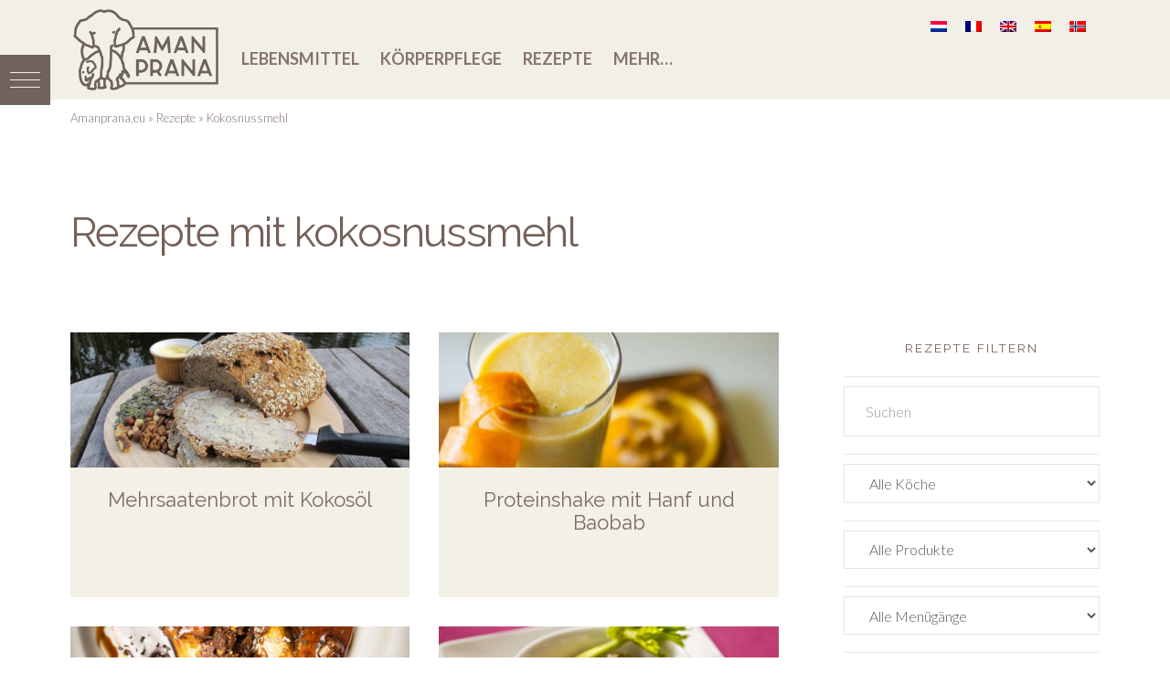

--- FILE ---
content_type: text/html; charset=UTF-8
request_url: https://www.amanprana.eu/de/rezept/produkt/kokosnussmehl/
body_size: 33570
content:


<!DOCTYPE html>
<html class="no-js" lang="de-DE">
<head>
  
<meta charset="UTF-8">
<meta name="viewport" content="width=device-width, initial-scale=1.0">
<link rel="pingback" href="https://www.amanprana.eu/xmlrpc.php">
<meta name='robots' content='index, follow, max-image-preview:large, max-snippet:-1, max-video-preview:-1' />
	<style>img:is([sizes="auto" i], [sizes^="auto," i]) { contain-intrinsic-size: 3000px 1500px }</style>
	<link rel="alternate" hreflang="nl" href="https://www.amanprana.eu/recepten/product/kokosmeel/" />
<link rel="alternate" hreflang="fr" href="https://www.amanprana.eu/fr/recette/produit/farine-de-coco/" />
<link rel="alternate" hreflang="de" href="https://www.amanprana.eu/de/rezept/produkt/kokosnussmehl/" />
<link rel="alternate" hreflang="en" href="https://www.amanprana.eu/en/recipe/product/coconut-flour/" />
<link rel="alternate" hreflang="es" href="https://www.amanprana.eu/es/receta/producto/harina-de-coco/" />
<link rel="alternate" hreflang="nb" href="https://www.amanprana.eu/nb/oppskrift/produkt/kokosmel/" />
<link rel="alternate" hreflang="x-default" href="https://www.amanprana.eu/recepten/product/kokosmeel/" />

	<!-- This site is optimized with the Yoast SEO plugin v24.7 - https://yoast.com/wordpress/plugins/seo/ -->
	<title>Rezepte mit Kokosnussmehl - Amanprana</title><link rel="preload" as="style" href="https://fonts.googleapis.com/css?family=Lato%3A700%2C700i%2C300%2C300i%7CRaleway%3A400%2C700%2C400i%2C700i%7CLato%3A300%2C300i%2C700%2C700i%7CRaleway%3A400%2C400i%2C700%2C700i&#038;subset=latin%2Clatin-ext&#038;display=swap" /><link rel="stylesheet" href="https://fonts.googleapis.com/css?family=Lato%3A700%2C700i%2C300%2C300i%7CRaleway%3A400%2C700%2C400i%2C700i%7CLato%3A300%2C300i%2C700%2C700i%7CRaleway%3A400%2C400i%2C700%2C700i&#038;subset=latin%2Clatin-ext&#038;display=swap" media="print" onload="this.media='all'" /><noscript><link rel="stylesheet" href="https://fonts.googleapis.com/css?family=Lato%3A700%2C700i%2C300%2C300i%7CRaleway%3A400%2C700%2C400i%2C700i%7CLato%3A300%2C300i%2C700%2C700i%7CRaleway%3A400%2C400i%2C700%2C700i&#038;subset=latin%2Clatin-ext&#038;display=swap" /></noscript>
	<meta name="description" content="Übersicht über Amanprana-Rezepte mit Kokosnussmehl. Sehen Sie sich unsere Rezepte an und lassen Sie sich in der Küche inspirieren. Sehen Sie sich die Seite 1 unserer Kokosnussmehl-Übersicht an." />
	<link rel="canonical" href="https://www.amanprana.eu/de/rezept/produkt/kokosnussmehl/" />
	<meta property="og:locale" content="de_DE" />
	<meta property="og:type" content="article" />
	<meta property="og:title" content="Rezepte mit Kokosnussmehl - Amanprana" />
	<meta property="og:description" content="Übersicht über Amanprana-Rezepte mit Kokosnussmehl. Sehen Sie sich unsere Rezepte an und lassen Sie sich in der Küche inspirieren. Sehen Sie sich die Seite 1 unserer Kokosnussmehl-Übersicht an." />
	<meta property="og:url" content="https://www.amanprana.eu/de/rezept/produkt/kokosnussmehl/" />
	<meta property="og:site_name" content="Amanprana" />
	<meta property="og:image" content="https://www.amanprana.eu/wp-content/uploads/hires-amanprana-logo.jpg" />
	<meta property="og:image:width" content="2362" />
	<meta property="og:image:height" content="2362" />
	<meta property="og:image:type" content="image/jpeg" />
	<meta name="twitter:card" content="summary_large_image" />
	<script type="application/ld+json" class="yoast-schema-graph">{"@context":"https://schema.org","@graph":[{"@type":"CollectionPage","@id":"https://www.amanprana.eu/de/rezept/produkt/kokosnussmehl/","url":"https://www.amanprana.eu/de/rezept/produkt/kokosnussmehl/","name":"Rezepte mit Kokosnussmehl - Amanprana","isPartOf":{"@id":"https://www.amanprana.eu/de/#website"},"primaryImageOfPage":{"@id":"https://www.amanprana.eu/de/rezept/produkt/kokosnussmehl/#primaryimage"},"image":{"@id":"https://www.amanprana.eu/de/rezept/produkt/kokosnussmehl/#primaryimage"},"thumbnailUrl":"https://www.amanprana.eu/wp-content/uploads/meergranenzadenbrood-met-kokosolie-2.jpg","description":"Übersicht über Amanprana-Rezepte mit Kokosnussmehl. Sehen Sie sich unsere Rezepte an und lassen Sie sich in der Küche inspirieren. Sehen Sie sich die Seite 1 unserer Kokosnussmehl-Übersicht an.","breadcrumb":{"@id":"https://www.amanprana.eu/de/rezept/produkt/kokosnussmehl/#breadcrumb"},"inLanguage":"de"},{"@type":"ImageObject","inLanguage":"de","@id":"https://www.amanprana.eu/de/rezept/produkt/kokosnussmehl/#primaryimage","url":"https://www.amanprana.eu/wp-content/uploads/meergranenzadenbrood-met-kokosolie-2.jpg","contentUrl":"https://www.amanprana.eu/wp-content/uploads/meergranenzadenbrood-met-kokosolie-2.jpg","width":1736,"height":692,"caption":"Mehrsaatenbrot mit Kokosöl"},{"@type":"BreadcrumbList","@id":"https://www.amanprana.eu/de/rezept/produkt/kokosnussmehl/#breadcrumb","itemListElement":[{"@type":"ListItem","position":1,"name":"Amanprana.eu","item":"https://www.amanprana.eu/de/"},{"@type":"ListItem","position":2,"name":"Rezepte","item":"https://www.amanprana.eu/de/rezept/"},{"@type":"ListItem","position":3,"name":"Kokosnussmehl"}]},{"@type":"WebSite","@id":"https://www.amanprana.eu/de/#website","url":"https://www.amanprana.eu/de/","name":"Amanprana","description":"Serene levenskracht","publisher":{"@id":"https://www.amanprana.eu/de/#organization"},"potentialAction":[{"@type":"SearchAction","target":{"@type":"EntryPoint","urlTemplate":"https://www.amanprana.eu/de/?s={search_term_string}"},"query-input":{"@type":"PropertyValueSpecification","valueRequired":true,"valueName":"search_term_string"}}],"inLanguage":"de"},{"@type":"Organization","@id":"https://www.amanprana.eu/de/#organization","name":"Amanprana","url":"https://www.amanprana.eu/de/","logo":{"@type":"ImageObject","inLanguage":"de","@id":"https://www.amanprana.eu/de/#/schema/logo/image/","url":"https://www.amanprana.eu/wp-content/uploads/webres-amanprana-logo.jpg","contentUrl":"https://www.amanprana.eu/wp-content/uploads/webres-amanprana-logo.jpg","width":300,"height":300,"caption":"Amanprana"},"image":{"@id":"https://www.amanprana.eu/de/#/schema/logo/image/"},"sameAs":["https://www.facebook.com/Amanpranaproducts/","https://www.instagram.com/amanprana/","https://nl.pinterest.com/amanprana/pins/"]}]}</script>
	<!-- / Yoast SEO plugin. -->


<link rel='dns-prefetch' href='//cdnjs.cloudflare.com' />
<link rel='dns-prefetch' href='//cdn.jsdelivr.net' />
<link rel='dns-prefetch' href='//netdna.bootstrapcdn.com' />
<link rel='dns-prefetch' href='//fonts.googleapis.com' />
<link href='https://fonts.gstatic.com' crossorigin rel='preconnect' />
<link rel="alternate" type="application/rss+xml" title="Amanprana &raquo; Feed" href="https://www.amanprana.eu/de/feed/" />
<link rel="alternate" type="application/rss+xml" title="Amanprana &raquo; Kommentar-Feed" href="https://www.amanprana.eu/de/comments/feed/" />
<link rel="alternate" type="application/rss+xml" title="Amanprana &raquo; Kokosnussmehl product Feed" href="https://www.amanprana.eu/de/rezept/produkt/kokosnussmehl/feed/" />
<link rel='stylesheet' id='la-icon-maneger-style-css' href='https://www.amanprana.eu/wp-content/uploads/la_icon_sets/style.min.css?ver=6.7.3' type='text/css' media='all' />
<style id='wp-emoji-styles-inline-css' type='text/css'>

	img.wp-smiley, img.emoji {
		display: inline !important;
		border: none !important;
		box-shadow: none !important;
		height: 1em !important;
		width: 1em !important;
		margin: 0 0.07em !important;
		vertical-align: -0.1em !important;
		background: none !important;
		padding: 0 !important;
	}
</style>
<link rel='stylesheet' id='wp-block-library-css' href='https://www.amanprana.eu/wp-includes/css/dist/block-library/style.min.css?ver=6.7.3' type='text/css' media='all' />
<style id='wp-block-library-theme-inline-css' type='text/css'>
.wp-block-audio :where(figcaption){color:#555;font-size:13px;text-align:center}.is-dark-theme .wp-block-audio :where(figcaption){color:#ffffffa6}.wp-block-audio{margin:0 0 1em}.wp-block-code{border:1px solid #ccc;border-radius:4px;font-family:Menlo,Consolas,monaco,monospace;padding:.8em 1em}.wp-block-embed :where(figcaption){color:#555;font-size:13px;text-align:center}.is-dark-theme .wp-block-embed :where(figcaption){color:#ffffffa6}.wp-block-embed{margin:0 0 1em}.blocks-gallery-caption{color:#555;font-size:13px;text-align:center}.is-dark-theme .blocks-gallery-caption{color:#ffffffa6}:root :where(.wp-block-image figcaption){color:#555;font-size:13px;text-align:center}.is-dark-theme :root :where(.wp-block-image figcaption){color:#ffffffa6}.wp-block-image{margin:0 0 1em}.wp-block-pullquote{border-bottom:4px solid;border-top:4px solid;color:currentColor;margin-bottom:1.75em}.wp-block-pullquote cite,.wp-block-pullquote footer,.wp-block-pullquote__citation{color:currentColor;font-size:.8125em;font-style:normal;text-transform:uppercase}.wp-block-quote{border-left:.25em solid;margin:0 0 1.75em;padding-left:1em}.wp-block-quote cite,.wp-block-quote footer{color:currentColor;font-size:.8125em;font-style:normal;position:relative}.wp-block-quote:where(.has-text-align-right){border-left:none;border-right:.25em solid;padding-left:0;padding-right:1em}.wp-block-quote:where(.has-text-align-center){border:none;padding-left:0}.wp-block-quote.is-large,.wp-block-quote.is-style-large,.wp-block-quote:where(.is-style-plain){border:none}.wp-block-search .wp-block-search__label{font-weight:700}.wp-block-search__button{border:1px solid #ccc;padding:.375em .625em}:where(.wp-block-group.has-background){padding:1.25em 2.375em}.wp-block-separator.has-css-opacity{opacity:.4}.wp-block-separator{border:none;border-bottom:2px solid;margin-left:auto;margin-right:auto}.wp-block-separator.has-alpha-channel-opacity{opacity:1}.wp-block-separator:not(.is-style-wide):not(.is-style-dots){width:100px}.wp-block-separator.has-background:not(.is-style-dots){border-bottom:none;height:1px}.wp-block-separator.has-background:not(.is-style-wide):not(.is-style-dots){height:2px}.wp-block-table{margin:0 0 1em}.wp-block-table td,.wp-block-table th{word-break:normal}.wp-block-table :where(figcaption){color:#555;font-size:13px;text-align:center}.is-dark-theme .wp-block-table :where(figcaption){color:#ffffffa6}.wp-block-video :where(figcaption){color:#555;font-size:13px;text-align:center}.is-dark-theme .wp-block-video :where(figcaption){color:#ffffffa6}.wp-block-video{margin:0 0 1em}:root :where(.wp-block-template-part.has-background){margin-bottom:0;margin-top:0;padding:1.25em 2.375em}
</style>
<style id='feedzy-rss-feeds-loop-style-inline-css' type='text/css'>
.wp-block-feedzy-rss-feeds-loop{display:grid;gap:24px;grid-template-columns:repeat(1,1fr)}@media(min-width:782px){.wp-block-feedzy-rss-feeds-loop.feedzy-loop-columns-2,.wp-block-feedzy-rss-feeds-loop.feedzy-loop-columns-3,.wp-block-feedzy-rss-feeds-loop.feedzy-loop-columns-4,.wp-block-feedzy-rss-feeds-loop.feedzy-loop-columns-5{grid-template-columns:repeat(2,1fr)}}@media(min-width:960px){.wp-block-feedzy-rss-feeds-loop.feedzy-loop-columns-2{grid-template-columns:repeat(2,1fr)}.wp-block-feedzy-rss-feeds-loop.feedzy-loop-columns-3{grid-template-columns:repeat(3,1fr)}.wp-block-feedzy-rss-feeds-loop.feedzy-loop-columns-4{grid-template-columns:repeat(4,1fr)}.wp-block-feedzy-rss-feeds-loop.feedzy-loop-columns-5{grid-template-columns:repeat(5,1fr)}}.wp-block-feedzy-rss-feeds-loop .wp-block-image.is-style-rounded img{border-radius:9999px}

</style>
<link data-minify="1" rel='stylesheet' id='dashicons-css' href='https://www.amanprana.eu/wp-content/cache/min/1/wp-includes/css/dashicons.min.css?ver=1742985749' type='text/css' media='all' />
<link data-minify="1" rel='stylesheet' id='essgrid-blocks-editor-css-css' href='https://www.amanprana.eu/wp-content/cache/min/1/wp-content/plugins/essential-grid/admin/includes/builders/gutenberg/build/index.css?ver=1742985749' type='text/css' media='all' />
<style id='classic-theme-styles-inline-css' type='text/css'>
/*! This file is auto-generated */
.wp-block-button__link{color:#fff;background-color:#32373c;border-radius:9999px;box-shadow:none;text-decoration:none;padding:calc(.667em + 2px) calc(1.333em + 2px);font-size:1.125em}.wp-block-file__button{background:#32373c;color:#fff;text-decoration:none}
</style>
<style id='global-styles-inline-css' type='text/css'>
:root{--wp--preset--aspect-ratio--square: 1;--wp--preset--aspect-ratio--4-3: 4/3;--wp--preset--aspect-ratio--3-4: 3/4;--wp--preset--aspect-ratio--3-2: 3/2;--wp--preset--aspect-ratio--2-3: 2/3;--wp--preset--aspect-ratio--16-9: 16/9;--wp--preset--aspect-ratio--9-16: 9/16;--wp--preset--color--black: #000000;--wp--preset--color--cyan-bluish-gray: #abb8c3;--wp--preset--color--white: #ffffff;--wp--preset--color--pale-pink: #f78da7;--wp--preset--color--vivid-red: #cf2e2e;--wp--preset--color--luminous-vivid-orange: #ff6900;--wp--preset--color--luminous-vivid-amber: #fcb900;--wp--preset--color--light-green-cyan: #7bdcb5;--wp--preset--color--vivid-green-cyan: #00d084;--wp--preset--color--pale-cyan-blue: #8ed1fc;--wp--preset--color--vivid-cyan-blue: #0693e3;--wp--preset--color--vivid-purple: #9b51e0;--wp--preset--gradient--vivid-cyan-blue-to-vivid-purple: linear-gradient(135deg,rgba(6,147,227,1) 0%,rgb(155,81,224) 100%);--wp--preset--gradient--light-green-cyan-to-vivid-green-cyan: linear-gradient(135deg,rgb(122,220,180) 0%,rgb(0,208,130) 100%);--wp--preset--gradient--luminous-vivid-amber-to-luminous-vivid-orange: linear-gradient(135deg,rgba(252,185,0,1) 0%,rgba(255,105,0,1) 100%);--wp--preset--gradient--luminous-vivid-orange-to-vivid-red: linear-gradient(135deg,rgba(255,105,0,1) 0%,rgb(207,46,46) 100%);--wp--preset--gradient--very-light-gray-to-cyan-bluish-gray: linear-gradient(135deg,rgb(238,238,238) 0%,rgb(169,184,195) 100%);--wp--preset--gradient--cool-to-warm-spectrum: linear-gradient(135deg,rgb(74,234,220) 0%,rgb(151,120,209) 20%,rgb(207,42,186) 40%,rgb(238,44,130) 60%,rgb(251,105,98) 80%,rgb(254,248,76) 100%);--wp--preset--gradient--blush-light-purple: linear-gradient(135deg,rgb(255,206,236) 0%,rgb(152,150,240) 100%);--wp--preset--gradient--blush-bordeaux: linear-gradient(135deg,rgb(254,205,165) 0%,rgb(254,45,45) 50%,rgb(107,0,62) 100%);--wp--preset--gradient--luminous-dusk: linear-gradient(135deg,rgb(255,203,112) 0%,rgb(199,81,192) 50%,rgb(65,88,208) 100%);--wp--preset--gradient--pale-ocean: linear-gradient(135deg,rgb(255,245,203) 0%,rgb(182,227,212) 50%,rgb(51,167,181) 100%);--wp--preset--gradient--electric-grass: linear-gradient(135deg,rgb(202,248,128) 0%,rgb(113,206,126) 100%);--wp--preset--gradient--midnight: linear-gradient(135deg,rgb(2,3,129) 0%,rgb(40,116,252) 100%);--wp--preset--font-size--small: 13px;--wp--preset--font-size--medium: 20px;--wp--preset--font-size--large: 36px;--wp--preset--font-size--x-large: 42px;--wp--preset--spacing--20: 0.44rem;--wp--preset--spacing--30: 0.67rem;--wp--preset--spacing--40: 1rem;--wp--preset--spacing--50: 1.5rem;--wp--preset--spacing--60: 2.25rem;--wp--preset--spacing--70: 3.38rem;--wp--preset--spacing--80: 5.06rem;--wp--preset--shadow--natural: 6px 6px 9px rgba(0, 0, 0, 0.2);--wp--preset--shadow--deep: 12px 12px 50px rgba(0, 0, 0, 0.4);--wp--preset--shadow--sharp: 6px 6px 0px rgba(0, 0, 0, 0.2);--wp--preset--shadow--outlined: 6px 6px 0px -3px rgba(255, 255, 255, 1), 6px 6px rgba(0, 0, 0, 1);--wp--preset--shadow--crisp: 6px 6px 0px rgba(0, 0, 0, 1);}:where(.is-layout-flex){gap: 0.5em;}:where(.is-layout-grid){gap: 0.5em;}body .is-layout-flex{display: flex;}.is-layout-flex{flex-wrap: wrap;align-items: center;}.is-layout-flex > :is(*, div){margin: 0;}body .is-layout-grid{display: grid;}.is-layout-grid > :is(*, div){margin: 0;}:where(.wp-block-columns.is-layout-flex){gap: 2em;}:where(.wp-block-columns.is-layout-grid){gap: 2em;}:where(.wp-block-post-template.is-layout-flex){gap: 1.25em;}:where(.wp-block-post-template.is-layout-grid){gap: 1.25em;}.has-black-color{color: var(--wp--preset--color--black) !important;}.has-cyan-bluish-gray-color{color: var(--wp--preset--color--cyan-bluish-gray) !important;}.has-white-color{color: var(--wp--preset--color--white) !important;}.has-pale-pink-color{color: var(--wp--preset--color--pale-pink) !important;}.has-vivid-red-color{color: var(--wp--preset--color--vivid-red) !important;}.has-luminous-vivid-orange-color{color: var(--wp--preset--color--luminous-vivid-orange) !important;}.has-luminous-vivid-amber-color{color: var(--wp--preset--color--luminous-vivid-amber) !important;}.has-light-green-cyan-color{color: var(--wp--preset--color--light-green-cyan) !important;}.has-vivid-green-cyan-color{color: var(--wp--preset--color--vivid-green-cyan) !important;}.has-pale-cyan-blue-color{color: var(--wp--preset--color--pale-cyan-blue) !important;}.has-vivid-cyan-blue-color{color: var(--wp--preset--color--vivid-cyan-blue) !important;}.has-vivid-purple-color{color: var(--wp--preset--color--vivid-purple) !important;}.has-black-background-color{background-color: var(--wp--preset--color--black) !important;}.has-cyan-bluish-gray-background-color{background-color: var(--wp--preset--color--cyan-bluish-gray) !important;}.has-white-background-color{background-color: var(--wp--preset--color--white) !important;}.has-pale-pink-background-color{background-color: var(--wp--preset--color--pale-pink) !important;}.has-vivid-red-background-color{background-color: var(--wp--preset--color--vivid-red) !important;}.has-luminous-vivid-orange-background-color{background-color: var(--wp--preset--color--luminous-vivid-orange) !important;}.has-luminous-vivid-amber-background-color{background-color: var(--wp--preset--color--luminous-vivid-amber) !important;}.has-light-green-cyan-background-color{background-color: var(--wp--preset--color--light-green-cyan) !important;}.has-vivid-green-cyan-background-color{background-color: var(--wp--preset--color--vivid-green-cyan) !important;}.has-pale-cyan-blue-background-color{background-color: var(--wp--preset--color--pale-cyan-blue) !important;}.has-vivid-cyan-blue-background-color{background-color: var(--wp--preset--color--vivid-cyan-blue) !important;}.has-vivid-purple-background-color{background-color: var(--wp--preset--color--vivid-purple) !important;}.has-black-border-color{border-color: var(--wp--preset--color--black) !important;}.has-cyan-bluish-gray-border-color{border-color: var(--wp--preset--color--cyan-bluish-gray) !important;}.has-white-border-color{border-color: var(--wp--preset--color--white) !important;}.has-pale-pink-border-color{border-color: var(--wp--preset--color--pale-pink) !important;}.has-vivid-red-border-color{border-color: var(--wp--preset--color--vivid-red) !important;}.has-luminous-vivid-orange-border-color{border-color: var(--wp--preset--color--luminous-vivid-orange) !important;}.has-luminous-vivid-amber-border-color{border-color: var(--wp--preset--color--luminous-vivid-amber) !important;}.has-light-green-cyan-border-color{border-color: var(--wp--preset--color--light-green-cyan) !important;}.has-vivid-green-cyan-border-color{border-color: var(--wp--preset--color--vivid-green-cyan) !important;}.has-pale-cyan-blue-border-color{border-color: var(--wp--preset--color--pale-cyan-blue) !important;}.has-vivid-cyan-blue-border-color{border-color: var(--wp--preset--color--vivid-cyan-blue) !important;}.has-vivid-purple-border-color{border-color: var(--wp--preset--color--vivid-purple) !important;}.has-vivid-cyan-blue-to-vivid-purple-gradient-background{background: var(--wp--preset--gradient--vivid-cyan-blue-to-vivid-purple) !important;}.has-light-green-cyan-to-vivid-green-cyan-gradient-background{background: var(--wp--preset--gradient--light-green-cyan-to-vivid-green-cyan) !important;}.has-luminous-vivid-amber-to-luminous-vivid-orange-gradient-background{background: var(--wp--preset--gradient--luminous-vivid-amber-to-luminous-vivid-orange) !important;}.has-luminous-vivid-orange-to-vivid-red-gradient-background{background: var(--wp--preset--gradient--luminous-vivid-orange-to-vivid-red) !important;}.has-very-light-gray-to-cyan-bluish-gray-gradient-background{background: var(--wp--preset--gradient--very-light-gray-to-cyan-bluish-gray) !important;}.has-cool-to-warm-spectrum-gradient-background{background: var(--wp--preset--gradient--cool-to-warm-spectrum) !important;}.has-blush-light-purple-gradient-background{background: var(--wp--preset--gradient--blush-light-purple) !important;}.has-blush-bordeaux-gradient-background{background: var(--wp--preset--gradient--blush-bordeaux) !important;}.has-luminous-dusk-gradient-background{background: var(--wp--preset--gradient--luminous-dusk) !important;}.has-pale-ocean-gradient-background{background: var(--wp--preset--gradient--pale-ocean) !important;}.has-electric-grass-gradient-background{background: var(--wp--preset--gradient--electric-grass) !important;}.has-midnight-gradient-background{background: var(--wp--preset--gradient--midnight) !important;}.has-small-font-size{font-size: var(--wp--preset--font-size--small) !important;}.has-medium-font-size{font-size: var(--wp--preset--font-size--medium) !important;}.has-large-font-size{font-size: var(--wp--preset--font-size--large) !important;}.has-x-large-font-size{font-size: var(--wp--preset--font-size--x-large) !important;}
:where(.wp-block-post-template.is-layout-flex){gap: 1.25em;}:where(.wp-block-post-template.is-layout-grid){gap: 1.25em;}
:where(.wp-block-columns.is-layout-flex){gap: 2em;}:where(.wp-block-columns.is-layout-grid){gap: 2em;}
:root :where(.wp-block-pullquote){font-size: 1.5em;line-height: 1.6;}
</style>
<link data-minify="1" rel='stylesheet' id='cool-tag-cloud-css' href='https://www.amanprana.eu/wp-content/cache/min/1/wp-content/plugins/cool-tag-cloud/inc/cool-tag-cloud.css?ver=1742985749' type='text/css' media='all' />
<link rel='stylesheet' id='post-views-counter-frontend-css' href='https://www.amanprana.eu/wp-content/plugins/post-views-counter/css/frontend.min.css?ver=1.5.2' type='text/css' media='all' />
<link rel='stylesheet' id='sf_styles-css' href='https://www.amanprana.eu/wp-content/plugins/superfly-menu-80bPjK/css/public.min.css?ver=6.7.3' type='text/css' media='all' />
<link data-minify="1" rel='stylesheet' id='wpsl-styles-css' href='https://www.amanprana.eu/wp-content/cache/min/1/wp-content/plugins/wp-store-locator/css/styles.min.css?ver=1742985749' type='text/css' media='all' />
<link rel='stylesheet' id='wpml-legacy-horizontal-list-0-css' href='https://www.amanprana.eu/wp-content/plugins/sitepress-multilingual-cms/templates/language-switchers/legacy-list-horizontal/style.min.css?ver=1' type='text/css' media='all' />
<link rel='stylesheet' id='search-filter-plugin-styles-css' href='https://www.amanprana.eu/wp-content/plugins/search-filter-pro/public/assets/css/search-filter.min.css?ver=2.5.13' type='text/css' media='all' />
<link data-minify="1" rel='stylesheet' id='mr-frontend-style-css' href='https://www.amanprana.eu/wp-content/cache/min/1/wp-content/plugins/multi-rating/assets/css/frontend.css?ver=1742985749' type='text/css' media='all' />
<style id='mr-frontend-style-inline-css' type='text/css'>
		.mr-star-hover {
			color: #746158 !important;
		}
		.mr-star-full, .mr-star-half, .mr-star-empty {
			color: #746158;
		}
		.mr-error {
			color: #EC6464;
		}
		
</style>
<link data-minify="1" rel='stylesheet' id='font-awesome-css' href='https://www.amanprana.eu/wp-content/cache/min/1/font-awesome/4.7.0/css/font-awesome.css?ver=1742985749' type='text/css' media='all' />

<link rel='stylesheet' id='x-stack-css' href='https://www.amanprana.eu/wp-content/themes/x/framework/dist/css/site/stacks/ethos.css?ver=9.1.4.3' type='text/css' media='all' />
<link data-minify="1" rel='stylesheet' id='x-child-css' href='https://www.amanprana.eu/wp-content/cache/min/1/wp-content/themes/x-child/style.css?ver=1742985749' type='text/css' media='all' />
<style id='akismet-widget-style-inline-css' type='text/css'>

			.a-stats {
				--akismet-color-mid-green: #357b49;
				--akismet-color-white: #fff;
				--akismet-color-light-grey: #f6f7f7;

				max-width: 350px;
				width: auto;
			}

			.a-stats * {
				all: unset;
				box-sizing: border-box;
			}

			.a-stats strong {
				font-weight: 600;
			}

			.a-stats a.a-stats__link,
			.a-stats a.a-stats__link:visited,
			.a-stats a.a-stats__link:active {
				background: var(--akismet-color-mid-green);
				border: none;
				box-shadow: none;
				border-radius: 8px;
				color: var(--akismet-color-white);
				cursor: pointer;
				display: block;
				font-family: -apple-system, BlinkMacSystemFont, 'Segoe UI', 'Roboto', 'Oxygen-Sans', 'Ubuntu', 'Cantarell', 'Helvetica Neue', sans-serif;
				font-weight: 500;
				padding: 12px;
				text-align: center;
				text-decoration: none;
				transition: all 0.2s ease;
			}

			/* Extra specificity to deal with TwentyTwentyOne focus style */
			.widget .a-stats a.a-stats__link:focus {
				background: var(--akismet-color-mid-green);
				color: var(--akismet-color-white);
				text-decoration: none;
			}

			.a-stats a.a-stats__link:hover {
				filter: brightness(110%);
				box-shadow: 0 4px 12px rgba(0, 0, 0, 0.06), 0 0 2px rgba(0, 0, 0, 0.16);
			}

			.a-stats .count {
				color: var(--akismet-color-white);
				display: block;
				font-size: 1.5em;
				line-height: 1.4;
				padding: 0 13px;
				white-space: nowrap;
			}
		
</style>
<link rel='stylesheet' id='tablepress-default-css' href='https://www.amanprana.eu/wp-content/tablepress-combined.min.css?ver=31' type='text/css' media='all' />
<link data-minify="1" rel='stylesheet' id='tp-fontello-css' href='https://www.amanprana.eu/wp-content/cache/min/1/wp-content/plugins/essential-grid/public/assets/font/fontello/css/fontello.css?ver=1742985749' type='text/css' media='all' />
<link data-minify="1" rel='stylesheet' id='esg-plugin-settings-css' href='https://www.amanprana.eu/wp-content/cache/min/1/wp-content/plugins/essential-grid/public/assets/css/settings.css?ver=1742985749' type='text/css' media='all' />
<link data-minify="1" rel='stylesheet' id='featherlight-css' href='https://www.amanprana.eu/wp-content/cache/min/1/npm/featherlight@1.7.14/release/featherlight.min.css?ver=1742985749' type='text/css' media='all' />
<link data-minify="1" rel='stylesheet' id='featherlight_gallery-css' href='https://www.amanprana.eu/wp-content/cache/min/1/npm/featherlight@1.7.14/release/featherlight.gallery.min.css?ver=1742985749' type='text/css' media='all' />
<style id='cs-inline-css' type='text/css'>
@media (min-width:1200px){.x-hide-xl{display:none !important;}}@media (min-width:979px) and (max-width:1199px){.x-hide-lg{display:none !important;}}@media (min-width:767px) and (max-width:978px){.x-hide-md{display:none !important;}}@media (min-width:480px) and (max-width:766px){.x-hide-sm{display:none !important;}}@media (max-width:479px){.x-hide-xs{display:none !important;}} a,h1 a:hover,h2 a:hover,h3 a:hover,h4 a:hover,h5 a:hover,h6 a:hover,.x-breadcrumb-wrap a:hover,.x-comment-author a:hover,.x-comment-time:hover,.p-meta > span > a:hover,.format-link .link a:hover,.x-main .widget ul li a:hover,.x-main .widget ol li a:hover,.x-main .widget_tag_cloud .tagcloud a:hover,.x-sidebar .widget ul li a:hover,.x-sidebar .widget ol li a:hover,.x-sidebar .widget_tag_cloud .tagcloud a:hover,.x-portfolio .entry-extra .x-ul-tags li a:hover{color:rgb(117,97,88);}a:hover{color:hsl(35,30%,49%);}a.x-img-thumbnail:hover{border-color:rgb(117,97,88);}.x-main{width:72%;}.x-sidebar{width:calc( 100% - 72%);}.x-post-slider-archive-active .x-container.main:not(.x-row):not(.x-grid):before{top:0;}.x-content-sidebar-active .x-container.main:not(.x-row):not(.x-grid):before{right:calc( 100% - 72%);}.x-sidebar-content-active .x-container.main:not(.x-row):not(.x-grid):before{left:calc( 100% - 72%);}.x-full-width-active .x-container.main:not(.x-row):not(.x-grid):before{left:-5000em;}.h-landmark,.x-main .h-widget,.x-main .h-widget a.rsswidget,.x-main .h-widget a.rsswidget:hover,.x-main .widget.widget_pages .current_page_item a,.x-main .widget.widget_nav_menu .current-menu-item a,.x-main .widget.widget_pages .current_page_item a:hover,.x-main .widget.widget_nav_menu .current-menu-item a:hover,.x-sidebar .h-widget,.x-sidebar .h-widget a.rsswidget,.x-sidebar .h-widget a.rsswidget:hover,.x-sidebar .widget.widget_pages .current_page_item a,.x-sidebar .widget.widget_nav_menu .current-menu-item a,.x-sidebar .widget.widget_pages .current_page_item a:hover,.x-sidebar .widget.widget_nav_menu .current-menu-item a:hover{color:#333333;}.x-main .widget,.x-main .widget a,.x-main .widget ul li a,.x-main .widget ol li a,.x-main .widget_tag_cloud .tagcloud a,.x-main .widget_product_tag_cloud .tagcloud a,.x-main .widget a:hover,.x-main .widget ul li a:hover,.x-main .widget ol li a:hover,.x-main .widget_tag_cloud .tagcloud a:hover,.x-main .widget_product_tag_cloud .tagcloud a:hover,.x-main .widget_shopping_cart .buttons .button,.x-main .widget_price_filter .price_slider_amount .button,.x-sidebar .widget,.x-sidebar .widget a,.x-sidebar .widget ul li a,.x-sidebar .widget ol li a,.x-sidebar .widget_tag_cloud .tagcloud a,.x-sidebar .widget_product_tag_cloud .tagcloud a,.x-sidebar .widget a:hover,.x-sidebar .widget ul li a:hover,.x-sidebar .widget ol li a:hover,.x-sidebar .widget_tag_cloud .tagcloud a:hover,.x-sidebar .widget_product_tag_cloud .tagcloud a:hover,.x-sidebar .widget_shopping_cart .buttons .button,.x-sidebar .widget_price_filter .price_slider_amount .button{color:rgb(112,112,112);}.x-main .h-widget,.x-main .widget.widget_pages .current_page_item,.x-main .widget.widget_nav_menu .current-menu-item,.x-sidebar .h-widget,.x-sidebar .widget.widget_pages .current_page_item,.x-sidebar .widget.widget_nav_menu .current-menu-item{border-color:#333333;}.x-post-slider{height:400px;}.archive .x-post-slider{height:400px;}.x-post-slider .x-post-slider-entry{padding-bottom:400px;}.archive .x-post-slider .x-post-slider-entry{padding-bottom:400px;}.format-link .link a,.x-portfolio .entry-extra .x-ul-tags li a{color:rgb(117,97,88);}.p-meta > span > a,.x-nav-articles a,.entry-top-navigation .entry-parent,.option-set .x-index-filters,.option-set .x-portfolio-filters,.option-set .x-index-filters-menu >li >a:hover,.option-set .x-index-filters-menu >li >a.selected,.option-set .x-portfolio-filters-menu > li > a:hover,.option-set .x-portfolio-filters-menu > li > a.selected{color:hsl(19,14%,40%);}.x-nav-articles a,.entry-top-navigation .entry-parent,.option-set .x-index-filters,.option-set .x-portfolio-filters,.option-set .x-index-filters i,.option-set .x-portfolio-filters i{border-color:hsl(19,14%,40%);}.x-nav-articles a:hover,.entry-top-navigation .entry-parent:hover,.option-set .x-index-filters:hover i,.option-set .x-portfolio-filters:hover i{background-color:hsl(19,14%,40%);}@media (max-width:978.98px){.x-content-sidebar-active .x-container.main:not(.x-row):not(.x-grid):before,.x-sidebar-content-active .x-container.main:not(.x-row):not(.x-grid):before{left:-5000em;}body .x-main .widget,body .x-main .widget a,body .x-main .widget a:hover,body .x-main .widget ul li a,body .x-main .widget ol li a,body .x-main .widget ul li a:hover,body .x-main .widget ol li a:hover,body .x-sidebar .widget,body .x-sidebar .widget a,body .x-sidebar .widget a:hover,body .x-sidebar .widget ul li a,body .x-sidebar .widget ol li a,body .x-sidebar .widget ul li a:hover,body .x-sidebar .widget ol li a:hover{color:rgb(117,97,88);}body .x-main .h-widget,body .x-main .widget.widget_pages .current_page_item a,body .x-main .widget.widget_nav_menu .current-menu-item a,body .x-main .widget.widget_pages .current_page_item a:hover,body .x-main .widget.widget_nav_menu .current-menu-item a:hover,body .x-sidebar .h-widget,body .x-sidebar .widget.widget_pages .current_page_item a,body .x-sidebar .widget.widget_nav_menu .current-menu-item a,body .x-sidebar .widget.widget_pages .current_page_item a:hover,body .x-sidebar .widget.widget_nav_menu .current-menu-item a:hover{color:hsl(19,14%,40%);}body .x-main .h-widget,body .x-main .widget.widget_pages .current_page_item,body .x-main .widget.widget_nav_menu .current-menu-item,body .x-sidebar .h-widget,body .x-sidebar .widget.widget_pages .current_page_item,body .x-sidebar .widget.widget_nav_menu .current-menu-item{border-color:hsl(19,14%,40%);}}@media (max-width:766.98px){.x-post-slider,.archive .x-post-slider{height:auto !important;}.x-post-slider .x-post-slider-entry,.archive .x-post-slider .x-post-slider-entry{padding-bottom:65% !important;}}html{font-size:16px;}@media (min-width:479px){html{font-size:16px;}}@media (min-width:766px){html{font-size:16px;}}@media (min-width:978px){html{font-size:16px;}}@media (min-width:1199px){html{font-size:16px;}}body{font-style:normal;font-weight:300;color:rgb(117,97,88);background-color:rgb(255,255,255);}.w-b{font-weight:300 !important;}h1,h2,h3,h4,h5,h6,.h1,.h2,.h3,.h4,.h5,.h6,.x-text-headline{font-family:"Raleway",sans-serif;font-style:normal;font-weight:400;}h1,.h1{letter-spacing:-0.035em;}h2,.h2{letter-spacing:-0.035em;}h3,.h3{letter-spacing:-0.004em;}h4,.h4{letter-spacing:-0.035em;}h5,.h5{letter-spacing:-0.035em;}h6,.h6{letter-spacing:-0.035em;}.w-h{font-weight:400 !important;}.x-container.width{width:88%;}.x-container.max{max-width:1170px;}.x-bar-content.x-container.width{flex-basis:88%;}.x-main.full{float:none;clear:both;display:block;width:auto;}@media (max-width:978.98px){.x-main.full,.x-main.left,.x-main.right,.x-sidebar.left,.x-sidebar.right{float:none;display:block;width:auto !important;}}.entry-header,.entry-content{font-size:1.125rem;}body,input,button,select,textarea{font-family:"Lato",sans-serif;}h1,h2,h3,h4,h5,h6,.h1,.h2,.h3,.h4,.h5,.h6,h1 a,h2 a,h3 a,h4 a,h5 a,h6 a,.h1 a,.h2 a,.h3 a,.h4 a,.h5 a,.h6 a,blockquote{color:hsl(19,14%,40%);}.cfc-h-tx{color:hsl(19,14%,40%) !important;}.cfc-h-bd{border-color:hsl(19,14%,40%) !important;}.cfc-h-bg{background-color:hsl(19,14%,40%) !important;}.cfc-b-tx{color:rgb(117,97,88) !important;}.cfc-b-bd{border-color:rgb(117,97,88) !important;}.cfc-b-bg{background-color:rgb(117,97,88) !important;}.x-btn,.button,[type="submit"]{color:#ffffff;border-color:rgba(255,255,255,0);background-color:rgb(99,140,95);text-shadow:0 0.075em 0.075em rgba(0,0,0,0.5);}.x-btn:hover,.button:hover,[type="submit"]:hover{color:#ffffff;border-color:rgba(255,255,255,0);background-color:rgb(117,97,88);text-shadow:0 0.075em 0.075em rgba(0,0,0,0.5);}.x-btn.x-btn-real,.x-btn.x-btn-real:hover{margin-bottom:0.25em;text-shadow:0 0.075em 0.075em rgba(0,0,0,0.65);}.x-btn.x-btn-real{box-shadow:0 0.25em 0 0 rgb(20,21,22),0 4px 9px rgba(0,0,0,0.75);}.x-btn.x-btn-real:hover{box-shadow:0 0.25em 0 0 rgb(0,0,0),0 4px 9px rgba(0,0,0,0.75);}.x-btn.x-btn-flat,.x-btn.x-btn-flat:hover{margin-bottom:0;text-shadow:0 0.075em 0.075em rgba(0,0,0,0.65);box-shadow:none;}.x-btn.x-btn-transparent,.x-btn.x-btn-transparent:hover{margin-bottom:0;border-width:3px;text-shadow:none;text-transform:uppercase;background-color:transparent;box-shadow:none;}.x-topbar,.x-colophon.bottom{background-color:rgba(223,216,190,0.63);}.x-logobar,.x-navbar,.x-navbar .sub-menu,.x-colophon.top{background-color:rgb(255,255,255);}.x-navbar .desktop .x-nav > li > a,.x-navbar .desktop .sub-menu a,.x-navbar .mobile .x-nav li > a,.x-breadcrumb-wrap a,.x-breadcrumbs .delimiter{color:hsla(28,4%,65%,0.94);}.x-topbar .p-info a:hover,.x-social-global a:hover,.x-navbar .desktop .x-nav > li > a:hover,.x-navbar .desktop .x-nav > .x-active > a,.x-navbar .desktop .x-nav > .current-menu-item > a,.x-navbar .desktop .sub-menu a:hover,.x-navbar .desktop .sub-menu .x-active > a,.x-navbar .desktop .sub-menu .current-menu-item > a,.x-navbar .desktop .x-nav .x-megamenu > .sub-menu > li > a,.x-navbar .mobile .x-nav li > a:hover,.x-navbar .mobile .x-nav .x-active > a,.x-navbar .mobile .x-nav .current-menu-item > a,.x-widgetbar .widget a:hover,.x-colophon .widget a:hover,.x-colophon.bottom .x-colophon-content a:hover,.x-colophon.bottom .x-nav a:hover{color:hsl(33,38%,34%);}.x-navbar .desktop .x-nav > li.tax-item-1598 > a:hover,.x-navbar .desktop .x-nav > li.tax-item-1598.x-active > a{box-shadow:0 2px 0 0 rgb(117,97,88);}.x-navbar .desktop .x-nav > li.tax-item-1599 > a:hover,.x-navbar .desktop .x-nav > li.tax-item-1599.x-active > a{box-shadow:0 2px 0 0 rgb(117,97,88);}.x-navbar .desktop .x-nav > li > a:hover,.x-navbar .desktop .x-nav > .x-active > a,.x-navbar .desktop .x-nav > .current-menu-item > a{box-shadow:0 2px 0 0 rgb(117,97,88);}.x-navbar .desktop .x-nav > li > a{height:35px;padding-top:10px;}.x-navbar-fixed-top-active .x-navbar-wrap{margin-bottom:2px;}.x-navbar .desktop .x-nav > li ul{top:calc(35px + 2px);}@media (max-width:979px){.x-navbar-fixed-top-active .x-navbar-wrap{margin-bottom:0;}}body.x-navbar-fixed-top-active .x-navbar-wrap{height:35px;}.x-navbar-inner{min-height:35px;}.x-logobar-inner{padding-top:16px;padding-bottom:23px;}.x-brand{font-family:inherit;font-size:2px;font-style:normal;font-weight:400;letter-spacing:-0.15em;color:#272727;}.x-brand:hover,.x-brand:focus{color:#272727;}.x-brand img{width:calc(330px / 2);}.x-navbar .x-nav-wrap .x-nav > li > a{font-family:inherit;font-style:normal;font-weight:400;letter-spacing:0.085em;text-transform:uppercase;}.x-navbar .desktop .x-nav > li > a{font-size:15px;}.x-navbar .desktop .x-nav > li > a:not(.x-btn-navbar-woocommerce){padding-left:22px;padding-right:22px;}.x-navbar .desktop .x-nav > li > a > span{margin-right:-0.085em;}.x-btn-navbar{margin-top:14px;}.x-btn-navbar,.x-btn-navbar.collapsed{font-size:28px;}@media (max-width:979px){body.x-navbar-fixed-top-active .x-navbar-wrap{height:auto;}.x-widgetbar{left:0;right:0;}}.x-topbar,.x-colophon.bottom{background-color:rgba(223,216,190,0.63);}.x-logobar,.x-navbar,.x-navbar .sub-menu,.x-colophon.top{background-color:rgb(255,255,255);}.x-navbar .desktop .x-nav > li > a,.x-navbar .desktop .sub-menu a,.x-navbar .mobile .x-nav li > a,.x-breadcrumb-wrap a,.x-breadcrumbs .delimiter{color:hsla(28,4%,65%,0.94);}.x-topbar .p-info a:hover,.x-social-global a:hover,.x-navbar .desktop .x-nav > li > a:hover,.x-navbar .desktop .x-nav > .x-active > a,.x-navbar .desktop .x-nav > .current-menu-item > a,.x-navbar .desktop .sub-menu a:hover,.x-navbar .desktop .sub-menu .x-active > a,.x-navbar .desktop .sub-menu .current-menu-item > a,.x-navbar .desktop .x-nav .x-megamenu > .sub-menu > li > a,.x-navbar .mobile .x-nav li > a:hover,.x-navbar .mobile .x-nav .x-active > a,.x-navbar .mobile .x-nav .current-menu-item > a,.x-widgetbar .widget a:hover,.x-colophon .widget a:hover,.x-colophon.bottom .x-colophon-content a:hover,.x-colophon.bottom .x-nav a:hover{color:hsl(33,38%,34%);}.bg .mejs-container,.x-video .mejs-container{position:unset !important;} @font-face{font-family:'FontAwesomePro';font-style:normal;font-weight:900;font-display:block;src:url('https://www.amanprana.eu/wp-content/plugins/cornerstone/assets/fonts/fa-solid-900.woff2?ver=6.7.2') format('woff2'),url('https://www.amanprana.eu/wp-content/plugins/cornerstone/assets/fonts/fa-solid-900.ttf?ver=6.7.2') format('truetype');}[data-x-fa-pro-icon]{font-family:"FontAwesomePro" !important;}[data-x-fa-pro-icon]:before{content:attr(data-x-fa-pro-icon);}[data-x-icon],[data-x-icon-o],[data-x-icon-l],[data-x-icon-s],[data-x-icon-b],[data-x-icon-sr],[data-x-icon-ss],[data-x-icon-sl],[data-x-fa-pro-icon],[class*="cs-fa-"]{display:inline-flex;font-style:normal;font-weight:400;text-decoration:inherit;text-rendering:auto;-webkit-font-smoothing:antialiased;-moz-osx-font-smoothing:grayscale;}[data-x-icon].left,[data-x-icon-o].left,[data-x-icon-l].left,[data-x-icon-s].left,[data-x-icon-b].left,[data-x-icon-sr].left,[data-x-icon-ss].left,[data-x-icon-sl].left,[data-x-fa-pro-icon].left,[class*="cs-fa-"].left{margin-right:0.5em;}[data-x-icon].right,[data-x-icon-o].right,[data-x-icon-l].right,[data-x-icon-s].right,[data-x-icon-b].right,[data-x-icon-sr].right,[data-x-icon-ss].right,[data-x-icon-sl].right,[data-x-fa-pro-icon].right,[class*="cs-fa-"].right{margin-left:0.5em;}[data-x-icon]:before,[data-x-icon-o]:before,[data-x-icon-l]:before,[data-x-icon-s]:before,[data-x-icon-b]:before,[data-x-icon-sr]:before,[data-x-icon-ss]:before,[data-x-icon-sl]:before,[data-x-fa-pro-icon]:before,[class*="cs-fa-"]:before{line-height:1;}@font-face{font-family:'FontAwesome';font-style:normal;font-weight:900;font-display:block;src:url('https://www.amanprana.eu/wp-content/plugins/cornerstone/assets/fonts/fa-solid-900.woff2?ver=6.7.2') format('woff2'),url('https://www.amanprana.eu/wp-content/plugins/cornerstone/assets/fonts/fa-solid-900.ttf?ver=6.7.2') format('truetype');}[data-x-icon],[data-x-icon-s],[data-x-icon][class*="cs-fa-"]{font-family:"FontAwesome" !important;font-weight:900;}[data-x-icon]:before,[data-x-icon][class*="cs-fa-"]:before{content:attr(data-x-icon);}[data-x-icon-s]:before{content:attr(data-x-icon-s);}@font-face{font-family:'FontAwesomeBrands';font-style:normal;font-weight:normal;font-display:block;src:url('https://www.amanprana.eu/wp-content/plugins/cornerstone/assets/fonts/fa-brands-400.woff2?ver=6.7.2') format('woff2'),url('https://www.amanprana.eu/wp-content/plugins/cornerstone/assets/fonts/fa-brands-400.ttf?ver=6.7.2') format('truetype');}[data-x-icon-b]{font-family:"FontAwesomeBrands" !important;}[data-x-icon-b]:before{content:attr(data-x-icon-b);}.widget.widget_rss li .rsswidget:before{content:"\f35d";padding-right:0.4em;font-family:"FontAwesome";}.x-sidebar.right{padding-left:35px;font-size:16px;}.x-colophon.bottom {padding-bottom:50px;}.x-colophon.bottom .x-colophon-content a.x-btn{color:#ffffff !important;text-decoration:none;font-weight:normal;}
</style>
<style id='rocket-lazyload-inline-css' type='text/css'>
.rll-youtube-player{position:relative;padding-bottom:56.23%;height:0;overflow:hidden;max-width:100%;}.rll-youtube-player:focus-within{outline: 2px solid currentColor;outline-offset: 5px;}.rll-youtube-player iframe{position:absolute;top:0;left:0;width:100%;height:100%;z-index:100;background:0 0}.rll-youtube-player img{bottom:0;display:block;left:0;margin:auto;max-width:100%;width:100%;position:absolute;right:0;top:0;border:none;height:auto;-webkit-transition:.4s all;-moz-transition:.4s all;transition:.4s all}.rll-youtube-player img:hover{-webkit-filter:brightness(75%)}.rll-youtube-player .play{height:100%;width:100%;left:0;top:0;position:absolute;background:url(https://www.amanprana.eu/wp-content/plugins/wp-rocket/assets/img/youtube.png) no-repeat center;background-color: transparent !important;cursor:pointer;border:none;}
</style>
<script type="text/javascript" src="https://www.amanprana.eu/wp-includes/js/jquery/jquery.min.js?ver=3.7.1" id="jquery-core-js"></script>
<script type="text/javascript" src="https://www.amanprana.eu/wp-includes/js/jquery/jquery-migrate.min.js?ver=3.4.1" id="jquery-migrate-js"></script>
<script data-minify="1" type="text/javascript" src="https://www.amanprana.eu/wp-content/cache/min/1/wp-content/plugins/superfly-menu-80bPjK/includes/vendor/looks_awesome/icon_manager/js/md5.js?ver=1742985749" id="la-icon-manager-md5-js"></script>
<script data-minify="1" type="text/javascript" src="https://www.amanprana.eu/wp-content/cache/min/1/wp-content/plugins/superfly-menu-80bPjK/includes/vendor/looks_awesome/icon_manager/js/util.js?ver=1742985749" id="la-icon-manager-util-js"></script>
<script type="text/javascript" id="sf_main-js-extra">
/* <![CDATA[ */
var SF_Opts = {"wp_menu_id":"49","social":{"facebook":"https:\/\/www.facebook.com\/Amanpranaproducts\/","instagram":"https:\/\/www.instagram.com\/amanprana\/","youtube":"https:\/\/www.youtube.com\/channel\/UC7V_K8CMeT4F8DH9TxCFHWw"},"search":"yes","blur":"no","fade":"no","test_mode":"no","hide_def":"no","mob_nav":"no","dynamic":"no","parent_ignore":"yes","sidebar_style":"side","sidebar_behaviour":"slide","alt_menu":"","sidebar_pos":"left","width_panel_1":"275","width_panel_2":"250","width_panel_3":"250","width_panel_4":"200","base_color":"#756158","opening_type":"click","sub_type":"flyout","video_bg":"","video_mob":"no","video_preload":"no","sub_mob_type":"dropdown","sub_opening_type":"click","label":"metro","label_top":"60px","label_size":"55px","label_vis":"yes","item_padding":"12","bg":"","path":"https:\/\/www.amanprana.eu\/wp-content\/plugins\/superfly-menu-80bPjK\/img\/","menu":"{\"49\":{\"term_id\":49,\"name\":\"MENU LEFT\",\"loc\":{\"pages\":{\"31\":1,\"94\":1,\"161\":1,\"184\":1,\"244\":1,\"390\":1,\"402\":1,\"404\":1,\"607\":1,\"663\":1,\"675\":1,\"755\":1,\"762\":1,\"767\":1,\"795\":1,\"975\":1,\"1014\":1,\"1044\":1,\"1084\":1,\"1089\":1,\"1093\":1,\"1584\":1,\"1707\":1,\"2243\":1,\"2260\":1,\"2283\":1,\"2296\":1,\"2327\":1,\"2335\":1,\"2348\":1,\"2355\":1,\"2358\":1,\"2398\":1,\"2434\":1,\"2447\":1,\"2476\":1,\"5082\":1,\"5330\":1,\"7056\":1,\"7063\":1,\"7069\":1,\"10623\":1,\"10627\":1,\"10665\":1,\"10667\":1,\"10727\":1,\"10739\":1,\"10762\":1,\"10783\":1,\"10817\":1,\"10821\":1,\"10835\":1,\"10840\":1,\"10845\":1,\"10859\":1,\"10886\":1,\"10916\":1,\"10922\":1,\"10942\":1,\"10969\":1,\"10976\":1,\"10983\":1,\"10987\":1,\"10993\":1,\"10998\":1,\"11010\":1,\"11016\":1,\"11027\":1,\"11040\":1,\"11086\":1,\"11100\":1,\"11110\":1,\"11121\":1,\"11132\":1,\"11137\":1,\"11141\":1,\"11145\":1,\"11154\":1,\"11159\":1,\"11163\":1,\"11181\":1,\"11194\":1,\"11264\":1,\"11269\":1,\"11274\":1,\"11302\":1,\"11308\":1,\"11322\":1,\"11325\":1,\"11328\":1,\"11333\":1,\"11336\":1,\"11341\":1,\"11344\":1,\"11435\":1,\"11436\":1,\"11447\":1,\"11456\":1,\"11545\":1,\"11554\":1,\"11607\":1,\"11629\":1},\"cposts\":{\"red_de_zee\":1,\"feedzy_categories\":1,\"wpsl_stores\":1,\"essential_grid\":1,\"x-portfolio\":1,\"wpm-testimonial\":1},\"cats\":{\"1\":1,\"8\":1,\"9\":1,\"14\":1,\"17\":1},\"taxes\":{},\"langs\":{\"nl\":1,\"fr\":1,\"es\":1,\"en\":1,\"de\":1},\"wp_pages\":{\"front\":1,\"home\":1,\"archive\":1,\"single\":1,\"forbidden\":1,\"search\":1},\"ids\":[\"\"]},\"isDef\":true}}","togglers":".toggle-menu","subMenuSupport":"yes","subMenuSelector":"sub-menu, children","eventsInterval":"51","activeClassSelector":"current-menu-item","allowedTags":"DIV, NAV, UL, OL, LI, A, P, H1, H2, H3, H4, SPAN","menuData":{"60912":"img=&icon_manager_search=&la_icon_manager_menu-item-60912_custom=&icon=&icon_color=&sline=&chapter=&content=&bg=&width=","74779":"img=&icon_manager_search=&la_icon_manager_menu-item-74779_custom=&icon=&icon_color=&sline=&chapter=%20&content=&bg=&width=","74778":"img=&icon_manager_search=&la_icon_manager_menu-item-74778_custom=&icon=&icon_color=&sline=&chapter=&content=&bg=&width=","74796":"img=&icon_manager_search=&la_icon_manager_menu-item-74796_custom=&icon=&icon_color=&sline=&chapter=%20&content=&bg=&width=","60910":"img=&icon_manager_search=&la_icon_manager_menu-item-60910_custom=&icon=&icon_color=&sline=&chapter=&content=&bg=&width=","74795":"img=&icon_manager_search=&la_icon_manager_menu-item-74795_custom=&icon=&icon_color=&sline=&chapter=%20&content=&bg=&width=","74793":"img=&icon_manager_search=&la_icon_manager_menu-item-74793_custom=&icon=&icon_color=&sline=&chapter=%20&content=&bg=&width="},"siteBase":"https:\/\/www.amanprana.eu","plugin_ver":"5.0.23"};
/* ]]> */
</script>
<script type="text/javascript" src="https://www.amanprana.eu/wp-content/plugins/superfly-menu-80bPjK/js/public.min.js?ver=5.0.23" id="sf_main-js"></script>
<script type="text/javascript" id="search-filter-plugin-build-js-extra">
/* <![CDATA[ */
var SF_LDATA = {"ajax_url":"https:\/\/www.amanprana.eu\/wp-admin\/admin-ajax.php","home_url":"https:\/\/www.amanprana.eu\/de\/","extensions":[]};
/* ]]> */
</script>
<script type="text/javascript" src="https://www.amanprana.eu/wp-content/plugins/search-filter-pro/public/assets/js/search-filter-build.min.js?ver=2.5.13" id="search-filter-plugin-build-js"></script>
<script type="text/javascript" src="https://www.amanprana.eu/wp-content/plugins/search-filter-pro/public/assets/js/chosen.jquery.min.js?ver=2.5.13" id="search-filter-plugin-chosen-js"></script>
<script type="text/javascript" id="tp-tools-js-before">
/* <![CDATA[ */
window.ESG ??={};ESG.E ??={};ESG.E.site_url='https://www.amanprana.eu';ESG.E.plugin_url='https://www.amanprana.eu/wp-content/plugins/essential-grid/';ESG.E.ajax_url='https://www.amanprana.eu/wp-admin/admin-ajax.php';ESG.E.nonce='9d2368e913';ESG.E.tptools=true;ESG.E.waitTptFunc ??=[];ESG.F ??={};ESG.F.waitTpt=() =>{if ( typeof jQuery==='undefined' ||!window?._tpt?.regResource ||!ESG?.E?.plugin_url ||(!ESG.E.tptools && !window?.SR7?.E?.plugin_url) ) return setTimeout(ESG.F.waitTpt,29);if (!window._tpt.gsap) window._tpt.regResource({id:'tpgsap',url:ESG.E.tptools && ESG.E.plugin_url+'/public/assets/js/libs/tpgsap.js' ||SR7.E.plugin_url + 'public/js/libs/tpgsap.js'});_tpt.checkResources(['tpgsap']).then(() =>{if (window.tpGS && !_tpt?.Back){_tpt.eases=tpGS.eases;Object.keys(_tpt.eases).forEach((e) => {_tpt[e] ===undefined && (_tpt[e]=tpGS[e])});}ESG.E.waitTptFunc.forEach((f) =>{typeof f ==='function' && f();});ESG.E.waitTptFunc=[];});}
/* ]]> */
</script>
<script data-minify="1" type="text/javascript" src="https://www.amanprana.eu/wp-content/cache/min/1/wp-content/plugins/essential-grid/public/assets/js/libs/tptools.js?ver=1742985749" id="tp-tools-js" async="async" data-wp-strategy="async"></script>
<script data-minify="1" type="text/javascript" src="https://www.amanprana.eu/wp-content/cache/min/1/ajax/libs/jquery.isotope/3.0.6/isotope.pkgd.min.js?ver=1742985749" id="isotope-js"></script>
<script data-minify="1" type="text/javascript" src="https://www.amanprana.eu/wp-content/cache/min/1/npm/featherlight@1.7.14/release/featherlight.min.js?ver=1742985749" id="featherlight-js"></script>
<script data-minify="1" type="text/javascript" src="https://www.amanprana.eu/wp-content/cache/min/1/npm/featherlight@1.7.14/release/featherlight.gallery.min.js?ver=1742985749" id="featherlight_gallery-js"></script>
<link rel="https://api.w.org/" href="https://www.amanprana.eu/de/wp-json/" /><meta name="generator" content="WPML ver:4.7.2 stt:38,1,4,3,39,2;" />
<style type="text/css">
.feedzy-rss-link-icon:after {
	content: url("https://www.amanprana.eu/wp-content/plugins/feedzy-rss-feeds/img/external-link.png");
	margin-left: 3px;
}
</style>
		<!-- Google Tag Manager -->
<script>(function(w,d,s,l,i){w[l]=w[l]||[];w[l].push({'gtm.start':
new Date().getTime(),event:'gtm.js'});var f=d.getElementsByTagName(s)[0],
j=d.createElement(s),dl=l!='dataLayer'?'&l='+l:'';j.async=true;j.src=
'https://www.googletagmanager.com/gtm.js?id='+i+dl;f.parentNode.insertBefore(j,f);
})(window,document,'script','dataLayer','GTM-MZG87JX');</script>
<!-- End Google Tag Manager -->
<script>

    // global
    window.SFM_is_mobile = (function () {
        var n = navigator.userAgent;
        var reg = new RegExp('Android\s([0-9\.]*)')
        var match = n.toLowerCase().match(reg);
        var android =  match ? parseFloat(match[1]) : false;
        if (android && android < 3.6) {
        	return;
        };

        return n.match(/Android|BlackBerry|IEMobile|iPhone|iPad|iPod|Opera Mini/i);
    })();

    window.SFM_current_page_menu = '49';

    (function(){

        var mob_bar = '';
        var pos = 'left';
        var iconbar = '';

        var SFM_skew_disabled = ( function( ) {
            var window_width = window.innerWidth;
            var sfm_width = 275;
            if ( sfm_width * 2 >= window_width ) {
                return true;
            }
            return false;
        } )( );

        var classes = SFM_is_mobile ? 'sfm-mobile' : 'sfm-desktop';
        var html = document.getElementsByTagName('html')[0]; // pointer
        classes += mob_bar ? ' sfm-mob-nav' : '';
        classes += ' sfm-pos-' + pos;
        classes += iconbar ? ' sfm-bar' : '';
		classes += SFM_skew_disabled ? ' sfm-skew-disabled' : '';

        html.className = html.className == '' ?  classes : html.className + ' ' + classes;

    })();
</script>
<style type="text/css" id="superfly-dynamic">
    @font-face {
        font-family: 'sfm-icomoon';
        src:url('https://www.amanprana.eu/wp-content/plugins/superfly-menu-80bPjK/img/fonts/icomoon.eot?wehgh4');
        src: url('https://www.amanprana.eu/wp-content/plugins/superfly-menu-80bPjK/img/fonts/icomoon.svg?wehgh4#icomoon') format('svg'),
        url('https://www.amanprana.eu/wp-content/plugins/superfly-menu-80bPjK/img/fonts/icomoon.eot?#iefixwehgh4') format('embedded-opentype'),
        url('https://www.amanprana.eu/wp-content/plugins/superfly-menu-80bPjK/img/fonts/icomoon.woff?wehgh4') format('woff'),
        url('https://www.amanprana.eu/wp-content/plugins/superfly-menu-80bPjK/img/fonts/icomoon.ttf?wehgh4') format('truetype');
        font-weight: normal;
        font-style: normal;
        font-display: swap;
    }
        .sfm-navicon, .sfm-navicon:after, .sfm-navicon:before, .sfm-sidebar-close:before, .sfm-sidebar-close:after {
        height: 1px !important;
    }
    .sfm-label-square .sfm-navicon-button, .sfm-label-rsquare .sfm-navicon-button, .sfm-label-circle .sfm-navicon-button {
    border-width: 1px !important;
    }

    .sfm-vertical-nav .sfm-submenu-visible > a .sfm-sm-indicator i:after {
    -webkit-transform: rotate(180deg);
    transform: rotate(180deg);
    }

    #sfm-mob-navbar .sfm-navicon-button:after {
    /*width: 30px;*/
    }

    .sfm-pos-right .sfm-vertical-nav .sfm-has-child-menu > a:before {
    display: none;
    }

    #sfm-sidebar.sfm-vertical-nav .sfm-menu .sfm-sm-indicator {
    /*background: rgba(255,255,255,0.085);*/
    }

    .sfm-pos-right #sfm-sidebar.sfm-vertical-nav .sfm-menu li a {
    /*padding-left: 10px !important;*/
    }

    .sfm-pos-right #sfm-sidebar.sfm-vertical-nav .sfm-sm-indicator {
    left: auto;
    right: 0;
    }

    #sfm-sidebar.sfm-compact .sfm-nav {
    min-height: 50vh;
    height: auto;
    max-height: none;
    margin-top: 30px;
    }

    #sfm-sidebar.sfm-compact  input[type=search] {
    font-size: 16px;
    }
    /*}*/

            #sfm-sidebar .sfm-sidebar-bg, #sfm-sidebar .sfm-social {
        background-color: #756158 !important;
        }

            #sfm-sidebar .sfm-logo img {
        max-height: px;
        }
    

    #sfm-sidebar, .sfm-sidebar-bg, #sfm-sidebar .sfm-nav, #sfm-sidebar .sfm-widget, #sfm-sidebar .sfm-logo, #sfm-sidebar .sfm-social, .sfm-style-toolbar .sfm-copy {
    width: 275px;
    }
        #sfm-sidebar:not(.sfm-iconbar) .sfm-menu li > a span{
        max-width: calc(275px - 80px);    }
    #sfm-sidebar .sfm-social {
    background-color: transparent !important;
    }

    

    
    
    
        #sfm-sidebar .sfm-menu li:hover > a span,
    #sfm-sidebar .sfm-menu li > a:focus span,
    #sfm-sidebar .sfm-menu li:hover > a img,
    #sfm-sidebar .sfm-menu li > a:focus img,
    #sfm-sidebar .sfm-menu li:hover > a .la_icon,
    #sfm-sidebar .sfm-menu li > a:focus .la_icon,
    #sfm-sidebar .sfm-menu li.sfm-submenu-visible > a img,
    #sfm-sidebar .sfm-menu li.sfm-submenu-visible > a .la_icon,
    #sfm-sidebar .sfm-menu li.sfm-submenu-visible > a span {
    right: -2px;
    left: auto;
    }

    .sfm-pos-right .sfm-sub-flyout #sfm-sidebar .sfm-menu li > a:focus span,
    .sfm-pos-right .sfm-sub-flyout #sfm-sidebar .sfm-menu li:hover > a span,
    .sfm-pos-right .sfm-sub-flyout #sfm-sidebar .sfm-menu li:hover > a img,
    .sfm-pos-right .sfm-sub-flyout #sfm-sidebar .sfm-menu li > a:focus img,
    .sfm-pos-right .sfm-sub-flyout #sfm-sidebar .sfm-menu li.sfm-submenu-visible > a img,
    .sfm-pos-right .sfm-sub-flyout #sfm-sidebar .sfm-menu li.sfm-submenu-visible > a span {
    right: 2px;
    left: auto;
    }

        #sfm-sidebar .sfm-menu li a,
        #sfm-sidebar .sfm-chapter,
        #sfm-sidebar .widget-area,
        .sfm-search-form input {
        padding-left: 10% !important;
        }

        .sfm-pos-right .sfm-sub-flyout #sfm-sidebar .sfm-menu li a,
        .sfm-pos-right .sfm-sub-flyout #sfm-sidebar .sfm-view .sfm-back-parent,
        .sfm-pos-right .sfm-sub-flyout #sfm-sidebar .sfm-chapter,
        .sfm-pos-right .sfm-sub-flyout #sfm-sidebar .widget-area,
        .sfm-pos-right .sfm-sub-flyout .sfm-search-form input {
        padding-left: 14% !important;
        }
                #sfm-sidebar .sfm-child-menu.sfm-menu-level-1 li a {
        padding-left: 12% !important;
        }
        #sfm-sidebar .sfm-child-menu.sfm-menu-level-2 li a {
        padding-left: 14% !important;
        }
    
        #sfm-sidebar.sfm-compact .sfm-social li {
        text-align: left;
        }

        #sfm-sidebar.sfm-compact .sfm-social:before {
        right: auto;
        left: auto;
        left: 10%;
        }

                #sfm-sidebar:after {
    display: none !important;
    }

    


    #sfm-sidebar,
    .sfm-pos-right .sfm-sidebar-slide.sfm-body-pushed #sfm-mob-navbar {
    -webkit-transform: translate3d(-275px,0,0);
    transform: translate3d(-275px,0,0);
    }


    .sfm-pos-right #sfm-sidebar, .sfm-sidebar-slide.sfm-body-pushed #sfm-mob-navbar {
    -webkit-transform: translate3d(275px,0,0);
    transform: translate3d(275px,0,0);
    }



    .sfm-pos-left #sfm-sidebar .sfm-view-level-1 {
    left: 275px;
    width: 250px;
    -webkit-transform: translate3d(-250px,0,0);
    transform: translate3d(-250px,0,0);
    }

    #sfm-sidebar .sfm-view-level-1 .sfm-menu {
         width: 250px;
    }
    #sfm-sidebar .sfm-view-level-2 .sfm-menu {
         width: 250px;
    }
    #sfm-sidebar .sfm-view-level-3 .sfm-menu {
         width: 200px;
    }

    .sfm-pos-right #sfm-sidebar .sfm-view-level-1 {
    left: auto;
    right: 275px;
    width: 250px;
    -webkit-transform: translate3d(250px,0,0);
    transform: translate3d(250px,0,0);
    }

    .sfm-pos-left #sfm-sidebar .sfm-view-level-2 {
    left: 525px;
    width: 250px;
    -webkit-transform: translate3d(-775px,0,0);
    transform: translate3d(-775px,0,0);
    }

    .sfm-pos-right #sfm-sidebar .sfm-view-level-2
    {
    left: auto;
    right: 525px;
    width: 250px;
    -webkit-transform: translate3d(775px,0,0);
    transform: translate3d(775px,0,0);
    }

    .sfm-pos-left #sfm-sidebar .sfm-view-level-3 {
    left: 775px;
    width: 200px;
    -webkit-transform: translate3d(-975px,0,0);
    transform: translate3d(-975px,0,0);
    }

    .sfm-pos-right #sfm-sidebar .sfm-view-level-3 {
    left: auto;
    right: 775px;
    width: 200px;
    -webkit-transform: translate3d(775px,0,0);
    transform: translate3d(775px,0,0);
    }

    .sfm-view-pushed-1 #sfm-sidebar .sfm-view-level-2 {
    -webkit-transform: translate3d(-250px,0,0);
    transform: translate3d(-250px,0,0);
    }

    .sfm-pos-right .sfm-view-pushed-1 #sfm-sidebar .sfm-view-level-2 {
    -webkit-transform: translate3d(250px,0,0);
    transform: translate3d(250px,0,0);
    }

    .sfm-view-pushed-2 #sfm-sidebar .sfm-view-level-3 {
    -webkit-transform: translate3d(-200px,0,0);
    transform: translate3d(-200px,0,0);
    }

    .sfm-pos-right .sfm-view-pushed-2 #sfm-sidebar .sfm-view-level-3 {
    -webkit-transform: translate3d(200px,0,0);
    transform: translate3d(200px,0,0);
    }

    .sfm-sub-swipe #sfm-sidebar .sfm-view-level-1,
    .sfm-sub-swipe #sfm-sidebar .sfm-view-level-2,
    .sfm-sub-swipe #sfm-sidebar .sfm-view-level-3,
    .sfm-sub-swipe #sfm-sidebar .sfm-view-level-custom,
    .sfm-sub-dropdown #sfm-sidebar .sfm-view-level-custom {
    left: 275px;
    width: 275px;
    }

    .sfm-sub-dropdown #sfm-sidebar .sfm-view-level-custom {
    width: 275px !important;
    }

    .sfm-sub-swipe #sfm-sidebar .sfm-view-level-custom,
    .sfm-sub-swipe #sfm-sidebar .sfm-view-level-custom .sfm-custom-content,
    .sfm-sub-swipe #sfm-sidebar .sfm-view-level-custom .sfm-content-wrapper {
    width: 250px !important;
    }

    .sfm-sub-swipe #sfm-sidebar .sfm-menu {
    width: 275px;
    }

    .sfm-sub-swipe.sfm-view-pushed-1 #sfm-sidebar .sfm-view-level-1,
    .sfm-sub-swipe.sfm-view-pushed-2 #sfm-sidebar .sfm-view-level-2,
    .sfm-sub-swipe.sfm-view-pushed-3 #sfm-sidebar .sfm-view-level-3,
    .sfm-sub-dropdown.sfm-view-pushed-custom #sfm-sidebar .sfm-view-level-custom,
    .sfm-sub-swipe.sfm-view-pushed-custom #sfm-sidebar .sfm-view-level-custom {
    -webkit-transform: translate3d(-275px,0,0) !important;
    transform: translate3d(-275px,0,0) !important;
    }

    .sfm-sub-swipe.sfm-view-pushed-1 #sfm-sidebar .sfm-scroll-main,
    .sfm-sub-swipe.sfm-view-pushed-custom #sfm-sidebar .sfm-scroll-main,
    .sfm-sub-dropdown.sfm-view-pushed-custom #sfm-sidebar .sfm-scroll-main {
    -webkit-transform: translate3d(-100%,0,0) !important;
    transform: translate3d(-100%,0,0) !important;
    }

    .sfm-sub-swipe.sfm-view-pushed-2 #sfm-sidebar .sfm-view-level-1,
    .sfm-sub-swipe.sfm-view-pushed-custom #sfm-sidebar .sfm-view-level-1,
    .sfm-sub-swipe.sfm-view-pushed-3 #sfm-sidebar .sfm-view-level-2,
    .sfm-sub-swipe.sfm-view-pushed-custom.sfm-view-pushed-2 #sfm-sidebar .sfm-view-level-2 {
    -webkit-transform: translate3d(-200%,0,0) !important;
    transform: translate3d(-200%,0,0) !important;
    }

    /* custom content */

    .sfm-pos-left .sfm-view-pushed-1.sfm-view-pushed-custom #sfm-sidebar .sfm-view-level-custom {
    right: -250px;
    }
    .sfm-pos-left .sfm-view-pushed-2.sfm-view-pushed-custom #sfm-sidebar .sfm-view-level-custom {
    right: -500px;
    }
    .sfm-pos-left .sfm-view-pushed-3.sfm-view-pushed-custom #sfm-sidebar .sfm-view-level-custom {
    right: -700px;
    }

    .sfm-sub-swipe.sfm-view-pushed-custom #sfm-sidebar .sfm-view-level-custom,
    .sfm-sub-dropdown.sfm-view-pushed-custom #sfm-sidebar .sfm-view-level-custom {
    right: 0;
    }
    .sfm-pos-right .sfm-view-pushed-1.sfm-view-pushed-custom #sfm-sidebar.sfm-sub-flyout .sfm-view-level-custom {
    left: -250px;
    }
    .sfm-pos-right .sfm-view-pushed-2.sfm-view-pushed-custom #sfm-sidebar.sfm-sub-flyout .sfm-view-level-custom {
    left: -500px;
    }
    .sfm-pos-right .sfm-view-pushed-3.sfm-view-pushed-custom #sfm-sidebar.sfm-sub-flyout .sfm-view-level-custom {
    left: -700px;
    }

    .sfm-pos-left .sfm-view-pushed-custom #sfm-sidebar .sfm-view-level-custom {
    transform: translate3d(100%,0,0);
    }
    .sfm-pos-right .sfm-view-pushed-custom #sfm-sidebar .sfm-view-level-custom {
    transform: translate3d(-100%,0,0);
    }


    
    #sfm-sidebar .sfm-menu a img{
    max-width: 40px;
    max-height: 40px;
    }
    #sfm-sidebar .sfm-menu .la_icon{
    font-size: 40px;
    min-width: 40px;
    min-height: 40px;
    }

        
    #sfm-sidebar .sfm-back-parent {
        background: #756158;
    }

    #sfm-sidebar .sfm-view-level-1, #sfm-sidebar ul.sfm-menu-level-1 {
        background: #9b8479;
    }

    #sfm-sidebar .sfm-view-level-2, #sfm-sidebar ul.sfm-menu-level-2 {
        background: #b5a49c;
    }

    #sfm-sidebar .sfm-view-level-3, #sfm-sidebar ul.sfm-menu-level-3 {
    background: #756158;
    }

    #sfm-sidebar .sfm-menu-level-0 li, #sfm-sidebar .sfm-menu-level-0 li a, .sfm-title h3, #sfm-sidebar .sfm-back-parent {
    color: #ffffff;
    }

    #sfm-sidebar .sfm-menu li a, #sfm-sidebar .sfm-chapter, #sfm-sidebar .sfm-back-parent {
    padding: 12px 0;
    text-transform: capitalize;
    }
    .sfm-style-full #sfm-sidebar.sfm-hl-line .sfm-menu li > a:before {
    bottom:  7px
    }

    #sfm-sidebar .sfm-search-form input[type=text] {
    padding-top:12px;
    padding-bottom:12px;
    }

    .sfm-sub-swipe #sfm-sidebar .sfm-view .sfm-menu,
    .sfm-sub-swipe .sfm-custom-content,
    .sfm-sub-dropdown .sfm-custom-content {
    padding-top:  40px;
    }

    #sfm-sidebar .sfm-search-form span {
    top: 14px;
    font-size: 13px;
    font-weight: normal;
    }

    #sfm-sidebar {
    font-family: inherit;
    }

    #sfm-sidebar .sfm-sm-indicator {
    line-height: 16px;
    }

    #sfm-sidebar.sfm-indicators .sfm-sm-indicator i  {
    width: 6px;
    height: 6px;
    border-top-width: 2px;
    border-right-width: 2px;
    margin: -3px 0 0 -3px;
    }

    #sfm-sidebar .sfm-search-form input {
    font-size: 16px;
    }

    #sfm-sidebar .sfm-menu li a, #sfm-sidebar .sfm-menu .sfm-chapter, #sfm-sidebar .sfm-back-parent {
    font-family: inherit;
    font-weight: normal;
    font-size: 16px;
    letter-spacing: 0px;
    text-align: left;
    -webkit-font-smoothing: antialiased;
    font-smoothing: antialiased;
    text-rendering: optimizeLegibility;
    }

    #sfm-sidebar .sfm-social-abbr a {
    font-family: inherit;
    }
    #sfm-sidebar .sfm-widget,
    #sfm-sidebar .widget-area {
    text-align: left;
    }

    #sfm-sidebar .sfm-social {
    text-align: center !important;
    }

    #sfm-sidebar .sfm-menu .sfm-chapter {
    font-size: 15px;
    margin-top: 12px;
    font-weight: normal;
    text-transform: uppercase;
    }
    #sfm-sidebar .sfm-menu .sfm-chapter div{
    font-family: inherit;
    font-size: 15px;
    }
        .sfm-rollback a {
    font-family: inherit;
    }
    #sfm-sidebar .sfm-menu .la_icon{
    color: #777;
    }

    #sfm-sidebar .sfm-menu-level-0 li .sfm-sm-indicator i {
    border-color: #ffffff;
    }
    #sfm-sidebar .sfm-menu-level-0 .sfm-sl, .sfm-title h2, .sfm-social:after {
    color: #aaaaaa;
    }
    #sfm-sidebar .sfm-menu-level-1 li .sfm-sm-indicator i {
    border-color: #ffffff;
    }
    #sfm-sidebar .sfm-menu-level-1 .sfm-sl {
    color: #aaaaaa;
    }
    #sfm-sidebar .sfm-menu-level-2 li .sfm-sm-indicator i {
    border-color: #ffffff;
    }
    #sfm-sidebar .sfm-menu-level-2 .sfm-sl {
    color: #aaaaaa;
    }
    #sfm-sidebar .sfm-menu-level-3 li .sfm-sm-indicator i {
    border-color: #ffffff;
    }
    #sfm-sidebar .sfm-menu-level-3 .sfm-sl {
    color: #aaaaaa;
    }
    .sfm-menu-level-0 .sfm-chapter {
    color: #FFFFFF !important;
    }
    .sfm-menu-level-1 .sfm-chapter {
    color: #FFFFFF !important;
    }
    .sfm-menu-level-2 .sfm-chapter {
    color: #FFFFFF !important;
    }
    .sfm-menu-level-3 .sfm-chapter {
    color: #FFFFFF !important;
    }
    #sfm-sidebar .sfm-view-level-1 li a,
    #sfm-sidebar .sfm-menu-level-1 li a{
    color: #ffffff;
    border-color: #ffffff;
    }

    #sfm-sidebar:after {
    background-color: #756158;
    }

    #sfm-sidebar .sfm-view-level-2 li a,
    #sfm-sidebar .sfm-menu-level-2 li a{
    color: #ffffff;
    border-color: #ffffff;
    }

    #sfm-sidebar .sfm-view-level-3 li a,
    #sfm-sidebar .sfm-menu-level-3 li a {
    color: #ffffff;
    border-color: #ffffff;
    }

    .sfm-navicon-button {
    top: 60px;
    }
    @media only screen and (max-width: 800px) {
    .sfm-navicon-button {
    top: 0px;
    }
    }

            .sfm-navicon-button {
        left: 0px !important;
        }
        @media only screen and (max-width: 800px) {
        .sfm-navicon-button {
        left: 0px !important;
        }
        }
    
        @media only screen and (min-width: 800px) {
        .sfm-pos-left.sfm-bar body, .sfm-pos-left.sfm-bar #wpadminbar {
        padding-left: 275px !important;
        }
        .sfm-pos-right.sfm-bar body, .sfm-pos-right.sfm-bar #wpadminbar {
        padding-right: 275px !important;
        }
    }
    .sfm-navicon:after,
    .sfm-label-text .sfm-navicon:after,
    .sfm-label-none .sfm-navicon:after {
    top: -8px;
    }
    .sfm-navicon:before,
    .sfm-label-text .sfm-navicon:before,
    .sfm-label-none .sfm-navicon:before {
    top: 8px;
    }

    .sfm-body-pushed #sfm-overlay, body[class*="sfm-view-pushed"] #sfm-overlay {
    opacity: 0.6;
    }
            .sfm-body-pushed #sfm-overlay, body[class*="sfm-view-pushed"] #sfm-overlay {
        cursor: url("https://www.amanprana.eu/wp-content/plugins/superfly-menu-80bPjK/img/close3.png") 16 16,pointer;
        }
    


        #sfm-sidebar .sfm-menu li:after {
        content: '';
        display: block;
        width: 100%;
        box-sizing: border-box;
        position: absolute;
        bottom: 0px;
        left: 0;
        right: 0;
        height: 1px;
        background: rgba(255, 255, 255, 0.075);
        margin: 0 auto;
        z-index: 0;
        }

        #sfm-sidebar .sfm-menu li:last-child:after {
        display: none;
        }

    
    .sfm-style-skew #sfm-sidebar .sfm-social{
    height: auto;
    /*min-height: 75px;*/
    }
    .sfm-theme-top .sfm-sidebar-bg,
    .sfm-theme-bottom .sfm-sidebar-bg{
    width: 550px;
    }
    /* Pos left */
    .sfm-theme-top .sfm-sidebar-bg{
    -webkit-transform: translate3d(-275px,0,0) skewX(-12.05deg);
    transform: translate3d(-275px,0,0) skewX(-12.05deg);
    }
    .sfm-theme-bottom .sfm-sidebar-bg{
    -webkit-transform: translate3d(-550px,0,0) skewX(12.05deg);
    transform: translate3d(-275px,0,0) skewX(12.05deg);
    }
    /* Pos right */
    .sfm-pos-right .sfm-theme-top .sfm-sidebar-bg{
    -webkit-transform: translate3d(-0px,0,0) skewX(12.05deg);
    transform: translate3d(-0px,0,0) skewX(12.05deg);
    }
    .sfm-pos-right .sfm-theme-bottom .sfm-sidebar-bg{
    -webkit-transform: translate3d(-0px,0,0) skewX(-12.05deg);
    transform: translate3d(-0px,0,0) skewX(-12.05deg);
    }
    /* exposed */
    .sfm-sidebar-exposed.sfm-theme-top .sfm-sidebar-bg,
    .sfm-sidebar-always .sfm-theme-top .sfm-sidebar-bg{
    -webkit-transform: translate3d(-91.666666666667px,0,0) skewX(-12.05deg);
    transform: translate3d(-91.666666666667px,0,0) skewX(-12.05deg);
    }
    .sfm-pos-right .sfm-sidebar-exposed.sfm-theme-top .sfm-sidebar-bg,
    .sfm-pos-right .sfm-sidebar-always .sfm-theme-top .sfm-sidebar-bg{
    -webkit-transform: translate3d(-275px,0,0) skewX(12.05deg);
    transform: translate3d(-137.5px,0,0) skewX(12.05deg);
    }
    .sfm-sidebar-exposed.sfm-theme-bottom .sfm-sidebar-bg,
    .sfm-sidebar-always .sfm-theme-bottom .sfm-sidebar-bg{
    -webkit-transform: translate3d(-183.33333333333px,0,0) skewX(12.05deg);
    transform: translate3d(-183.33333333333px,0,0) skewX(12.05deg);
    }
    .sfm-pos-right .sfm-sidebar-exposed.sfm-theme-bottom .sfm-sidebar-bg,
    .sfm-pos-right .sfm-sidebar-always .sfm-theme-bottom .sfm-sidebar-bg{
    -webkit-transform: translate3d(-183.33333333333px,0,0) skewX(-12.05deg);
    transform: translate3d(-183.33333333333px,0,0) skewX(-12.05deg);
    }

    /* Always visible */
    .sfm-sidebar-always.sfm-theme-top .sfm-sidebar-bg{
    -webkit-transform: skewX(-12.05deg);
    transform: skewX(-12.05deg);
    }
    .sfm-pos-right .sfm-sidebar-always.sfm-theme-top .sfm-sidebar-bg{
    -webkit-transform: skewX(12.05deg);
    transform: skewX(12.05deg);
    }
    .sfm-sidebar-always.sfm-theme-bottom .sfm-sidebar-bg{
    -webkit-transform: skewX(-160.65deg);
    transform: skewX(-160.65deg);
    }
    .sfm-pos-right .sfm-sidebar-always.sfm-theme-bottom .sfm-sidebar-bg{
    -webkit-transform: skewX(160.65deg);
    transform: skewX(160.65deg);
    }

    .sfm-navicon,
    .sfm-navicon:after,
    .sfm-navicon:before,
    .sfm-label-metro .sfm-navicon-button,
    #sfm-mob-navbar {
    background-color: #71625c;
    }

    .sfm-label-metro .sfm-navicon,
    #sfm-mob-navbar .sfm-navicon,
    .sfm-label-metro .sfm-navicon:after,
    #sfm-mob-navbar .sfm-navicon:after,
    .sfm-label-metro .sfm-navicon:before,
    #sfm-mob-navbar .sfm-navicon:before  {
    background-color: #f2f0e6;
    }
    .sfm-navicon-button .sf_label_icon{
    color: #f2f0e6;
    }

    .sfm-label-square .sfm-navicon-button,
    .sfm-label-rsquare .sfm-navicon-button,
    .sfm-label-circle .sfm-navicon-button {
    color: #71625c;
    }

    .sfm-navicon-button .sf_label_icon{
    width: 55px;
    height: 55px;
    font-size: calc(55px * .6);
    }
    .sfm-navicon-button .sf_label_icon.la_icon_manager_custom{
    width: 55px;
    height: 55px;
    }
    .sfm-navicon-button.sf_label_default{
    width: 55px;
    height: 55px;
    }

    #sfm-sidebar [class*="sfm-icon-"] {
    color: #ffffff;
    }

    #sfm-sidebar .sfm-social li {
    border-color: #ffffff;
    }

    #sfm-sidebar .sfm-social a:before {
    color: #ffffff;
    }

    #sfm-sidebar .sfm-search-form {
    background-color: rgba(255, 255, 255, 0.05);
    }

    #sfm-sidebar li:hover span[class*='fa-'] {
    opacity: 1 !important;
    }
            #sfm-sidebar .sfm-menu li a, #sfm-sidebar .sfm-chapter, #sfm-sidebar .sfm-search-form {
	text-transform: none;
}    </style>
<script>

    ;(function (){
        var insertListener = function(event){
            if (event.animationName == "bodyArrived") {
                afterContentArrived();
            }
        }
        var timer, _timer;

        if (document.addEventListener && false) {
            document.addEventListener("animationstart", insertListener, false); // standard + firefox
            document.addEventListener("MSAnimationStart", insertListener, false); // IE
            document.addEventListener("webkitAnimationStart", insertListener, false); // Chrome + Safari
        } else {
            timer = setInterval(function(){
                if (document.body) { //
                    clearInterval(timer);
                    afterContentArrived();
                }
            },14);
        }

        function afterContentArrived() {
            clearTimeout(_timer);
            var htmlClss;

            if ( window.jQuery && window.jQuery.Deferred ) { // additional check bc of Divi theme
                htmlClss = document.getElementsByTagName('html')[0].className;
                if (htmlClss.indexOf('sfm-pos') === -1) {
                    document.getElementsByTagName('html')[0].className = htmlClss + ' ' + window.SFM_classes;
                }
                jQuery('body').fadeIn();
                jQuery(document).trigger('sfm_doc_body_arrived');
                window.SFM_EVENT_DISPATCHED = true;
            } else {
                _timer = setTimeout(function(){
                    afterContentArrived();
                },14);
            }
        }
    })()
</script><script type='text/javascript'>var SFM_template ="<div class=\"sfm-rollback sfm-color1 sfm-theme-none sfm-label-visible sfm-label-metro  \" style=\"\">\r\n    <div role='button' tabindex='0' aria-haspopup=\"true\" class='sfm-navicon-button x sf_label_default '><div class=\"sfm-navicon\"><\/div>    <\/div>\r\n<\/div>\r\n<div id=\"sfm-sidebar\" style=\"opacity:0\" data-wp-menu-id=\"49\" class=\"sfm-theme-none sfm-widget-bottom sfm-hl-semi sfm-indicators\">\r\n    <div class=\"sfm-scroll-wrapper sfm-scroll-main\">\r\n        <div class=\"sfm-scroll\">\r\n            <div class=\"sfm-sidebar-close\"><\/div>\r\n            <div class=\"sfm-logo sfm-no-image\">\r\n                                                                <div class=\"sfm-title\"><\/div>\r\n            <\/div>\r\n            <nav class=\"sfm-nav\">\r\n                <div class=\"sfm-va-middle\">\r\n                    <ul id=\"sfm-nav\" class=\"menu\"><li id=\"menu-item-58124\" class=\"menu-item menu-item-type-custom menu-item-object-custom menu-item-has-children menu-item-58124\"><a href=\"#\">Produkte<\/a>\n<ul class=\"sub-menu\">\n\t<li id=\"menu-item-60927\" class=\"menu-item menu-item-type-taxonomy menu-item-object-product_category menu-item-has-children menu-item-60927 tax-item tax-item-1610\"><a href=\"https:\/\/www.amanprana.eu\/de\/produkte\/lebensmittel\/\">Lebensmittel<\/a>\n\t<ul class=\"sub-menu\">\n\t\t<li id=\"menu-item-60928\" class=\"menu-item menu-item-type-post_type menu-item-object-product menu-item-60928\"><a href=\"https:\/\/www.amanprana.eu\/de\/produkt\/lebensmittel\/schoko-haselnuss-aufstrich\/\">Schoko-Haselnuss-Aufstrich<\/a><\/li>\n\t\t<li id=\"menu-item-59845\" class=\"menu-item menu-item-type-custom menu-item-object-custom menu-item-has-children menu-item-59845\"><a href=\"#\">Getr\u00e4nke<\/a>\n\t\t<ul class=\"sub-menu\">\n\t\t\t<li id=\"menu-item-60929\" class=\"menu-item menu-item-type-post_type menu-item-object-product menu-item-60929\"><a href=\"https:\/\/www.amanprana.eu\/de\/produkt\/lebensmittel\/lattes\/\">Lattes<\/a><\/li>\n\t\t\t<li id=\"menu-item-60930\" class=\"menu-item menu-item-type-post_type menu-item-object-product menu-item-60930\"><a href=\"https:\/\/www.amanprana.eu\/de\/produkt\/lebensmittel\/natuerliches-sportgetraenk\/\">Nat\u00fcrliches Sportgetr\u00e4nk<\/a><\/li>\n\t\t\t<li id=\"menu-item-60931\" class=\"menu-item menu-item-type-post_type menu-item-object-product menu-item-60931\"><a href=\"https:\/\/www.amanprana.eu\/de\/produkt\/lebensmittel\/matcha-tee\/\">Matcha-Tee<\/a><\/li>\n\t\t\t<li id=\"menu-item-60816\" class=\"menu-item menu-item-type-post_type menu-item-object-product menu-item-60816\"><a href=\"https:\/\/www.amanprana.eu\/de\/produkt\/lebensmittel\/natuerliches-sportgetraenk\/\">Nat\u00fcrliches Sportgetr\u00e4nk<\/a><\/li>\n\t\t\t<li id=\"menu-item-60815\" class=\"menu-item menu-item-type-post_type menu-item-object-product menu-item-60815\"><a href=\"https:\/\/www.amanprana.eu\/de\/produkt\/lebensmittel\/matcha-tee\/\">Matcha-Tee<\/a><\/li>\n\t\t<\/ul>\n<\/li>\n\t\t<li id=\"menu-item-59846\" class=\"menu-item menu-item-type-custom menu-item-object-custom menu-item-has-children menu-item-59846\"><a href=\"#\">Fermentiert<\/a>\n\t\t<ul class=\"sub-menu\">\n\t\t\t<li id=\"menu-item-60932\" class=\"menu-item menu-item-type-post_type menu-item-object-product menu-item-60932\"><a href=\"https:\/\/www.amanprana.eu\/de\/produkt\/lebensmittel\/apfelessig\/\">Apfelessig<\/a><\/li>\n\t\t\t<li id=\"menu-item-60933\" class=\"menu-item menu-item-type-post_type menu-item-object-product menu-item-60933\"><a href=\"https:\/\/www.amanprana.eu\/de\/produkt\/lebensmittel\/schwarze-getrocknete-zitrone\/\">Schwarze, getrocknete Zitrone<\/a><\/li>\n\t\t\t<li id=\"menu-item-60934\" class=\"menu-item menu-item-type-post_type menu-item-object-product menu-item-60934\"><a href=\"https:\/\/www.amanprana.eu\/de\/produkt\/lebensmittel\/roter-weinessig\/\">Roter Weinessig<\/a><\/li>\n\t\t\t<li id=\"menu-item-60935\" class=\"menu-item menu-item-type-post_type menu-item-object-product menu-item-60935\"><a href=\"https:\/\/www.amanprana.eu\/de\/produkt\/lebensmittel\/schwarzer-knoblauch\/\">Schwarzer Knoblauch<\/a><\/li>\n\t\t\t<li id=\"menu-item-60835\" class=\"menu-item menu-item-type-post_type menu-item-object-product menu-item-60835\"><a href=\"https:\/\/www.amanprana.eu\/de\/produkt\/lebensmittel\/apfelessig\/\">Apfelessig<\/a><\/li>\n\t\t\t<li id=\"menu-item-60836\" class=\"menu-item menu-item-type-post_type menu-item-object-product menu-item-60836\"><a href=\"https:\/\/www.amanprana.eu\/de\/produkt\/lebensmittel\/roter-weinessig\/\">Roter Weinessig<\/a><\/li>\n\t\t\t<li id=\"menu-item-60826\" class=\"menu-item menu-item-type-post_type menu-item-object-product menu-item-60826\"><a href=\"https:\/\/www.amanprana.eu\/de\/produkt\/lebensmittel\/schwarzer-knoblauch\/\">Schwarzer Knoblauch<\/a><\/li>\n\t\t<\/ul>\n<\/li>\n\t\t<li id=\"menu-item-60936\" class=\"menu-item menu-item-type-post_type menu-item-object-product menu-item-60936\"><a href=\"https:\/\/www.amanprana.eu\/de\/produkt\/lebensmittel\/kokosbluetenzucker\/\">Kokosbl\u00fctenzucker<\/a><\/li>\n\t\t<li id=\"menu-item-59847\" class=\"menu-item menu-item-type-custom menu-item-object-custom menu-item-has-children menu-item-59847\"><a href=\"#\">Kokos\u00f6le<\/a>\n\t\t<ul class=\"sub-menu\">\n\t\t\t<li id=\"menu-item-60937\" class=\"menu-item menu-item-type-post_type menu-item-object-product menu-item-60937\"><a href=\"https:\/\/www.amanprana.eu\/de\/produkt\/lebensmittel\/fair-trade-kokosoel\/\">Fair Trade Kokos\u00f6l<\/a><\/li>\n\t\t\t<li id=\"menu-item-60938\" class=\"menu-item menu-item-type-post_type menu-item-object-product menu-item-60938\"><a href=\"https:\/\/www.amanprana.eu\/de\/produkt\/lebensmittel\/kokosoel\/\">Kokos\u00f6l extra virgin+<\/a><\/li>\n\t\t\t<li id=\"menu-item-60939\" class=\"menu-item menu-item-type-post_type menu-item-object-product menu-item-60939\"><a href=\"https:\/\/www.amanprana.eu\/de\/produkt\/lebensmittel\/kokosol-olivenol-rodes-palmol\/\">Kokos-, Oliven- und rotes Palm\u00f6l<\/a><\/li>\n\t\t\t<li id=\"menu-item-60818\" class=\"menu-item menu-item-type-post_type menu-item-object-product menu-item-60818\"><a href=\"https:\/\/www.amanprana.eu\/de\/produkt\/lebensmittel\/fair-trade-kokosoel\/\">Fair Trade Kokos\u00f6l<\/a><\/li>\n\t\t\t<li id=\"menu-item-60822\" class=\"menu-item menu-item-type-post_type menu-item-object-product menu-item-60822\"><a href=\"https:\/\/www.amanprana.eu\/de\/produkt\/lebensmittel\/kokosol-olivenol-rodes-palmol\/\">Kokos-, Oliven- und rotes Palm\u00f6l<\/a><\/li>\n\t\t<\/ul>\n<\/li>\n\t\t<li id=\"menu-item-59848\" class=\"menu-item menu-item-type-custom menu-item-object-custom menu-item-has-children menu-item-59848\"><a href=\"#\">Mehl und Sprossen<\/a>\n\t\t<ul class=\"sub-menu\">\n\t\t\t<li id=\"menu-item-60941\" class=\"menu-item menu-item-type-post_type menu-item-object-product menu-item-60941\"><a href=\"https:\/\/www.amanprana.eu\/de\/produkt\/lebensmittel\/kokosmehl\/\">Kokosmehl<\/a><\/li>\n\t\t\t<li id=\"menu-item-60942\" class=\"menu-item menu-item-type-post_type menu-item-object-product menu-item-60942\"><a href=\"https:\/\/www.amanprana.eu\/de\/produkt\/lebensmittel\/weizen-dinkelkeime\/\">Weizen und Dinkelkeime<\/a><\/li>\n\t\t\t<li id=\"menu-item-60833\" class=\"menu-item menu-item-type-post_type menu-item-object-product menu-item-60833\"><a href=\"https:\/\/www.amanprana.eu\/de\/?post_type=product&#038;p=60505\">Mandelmehl Gold<\/a><\/li>\n\t\t\t<li id=\"menu-item-60829\" class=\"menu-item menu-item-type-post_type menu-item-object-product menu-item-60829\"><a href=\"https:\/\/www.amanprana.eu\/de\/produkt\/lebensmittel\/kokosmehl\/\">Kokosmehl<\/a><\/li>\n\t\t\t<li id=\"menu-item-60831\" class=\"menu-item menu-item-type-post_type menu-item-object-product menu-item-60831\"><a href=\"https:\/\/www.amanprana.eu\/de\/produkt\/lebensmittel\/weizen-dinkelkeime\/\">Weizen und Dinkelkeime<\/a><\/li>\n\t\t<\/ul>\n<\/li>\n\t\t<li id=\"menu-item-58125\" class=\"menu-item menu-item-type-custom menu-item-object-custom menu-item-has-children menu-item-58125\"><a href=\"#\">Pflanzen\u00f6l<\/a>\n\t\t<ul class=\"sub-menu\">\n\t\t\t<li id=\"menu-item-60943\" class=\"menu-item menu-item-type-post_type menu-item-object-product menu-item-60943\"><a href=\"https:\/\/www.amanprana.eu\/de\/produkt\/lebensmittel\/mct-oel\/\">MCT-\u00d6l<\/a><\/li>\n\t\t\t<li id=\"menu-item-60944\" class=\"menu-item menu-item-type-post_type menu-item-object-product menu-item-60944\"><a href=\"https:\/\/www.amanprana.eu\/de\/produkt\/lebensmittel\/olivenoel-amanprana-premium\/\">Oliven\u00f6l \u2013 Amanprana-Premium<\/a><\/li>\n\t\t\t<li id=\"menu-item-60945\" class=\"menu-item menu-item-type-post_type menu-item-object-product menu-item-60945\"><a href=\"https:\/\/www.amanprana.eu\/de\/produkt\/lebensmittel\/olivenol-arbequina-boletus\/\">Oliven\u00f6l \u2013 Arbequina Boletus Pilzen<\/a><\/li>\n\t\t\t<li id=\"menu-item-60946\" class=\"menu-item menu-item-type-post_type menu-item-object-product menu-item-60946\"><a href=\"https:\/\/www.amanprana.eu\/de\/produkt\/lebensmittel\/olivenol-hermanos-catalan\/\">Oliven\u00f6l \u2013 Hermanos Catalan<\/a><\/li>\n\t\t\t<li id=\"menu-item-60947\" class=\"menu-item menu-item-type-post_type menu-item-object-product menu-item-60947\"><a href=\"https:\/\/www.amanprana.eu\/de\/produkt\/lebensmittel\/olivenol-verde-salud\/\">Oliven\u00f6l \u2013 Verde Salud<\/a><\/li>\n\t\t\t<li id=\"menu-item-60948\" class=\"menu-item menu-item-type-post_type menu-item-object-product menu-item-60948\"><a href=\"https:\/\/www.amanprana.eu\/de\/produkt\/lebensmittel\/omega-ol\/\">Omega \u00d6l<\/a><\/li>\n\t\t\t<li id=\"menu-item-60949\" class=\"menu-item menu-item-type-post_type menu-item-object-product menu-item-60949\"><a href=\"https:\/\/www.amanprana.eu\/de\/produkt\/lebensmittel\/rotes-palmoel\/\">Rotes Palm\u00f6l<\/a><\/li>\n\t\t\t<li id=\"menu-item-60950\" class=\"menu-item menu-item-type-post_type menu-item-object-product menu-item-60950\"><a href=\"https:\/\/www.amanprana.eu\/de\/produkt\/lebensmittel\/walnussol\/\">Walnuss\u00f6l<\/a><\/li>\n\t\t\t<li id=\"menu-item-60837\" class=\"menu-item menu-item-type-post_type menu-item-object-product menu-item-60837\"><a href=\"https:\/\/www.amanprana.eu\/de\/produkt\/lebensmittel\/mct-oel\/\">MCT-\u00d6l<\/a><\/li>\n\t\t\t<li id=\"menu-item-60834\" class=\"menu-item menu-item-type-post_type menu-item-object-product menu-item-60834\"><a href=\"https:\/\/www.amanprana.eu\/de\/produkt\/lebensmittel\/olivenoel-amanprana-premium\/\">Oliven\u00f6l \u2013 Amanprana-Premium<\/a><\/li>\n\t\t\t<li id=\"menu-item-60823\" class=\"menu-item menu-item-type-post_type menu-item-object-product menu-item-60823\"><a href=\"https:\/\/www.amanprana.eu\/de\/produkt\/lebensmittel\/olivenol-arbequina-boletus\/\">Oliven\u00f6l \u2013 Arbequina Boletus Pilzen<\/a><\/li>\n\t\t\t<li id=\"menu-item-60825\" class=\"menu-item menu-item-type-post_type menu-item-object-product menu-item-60825\"><a href=\"https:\/\/www.amanprana.eu\/de\/produkt\/lebensmittel\/olivenol-hermanos-catalan\/\">Oliven\u00f6l \u2013 Hermanos Catalan<\/a><\/li>\n\t\t\t<li id=\"menu-item-60827\" class=\"menu-item menu-item-type-post_type menu-item-object-product menu-item-60827\"><a href=\"https:\/\/www.amanprana.eu\/de\/produkt\/lebensmittel\/olivenol-verde-salud\/\">Oliven\u00f6l \u2013 Verde Salud<\/a><\/li>\n\t\t\t<li id=\"menu-item-60821\" class=\"menu-item menu-item-type-post_type menu-item-object-product menu-item-60821\"><a href=\"https:\/\/www.amanprana.eu\/de\/produkt\/lebensmittel\/omega-ol\/\">Omega \u00d6l<\/a><\/li>\n\t\t\t<li id=\"menu-item-60824\" class=\"menu-item menu-item-type-post_type menu-item-object-product menu-item-60824\"><a href=\"https:\/\/www.amanprana.eu\/de\/produkt\/lebensmittel\/rotes-palmoel\/\">Rotes Palm\u00f6l<\/a><\/li>\n\t\t\t<li id=\"menu-item-60828\" class=\"menu-item menu-item-type-post_type menu-item-object-product menu-item-60828\"><a href=\"https:\/\/www.amanprana.eu\/de\/produkt\/lebensmittel\/walnussol\/\">Walnuss\u00f6l<\/a><\/li>\n\t\t<\/ul>\n<\/li>\n\t\t<li id=\"menu-item-59849\" class=\"menu-item menu-item-type-custom menu-item-object-custom menu-item-has-children menu-item-59849\"><a href=\"#\">Gew\u00fcrze und Kr\u00e4uter<\/a>\n\t\t<ul class=\"sub-menu\">\n\t\t\t<li id=\"menu-item-60951\" class=\"menu-item menu-item-type-post_type menu-item-object-product menu-item-60951\"><a href=\"https:\/\/www.amanprana.eu\/de\/produkt\/lebensmittel\/fleur-de-sel\/\">Fleur de sel<\/a><\/li>\n\t\t\t<li id=\"menu-item-60952\" class=\"menu-item menu-item-type-post_type menu-item-object-product menu-item-60952\"><a href=\"https:\/\/www.amanprana.eu\/de\/produkt\/lebensmittel\/schwarze-getrocknete-zitrone\/\">Schwarze, getrocknete Zitrone<\/a><\/li>\n\t\t\t<li id=\"menu-item-60953\" class=\"menu-item menu-item-type-post_type menu-item-object-product menu-item-60953\"><a href=\"https:\/\/www.amanprana.eu\/de\/produkt\/lebensmittel\/krautermischungen\/\">Kr\u00e4utermischungen<\/a><\/li>\n\t\t\t<li id=\"menu-item-61008\" class=\"menu-item menu-item-type-post_type menu-item-object-product menu-item-61008\"><a href=\"https:\/\/www.amanprana.eu\/de\/produkt\/lebensmittel\/mastix-thymian\/\">Mastix-Thymian<\/a><\/li>\n\t\t\t<li id=\"menu-item-60954\" class=\"menu-item menu-item-type-post_type menu-item-object-product menu-item-60954\"><a href=\"https:\/\/www.amanprana.eu\/de\/produkt\/lebensmittel\/schwarzer-knoblauch\/\">Schwarzer Knoblauch<\/a><\/li>\n\t\t\t<li id=\"menu-item-60820\" class=\"menu-item menu-item-type-post_type menu-item-object-product menu-item-60820\"><a href=\"https:\/\/www.amanprana.eu\/de\/produkt\/lebensmittel\/fleur-de-sel\/\">Fleur de sel<\/a><\/li>\n\t\t\t<li id=\"menu-item-60832\" class=\"menu-item menu-item-type-post_type menu-item-object-product menu-item-60832\"><a href=\"https:\/\/www.amanprana.eu\/de\/produkt\/lebensmittel\/schwarze-getrocknete-zitrone\/\">Schwarze, getrocknete Zitrone<\/a><\/li>\n\t\t\t<li id=\"menu-item-60819\" class=\"menu-item menu-item-type-post_type menu-item-object-product menu-item-60819\"><a href=\"https:\/\/www.amanprana.eu\/de\/produkt\/lebensmittel\/krautermischungen\/\">Kr\u00e4utermischungen<\/a><\/li>\n\t\t\t<li id=\"menu-item-60830\" class=\"menu-item menu-item-type-post_type menu-item-object-product menu-item-60830\"><a href=\"https:\/\/www.amanprana.eu\/de\/produkt\/lebensmittel\/schwarzer-knoblauch\/\">Schwarzer Knoblauch<\/a><\/li>\n\t\t<\/ul>\n<\/li>\n\t<\/ul>\n<\/li>\n\t<li id=\"menu-item-60955\" class=\"menu-item menu-item-type-taxonomy menu-item-object-product_category menu-item-has-children menu-item-60955 tax-item tax-item-1616\"><a href=\"https:\/\/www.amanprana.eu\/de\/produkte\/koerperpflege\/\">K\u00f6rperpflege<\/a>\n\t<ul class=\"sub-menu\">\n\t\t<li id=\"menu-item-61056\" class=\"menu-item menu-item-type-post_type menu-item-object-product menu-item-61056\"><a href=\"https:\/\/www.amanprana.eu\/de\/produkt\/koerperpflege\/atem-frei\/\">Atem frei<\/a><\/li>\n\t\t<li id=\"menu-item-61057\" class=\"menu-item menu-item-type-post_type menu-item-object-product menu-item-61057\"><a href=\"https:\/\/www.amanprana.eu\/de\/produkt\/koerperpflege\/anti-aging-serum\/\">Anti-aging Serum<\/a><\/li>\n\t\t<li id=\"menu-item-61058\" class=\"menu-item menu-item-type-post_type menu-item-object-product menu-item-61058\"><a href=\"https:\/\/www.amanprana.eu\/de\/produkt\/koerperpflege\/fair-trade-seife\/\">Fair Trade Seife<\/a><\/li>\n\t\t<li id=\"menu-item-61059\" class=\"menu-item menu-item-type-post_type menu-item-object-product menu-item-61059\"><a href=\"https:\/\/www.amanprana.eu\/de\/produkt\/koerperpflege\/gesichtsol\/\">Gesichts\u00f6l<\/a><\/li>\n\t\t<li id=\"menu-item-61060\" class=\"menu-item menu-item-type-post_type menu-item-object-product menu-item-61060\"><a href=\"https:\/\/www.amanprana.eu\/de\/produkt\/koerperpflege\/korperol-massageol\/\">K\u00f6rper\u00f6l &amp; Massage\u00f6l<\/a><\/li>\n\t\t<li id=\"menu-item-61061\" class=\"menu-item menu-item-type-post_type menu-item-object-product menu-item-61061\"><a href=\"https:\/\/www.amanprana.eu\/de\/produkt\/koerperpflege\/make-up-reiniger\/\">Make-up Reiniger<\/a><\/li>\n\t\t<li id=\"menu-item-58126\" class=\"menu-item menu-item-type-custom menu-item-object-custom menu-item-has-children menu-item-58126\"><a href=\"#\">Mutter und kind<\/a>\n\t\t<ul class=\"sub-menu\">\n\t\t\t<li id=\"menu-item-61062\" class=\"menu-item menu-item-type-post_type menu-item-object-product menu-item-61062\"><a href=\"https:\/\/www.amanprana.eu\/de\/produkt\/koerperpflege\/babyol\/\">Baby\u00f6l<\/a><\/li>\n\t\t\t<li id=\"menu-item-61063\" class=\"menu-item menu-item-type-post_type menu-item-object-product menu-item-61063\"><a href=\"https:\/\/www.amanprana.eu\/de\/produkt\/koerperpflege\/kinderol\/\">Kinder\u00f6l<\/a><\/li>\n\t\t\t<li id=\"menu-item-61064\" class=\"menu-item menu-item-type-post_type menu-item-object-product menu-item-61064\"><a href=\"https:\/\/www.amanprana.eu\/de\/produkt\/koerperpflege\/brustwalzenbalsam\/\">Brustwarzenbalsam<\/a><\/li>\n\t\t<\/ul>\n<\/li>\n\t\t<li id=\"menu-item-61065\" class=\"menu-item menu-item-type-post_type menu-item-object-product menu-item-61065\"><a href=\"https:\/\/www.amanprana.eu\/de\/produkt\/koerperpflege\/mundol\/\">Mund\u00f6l<\/a><\/li>\n\t\t<li id=\"menu-item-61066\" class=\"menu-item menu-item-type-post_type menu-item-object-product menu-item-61066\"><a href=\"https:\/\/www.amanprana.eu\/de\/produkt\/koerperpflege\/ohren-und-mundhygiene\/\">Ohren- und Mundhygiene<\/a><\/li>\n\t\t<li id=\"menu-item-58127\" class=\"menu-item menu-item-type-custom menu-item-object-custom menu-item-has-children menu-item-58127\"><a href=\"#\">Rasier\u00f6l<\/a>\n\t\t<ul class=\"sub-menu\">\n\t\t\t<li id=\"menu-item-61067\" class=\"menu-item menu-item-type-post_type menu-item-object-product menu-item-61067\"><a href=\"https:\/\/www.amanprana.eu\/de\/produkt\/koerperpflege\/rasieroel-fuer-frauen\/\">Rasier\u00f6l f\u00fcr Frauen<\/a><\/li>\n\t\t\t<li id=\"menu-item-61068\" class=\"menu-item menu-item-type-post_type menu-item-object-product menu-item-61068\"><a href=\"https:\/\/www.amanprana.eu\/de\/produkt\/koerperpflege\/rasieroel-fuer-maenner\/\">Rasier\u00f6l f\u00fcr M\u00e4nner<\/a><\/li>\n\t\t<\/ul>\n<\/li>\n\t<\/ul>\n<\/li>\n\t<li id=\"menu-item-67880\" class=\"menu-item menu-item-type-custom menu-item-object-custom menu-item-67880\"><a href=\"https:\/\/www.amanprana.eu\/de\/fan\/\">Bewertungen<\/a><\/li>\n<\/ul>\n<\/li>\n<li id=\"menu-item-58352\" class=\"menu-item menu-item-type-custom menu-item-object-custom menu-item-has-children menu-item-58352\"><a href=\"\/de\/rezept\/\">Rezepte<\/a>\n<ul class=\"sub-menu\">\n\t<li id=\"menu-item-58143\" class=\"menu-item menu-item-type-custom menu-item-object-custom menu-item-has-children menu-item-58143\"><a href=\"#\">Men\u00fcgang<\/a>\n\t<ul class=\"sub-menu\">\n\t\t<li id=\"menu-item-58144\" class=\"menu-item menu-item-type-taxonomy menu-item-object-menugang menu-item-58144 tax-item tax-item-573\"><a href=\"https:\/\/www.amanprana.eu\/de\/rezept\/menugang\/fruhstuck\/\">Fr\u00fchst\u00fcck<\/a><\/li>\n\t\t<li id=\"menu-item-58145\" class=\"menu-item menu-item-type-taxonomy menu-item-object-menugang menu-item-58145 tax-item tax-item-787\"><a href=\"https:\/\/www.amanprana.eu\/de\/rezept\/menugang\/brunch-gerichte\/\">Brunch<\/a><\/li>\n\t\t<li id=\"menu-item-58146\" class=\"menu-item menu-item-type-taxonomy menu-item-object-menugang menu-item-58146 tax-item tax-item-641\"><a href=\"https:\/\/www.amanprana.eu\/de\/rezept\/menugang\/mittagessen\/\">Mittagessen<\/a><\/li>\n\t\t<li id=\"menu-item-58147\" class=\"menu-item menu-item-type-taxonomy menu-item-object-menugang menu-item-58147 tax-item tax-item-722\"><a href=\"https:\/\/www.amanprana.eu\/de\/rezept\/menugang\/tapas-haeppchen\/\">Tapas &amp; H\u00e4ppchen<\/a><\/li>\n\t\t<li id=\"menu-item-58148\" class=\"menu-item menu-item-type-taxonomy menu-item-object-menugang menu-item-58148 tax-item tax-item-723\"><a href=\"https:\/\/www.amanprana.eu\/de\/rezept\/menugang\/vorspeisen\/\">Vorspeisen<\/a><\/li>\n\t\t<li id=\"menu-item-58149\" class=\"menu-item menu-item-type-taxonomy menu-item-object-menugang menu-item-58149 tax-item tax-item-654\"><a href=\"https:\/\/www.amanprana.eu\/de\/rezept\/menugang\/hauptgerichte\/\">Hauptgerichte<\/a><\/li>\n\t\t<li id=\"menu-item-58150\" class=\"menu-item menu-item-type-taxonomy menu-item-object-menugang menu-item-58150 tax-item tax-item-640\"><a href=\"https:\/\/www.amanprana.eu\/de\/rezept\/menugang\/beilagen\/\">Beilagen<\/a><\/li>\n\t\t<li id=\"menu-item-58151\" class=\"menu-item menu-item-type-taxonomy menu-item-object-menugang menu-item-58151 tax-item tax-item-571\"><a href=\"https:\/\/www.amanprana.eu\/de\/rezept\/menugang\/dessert\/\">Dessert<\/a><\/li>\n\t\t<li id=\"menu-item-58152\" class=\"menu-item menu-item-type-taxonomy menu-item-object-menugang menu-item-58152 tax-item tax-item-572\"><a href=\"https:\/\/www.amanprana.eu\/de\/rezept\/menugang\/imbiss\/\">Imbiss<\/a><\/li>\n\t\t<li id=\"menu-item-58153\" class=\"menu-item menu-item-type-taxonomy menu-item-object-menugang menu-item-58153 tax-item tax-item-789\"><a href=\"https:\/\/www.amanprana.eu\/de\/rezept\/menugang\/hoher-tee\/\">Hoher Tee<\/a><\/li>\n\t<\/ul>\n<\/li>\n\t<li id=\"menu-item-58154\" class=\"menu-item menu-item-type-custom menu-item-object-custom menu-item-has-children menu-item-58154\"><a href=\"#\">K\u00fcche<\/a>\n\t<ul class=\"sub-menu\">\n\t\t<li id=\"menu-item-58209\" class=\"menu-item menu-item-type-taxonomy menu-item-object-keuken menu-item-58209 tax-item tax-item-540\"><a href=\"https:\/\/www.amanprana.eu\/de\/rezept\/kuche\/asiatisch\/\">Asiatisch<\/a><\/li>\n\t\t<li id=\"menu-item-58210\" class=\"menu-item menu-item-type-taxonomy menu-item-object-keuken menu-item-58210 tax-item tax-item-574\"><a href=\"https:\/\/www.amanprana.eu\/de\/rezept\/kuche\/belgisch\/\">Belgisch<\/a><\/li>\n\t\t<li id=\"menu-item-58211\" class=\"menu-item menu-item-type-taxonomy menu-item-object-keuken menu-item-58211 tax-item tax-item-576\"><a href=\"https:\/\/www.amanprana.eu\/de\/rezept\/kuche\/franzoesisch\/\">Franz\u00f6sisch<\/a><\/li>\n\t\t<li id=\"menu-item-58212\" class=\"menu-item menu-item-type-taxonomy menu-item-object-keuken menu-item-58212 tax-item tax-item-578\"><a href=\"https:\/\/www.amanprana.eu\/de\/rezept\/kuche\/italienisch\/\">Italienisch<\/a><\/li>\n\t\t<li id=\"menu-item-58213\" class=\"menu-item menu-item-type-taxonomy menu-item-object-keuken menu-item-58213 tax-item tax-item-579\"><a href=\"https:\/\/www.amanprana.eu\/de\/rezept\/kuche\/spanisch\/\">Spanisch<\/a><\/li>\n\t\t<li id=\"menu-item-58214\" class=\"menu-item menu-item-type-taxonomy menu-item-object-keuken menu-item-58214 tax-item tax-item-575\"><a href=\"https:\/\/www.amanprana.eu\/de\/rezept\/kuche\/niederlaendisch\/\">Niederl\u00e4ndisch<\/a><\/li>\n\t\t<li id=\"menu-item-58215\" class=\"menu-item menu-item-type-taxonomy menu-item-object-keuken menu-item-58215 tax-item tax-item-577\"><a href=\"https:\/\/www.amanprana.eu\/de\/rezept\/kuche\/indonesisch\/\">Indonesisch<\/a><\/li>\n\t\t<li id=\"menu-item-58216\" class=\"menu-item menu-item-type-taxonomy menu-item-object-keuken menu-item-58216 tax-item tax-item-580\"><a href=\"https:\/\/www.amanprana.eu\/de\/rezept\/kuche\/mexikaner\/\">Mexikaner<\/a><\/li>\n\t\t<li id=\"menu-item-58217\" class=\"menu-item menu-item-type-taxonomy menu-item-object-keuken menu-item-58217 tax-item tax-item-581\"><a href=\"https:\/\/www.amanprana.eu\/de\/rezept\/kuche\/tuerkisch\/\">T\u00fcrkisch<\/a><\/li>\n\t\t<li id=\"menu-item-58218\" class=\"menu-item menu-item-type-taxonomy menu-item-object-keuken menu-item-58218 tax-item tax-item-582\"><a href=\"https:\/\/www.amanprana.eu\/de\/rezept\/kuche\/marokkanisch\/\">Marokkanisch<\/a><\/li>\n\t<\/ul>\n<\/li>\n\t<li id=\"menu-item-58219\" class=\"menu-item menu-item-type-custom menu-item-object-custom menu-item-has-children menu-item-58219\"><a href=\"#\">Technik<\/a>\n\t<ul class=\"sub-menu\">\n\t\t<li id=\"menu-item-58220\" class=\"menu-item menu-item-type-taxonomy menu-item-object-kooktechniek menu-item-58220 tax-item tax-item-790\"><a href=\"https:\/\/www.amanprana.eu\/de\/rezept\/kochtechnik\/ofen\/\">Ofen<\/a><\/li>\n\t\t<li id=\"menu-item-58221\" class=\"menu-item menu-item-type-taxonomy menu-item-object-kooktechniek menu-item-58221 tax-item tax-item-594\"><a href=\"https:\/\/www.amanprana.eu\/de\/rezept\/kochtechnik\/backen\/\">Backen<\/a><\/li>\n\t\t<li id=\"menu-item-58222\" class=\"menu-item menu-item-type-taxonomy menu-item-object-kooktechniek menu-item-58222 tax-item tax-item-791\"><a href=\"https:\/\/www.amanprana.eu\/de\/rezept\/kochtechnik\/bbq-grillen\/\">Grillen \/ BBQ<\/a><\/li>\n\t\t<li id=\"menu-item-58223\" class=\"menu-item menu-item-type-taxonomy menu-item-object-kooktechniek menu-item-58223 tax-item tax-item-792\"><a href=\"https:\/\/www.amanprana.eu\/de\/rezept\/kochtechnik\/eintopf\/\">Eintopf<\/a><\/li>\n\t\t<li id=\"menu-item-58258\" class=\"menu-item menu-item-type-taxonomy menu-item-object-kooktechniek menu-item-58258 tax-item tax-item-793\"><a href=\"https:\/\/www.amanprana.eu\/de\/rezept\/kochtechnik\/frittieren\/\">Frittieren<\/a><\/li>\n\t\t<li id=\"menu-item-58259\" class=\"menu-item menu-item-type-taxonomy menu-item-object-kooktechniek menu-item-58259 tax-item tax-item-794\"><a href=\"https:\/\/www.amanprana.eu\/de\/rezept\/kochtechnik\/wok-de\/\">Wok<\/a><\/li>\n\t\t<li id=\"menu-item-58260\" class=\"menu-item menu-item-type-taxonomy menu-item-object-kooktechniek menu-item-58260 tax-item tax-item-860\"><a href=\"https:\/\/www.amanprana.eu\/de\/rezept\/kochtechnik\/daempfen\/\">D\u00e4mpfen<\/a><\/li>\n\t\t<li id=\"menu-item-58261\" class=\"menu-item menu-item-type-taxonomy menu-item-object-kooktechniek menu-item-58261 tax-item tax-item-541\"><a href=\"https:\/\/www.amanprana.eu\/de\/rezept\/kochtechnik\/kochen\/\">Kochen<\/a><\/li>\n\t\t<li id=\"menu-item-58262\" class=\"menu-item menu-item-type-taxonomy menu-item-object-kooktechniek menu-item-58262 tax-item tax-item-659\"><a href=\"https:\/\/www.amanprana.eu\/de\/rezept\/kochtechnik\/blenderen-de\/\">Blenderen<\/a><\/li>\n\t<\/ul>\n<\/li>\n\t<li id=\"menu-item-58263\" class=\"menu-item menu-item-type-custom menu-item-object-custom menu-item-has-children menu-item-58263\"><a href=\"#\">Gerichte<\/a>\n\t<ul class=\"sub-menu\">\n\t\t<li id=\"menu-item-58264\" class=\"menu-item menu-item-type-taxonomy menu-item-object-gerecht menu-item-58264 tax-item tax-item-720\"><a href=\"https:\/\/www.amanprana.eu\/de\/rezept\/gericht\/pasta-de\/\">Pasta<\/a><\/li>\n\t\t<li id=\"menu-item-58265\" class=\"menu-item menu-item-type-taxonomy menu-item-object-gerecht menu-item-58265 tax-item tax-item-826\"><a href=\"https:\/\/www.amanprana.eu\/de\/rezept\/gericht\/salat\/\">Salat<\/a><\/li>\n\t\t<li id=\"menu-item-58266\" class=\"menu-item menu-item-type-taxonomy menu-item-object-gerecht menu-item-58266 tax-item tax-item-821\"><a href=\"https:\/\/www.amanprana.eu\/de\/rezept\/gericht\/suppe\/\">Suppe<\/a><\/li>\n\t\t<li id=\"menu-item-58267\" class=\"menu-item menu-item-type-taxonomy menu-item-object-gerecht menu-item-58267 tax-item tax-item-825\"><a href=\"https:\/\/www.amanprana.eu\/de\/rezept\/gericht\/brot\/\">Brot<\/a><\/li>\n\t\t<li id=\"menu-item-58268\" class=\"menu-item menu-item-type-taxonomy menu-item-object-gerecht menu-item-58268 tax-item tax-item-588\"><a href=\"https:\/\/www.amanprana.eu\/de\/rezept\/gericht\/kuchen-keks\/\">Kuchen und Keks<\/a><\/li>\n\t\t<li id=\"menu-item-58269\" class=\"menu-item menu-item-type-taxonomy menu-item-object-gerecht menu-item-58269 tax-item tax-item-896\"><a href=\"https:\/\/www.amanprana.eu\/de\/rezept\/gericht\/quiche-de\/\">Quiche<\/a><\/li>\n\t\t<li id=\"menu-item-58270\" class=\"menu-item menu-item-type-taxonomy menu-item-object-gerecht menu-item-58270 tax-item tax-item-652\"><a href=\"https:\/\/www.amanprana.eu\/de\/rezept\/gericht\/eintopf\/\">Eintopfgericht<\/a><\/li>\n\t\t<li id=\"menu-item-58271\" class=\"menu-item menu-item-type-taxonomy menu-item-object-gerecht menu-item-58271 tax-item tax-item-828\"><a href=\"https:\/\/www.amanprana.eu\/de\/rezept\/gericht\/salsa-sosse\/\">Salsa und So\u00dfe<\/a><\/li>\n\t\t<li id=\"menu-item-58292\" class=\"menu-item menu-item-type-taxonomy menu-item-object-gerecht menu-item-58292 tax-item tax-item-843\"><a href=\"https:\/\/www.amanprana.eu\/de\/rezept\/gericht\/curry-de\/\">Curry<\/a><\/li>\n\t\t<li id=\"menu-item-58293\" class=\"menu-item menu-item-type-taxonomy menu-item-object-gerecht menu-item-58293 tax-item tax-item-542\"><a href=\"https:\/\/www.amanprana.eu\/de\/rezept\/gericht\/trinken\/\">Trinken<\/a><\/li>\n\t<\/ul>\n<\/li>\n\t<li id=\"menu-item-58294\" class=\"menu-item menu-item-type-custom menu-item-object-custom menu-item-has-children menu-item-58294\"><a href=\"#\">Ern\u00e4hrungsbed\u00fcrfnisse<\/a>\n\t<ul class=\"sub-menu\">\n\t\t<li id=\"menu-item-58295\" class=\"menu-item menu-item-type-taxonomy menu-item-object-wens menu-item-58295 tax-item tax-item-543\"><a href=\"https:\/\/www.amanprana.eu\/de\/rezept\/wunsch\/vegetarier\/\">Vegetarier<\/a><\/li>\n\t\t<li id=\"menu-item-58296\" class=\"menu-item menu-item-type-taxonomy menu-item-object-wens menu-item-58296 tax-item tax-item-544\"><a href=\"https:\/\/www.amanprana.eu\/de\/rezept\/wunsch\/glutenfrei\/\">Glutenfrei<\/a><\/li>\n\t\t<li id=\"menu-item-58297\" class=\"menu-item menu-item-type-taxonomy menu-item-object-wens menu-item-58297 tax-item tax-item-545\"><a href=\"https:\/\/www.amanprana.eu\/de\/rezept\/wunsch\/veganer\/\">Vegan<\/a><\/li>\n\t\t<li id=\"menu-item-58385\" class=\"menu-item menu-item-type-taxonomy menu-item-object-wens menu-item-58385 tax-item tax-item-1407\"><a href=\"https:\/\/www.amanprana.eu\/de\/rezept\/wunsch\/ketogen\/\">Ketogen<\/a><\/li>\n\t\t<li id=\"menu-item-58298\" class=\"menu-item menu-item-type-taxonomy menu-item-object-wens menu-item-58298 tax-item tax-item-546\"><a href=\"https:\/\/www.amanprana.eu\/de\/rezept\/wunsch\/ayurveda-gericht\/\">Ayurveda<\/a><\/li>\n\t\t<li id=\"menu-item-58299\" class=\"menu-item menu-item-type-taxonomy menu-item-object-wens menu-item-58299 tax-item tax-item-547\"><a href=\"https:\/\/www.amanprana.eu\/de\/rezept\/wunsch\/niedriges-kohlenhydrat\/\">Niedriges kohlenhydrat<\/a><\/li>\n\t\t<li id=\"menu-item-58300\" class=\"menu-item menu-item-type-taxonomy menu-item-object-wens menu-item-58300 tax-item tax-item-548\"><a href=\"https:\/\/www.amanprana.eu\/de\/rezept\/wunsch\/laktosefrei\/\">Laktosefrei<\/a><\/li>\n\t\t<li id=\"menu-item-58301\" class=\"menu-item menu-item-type-taxonomy menu-item-object-wens menu-item-58301 tax-item tax-item-589\"><a href=\"https:\/\/www.amanprana.eu\/de\/rezept\/wunsch\/raw-food-gericht\/\">Raw food<\/a><\/li>\n\t<\/ul>\n<\/li>\n<\/ul>\n<\/li>\n<li id=\"menu-item-48944\" class=\"menu-item menu-item-type-post_type menu-item-object-page menu-item-has-children menu-item-48944\"><a href=\"https:\/\/www.amanprana.eu\/de\/philosophie\/\">Philosophie<\/a>\n<ul class=\"sub-menu\">\n\t<li id=\"menu-item-44382\" class=\"menu-item menu-item-type-post_type menu-item-object-page menu-item-44382\"><a href=\"https:\/\/www.amanprana.eu\/de\/philosophie\/herkunft-qualitat\/\">Herkunft &amp; Qualit\u00e4t<\/a><\/li>\n\t<li id=\"menu-item-42126\" class=\"menu-item menu-item-type-post_type menu-item-object-page menu-item-42126\"><a href=\"https:\/\/www.amanprana.eu\/de\/philosophie\/amanprana-biologisch\/\">Amanprana Bio<\/a><\/li>\n\t<li id=\"menu-item-61523\" class=\"menu-item menu-item-type-post_type menu-item-object-page menu-item-61523\"><a href=\"https:\/\/www.amanprana.eu\/de\/philosophie\/nachhaltiges-verpackungsmaterial\/\">Nachhaltiges Verpackungsmaterial<\/a><\/li>\n\t<li id=\"menu-item-42446\" class=\"menu-item menu-item-type-post_type menu-item-object-page menu-item-42446\"><a href=\"https:\/\/www.amanprana.eu\/de\/philosophie\/fairtrade-und-fairworld\/\">FairTrade und Fair World<\/a><\/li>\n\t<li id=\"menu-item-42312\" class=\"menu-item menu-item-type-post_type menu-item-object-page menu-item-42312\"><a href=\"https:\/\/www.amanprana.eu\/de\/philosophie\/label\/\">Label<\/a><\/li>\n\t<li id=\"menu-item-48945\" class=\"menu-item menu-item-type-post_type menu-item-object-page menu-item-48945\"><a href=\"https:\/\/www.amanprana.eu\/de\/philosophie\/nachhaltige-burogebaude-fur-amanprana\/\">Nachhaltige B\u00fcrogeb\u00e4ude f\u00fcr Amanprana<\/a><\/li>\n<\/ul>\n<\/li>\n<li id=\"menu-item-58302\" class=\"menu-item menu-item-type-custom menu-item-object-custom menu-item-has-children menu-item-58302\"><a href=\"#\">Blog und mehr<\/a>\n<ul class=\"sub-menu\">\n\t<li id=\"menu-item-58303\" class=\"menu-item menu-item-type-custom menu-item-object-custom menu-item-58303\"><a href=\"https:\/\/amanprana.eu\/Amanprana-blog\/de\/\">Chantal Voets<\/a><\/li>\n\t<li id=\"menu-item-63654\" class=\"menu-item menu-item-type-custom menu-item-object-custom menu-item-63654\"><a href=\"\/de\/rettet-das-meer\/\">Rette das Meer-Kampagnen<\/a><\/li>\n\t<li id=\"menu-item-58329\" class=\"menu-item menu-item-type-taxonomy menu-item-object-category menu-item-58329 tax-item tax-item-869\"><a href=\"https:\/\/www.amanprana.eu\/de\/inspiration\/\">Inspiration<\/a><\/li>\n<\/ul>\n<\/li>\n<li id=\"menu-item-58330\" class=\"menu-item menu-item-type-custom menu-item-object-custom menu-item-has-children menu-item-58330\"><a href=\"#\">B2B<\/a>\n<ul class=\"sub-menu\">\n\t<li id=\"menu-item-58331\" class=\"menu-item menu-item-type-custom menu-item-object-custom menu-item-58331\"><a href=\"\/de\/downloadcenter\/\">Downloadcenter<\/a><\/li>\n\t<li id=\"menu-item-29668\" class=\"menu-item menu-item-type-post_type menu-item-object-page menu-item-29668\"><a href=\"https:\/\/www.amanprana.eu\/de\/produktbroschuere\/\">Produktbrosch\u00fcre<\/a><\/li>\n\t<li id=\"menu-item-60214\" class=\"menu-item menu-item-type-post_type menu-item-object-page menu-item-60214\"><a href=\"https:\/\/www.amanprana.eu\/de\/zertifikate\/\">Zertifikate<\/a><\/li>\n\t<li id=\"menu-item-62201\" class=\"menu-item menu-item-type-post_type menu-item-object-page menu-item-62201\"><a href=\"https:\/\/www.amanprana.eu\/de\/grosshandler\/\">Gro\u00dfh\u00e4ndler<\/a><\/li>\n<\/ul>\n<\/li>\n<li id=\"menu-item-58332\" class=\"menu-item menu-item-type-post_type menu-item-object-page menu-item-58332\"><a href=\"https:\/\/www.amanprana.eu\/de\/stellenangebote\/\">Stellenangebote<\/a><\/li>\n<li id=\"menu-item-58333\" class=\"menu-item menu-item-type-post_type menu-item-object-page menu-item-58333\"><a href=\"https:\/\/www.amanprana.eu\/de\/verkaufspunkte\/\">Verkaufspunkte<\/a><\/li>\n<li id=\"menu-item-58334\" class=\"menu-item menu-item-type-post_type menu-item-object-page menu-item-58334\"><a href=\"https:\/\/www.amanprana.eu\/de\/kontakt\/\">Kontakt<\/a><\/li>\n<li id=\"menu-item-61010\" class=\"menu-item menu-item-type-post_type menu-item-object-product menu-item-61010\"><a href=\"https:\/\/www.amanprana.eu\/de\/produkt\/%product_category%\/wiederverwendbare-trinkflasche\/\">Wiederverwendbare Trinkflasche<\/a><\/li>\n<li id=\"menu-item-61011\" class=\"menu-item menu-item-type-post_type menu-item-object-product menu-item-61011\"><a href=\"https:\/\/www.amanprana.eu\/de\/produkt\/%product_category%\/das-amanprana-buch\/\">Das Amanprana Buch<\/a><\/li>\n<li id=\"menu-item-61012\" class=\"menu-item menu-item-type-post_type menu-item-object-product menu-item-61012\"><a href=\"https:\/\/www.amanprana.eu\/de\/produkt\/%product_category%\/holzschneidebrett\/\">Holzschneidebrett<\/a><\/li>\n<li id=\"menu-item-61013\" class=\"menu-item menu-item-type-post_type menu-item-object-product menu-item-61013\"><a href=\"https:\/\/www.amanprana.eu\/de\/produkt\/%product_category%\/protekti-holzpflegeoel\/\">Protekti Holzpflege\u00f6l<\/a><\/li>\n<\/ul>                    <div class=\"sfm-widget-area\"><\/div>\r\n                <\/div>\r\n            <\/nav>\r\n            <ul class=\"sfm-social sfm-social-icons\"><\/ul>\r\n                            <div class=\"sfm-widget sfm-widget-bottom sfm-copy\">\r\n                    <p>test<\/p>                <\/div>\r\n                    <\/div>\r\n    <\/div>\r\n    <div class=\"sfm-sidebar-bg\">\r\n        <!-- eg. https:\/\/www.youtube.com\/watch?v=AgI7OcZ9g60 or https:\/\/www.youtube.com\/watch?v=gU10ALRQ0ww -->\r\n            <\/div>\r\n    <div class=\"sfm-view sfm-view-level-custom\">\r\n        <span class=\"sfm-close\"><\/span>\r\n            <\/div>\r\n<\/div>\r\n<div id=\"sfm-overlay-wrapper\"><div id=\"sfm-overlay\"><\/div><div class=\"sfm-nav-bg_item -top\"><\/div><div class=\"sfm-nav-bg_item -bottom\"><\/div><\/div>"</script><link rel="icon" href="https://www.amanprana.eu/wp-content/uploads/cropped-Amanprana@0.5x-32x32.png" sizes="32x32" />
<link rel="icon" href="https://www.amanprana.eu/wp-content/uploads/cropped-Amanprana@0.5x-192x192.png" sizes="192x192" />
<link rel="apple-touch-icon" href="https://www.amanprana.eu/wp-content/uploads/cropped-Amanprana@0.5x-180x180.png" />
<meta name="msapplication-TileImage" content="https://www.amanprana.eu/wp-content/uploads/cropped-Amanprana@0.5x-270x270.png" />
		<style type="text/css" id="wp-custom-css">
			.sfm-menu-item-74794,
.sfm-menu-item-74796,
.sfm-menu-item-74795,
.sfm-menu-item-74793,
#sfm-sidebar .sfm-menu li.sfm-menu-item-74794 a,
#sfm-sidebar .sfm-menu li.sfm-menu-item-74796 a,
#sfm-sidebar .sfm-menu li.sfm-menu-item-74795 a,
#sfm-sidebar .sfm-menu li.sfm-menu-item-74793 a
{background: #c7bab4;
    font-weight: bold;}

.triman-iconen img{max-height:50px;width: fit-content !important;}

#amanprana-header-img h1{font-size:46px; text-transform:uppercase; line-height:1; margin-bottom:30px; text-shadow:3px 3px 3px black; color:white;
}

.x-comment-content-wrap {
    width:100%;
}


@media(max-width: 760px){
	.x-topbar .p-info{display:none;}
	.wpml-ls-legacy-list-horizontal{float:left;}
	.x-topbar .x-social-global{float:right; width: 80px}
	
	.x-topbar .x-social-global a{margin: 2px 0 0 5px;}


.sfm-navicon-button {
    left: 0px !important;
    top: 75px;
}
}		</style>
		<noscript><style id="rocket-lazyload-nojs-css">.rll-youtube-player, [data-lazy-src]{display:none !important;}</style></noscript></head>
	
	
	
<body class="archive tax-recept_product term-kokosnussmehl term-1884 x-ethos x-child-theme-active x-full-width-layout-active x-content-sidebar-active x-masonry-active x-archive-masonry-active x-portfolio-meta-disabled x-navbar-fixed-top-active cornerstone-v7_6_2 x-v9_1_4_3" data-page-type="recept">


<div id="amanprana-header-menu" class="x-section">
	<div class="x-container cs-ta-right max width marginless-columns">
		<div class="x-column x-sm cs-ta-left x-1-6">
			<a href="https://www.amanprana.eu/de/" class="x-brand img">
			  <img width="300" height="162" src="data:image/svg+xml,%3Csvg%20xmlns='http://www.w3.org/2000/svg'%20viewBox='0%200%20300%20162'%3E%3C/svg%3E" alt="Amanprana" data-lazy-src="https://www.amanprana.eu/wp-content/uploads/Amanprana_Logo@0.5xV2.png"><noscript><img width="300" height="162" src="https://www.amanprana.eu/wp-content/uploads/Amanprana_Logo@0.5xV2.png" alt="Amanprana"></noscript>
			</a>
		</div>
		<div class="x-column x-sm x-5-6">
			
<div class="wpml-ls-statics-shortcode_actions wpml-ls wpml-ls-legacy-list-horizontal">
	<ul><li class="wpml-ls-slot-shortcode_actions wpml-ls-item wpml-ls-item-nl wpml-ls-first-item wpml-ls-item-legacy-list-horizontal">
				<a href="https://www.amanprana.eu/recepten/product/kokosmeel/" class="wpml-ls-link">
                                                        <img width="18" height="12"
            class="wpml-ls-flag"
            src="data:image/svg+xml,%3Csvg%20xmlns='http://www.w3.org/2000/svg'%20viewBox='0%200%2018%2012'%3E%3C/svg%3E"
            alt="NL"
                          data-lazy-src="https://www.amanprana.eu/wp-content/uploads/flags/nl_optimized.png" /><noscript><img width="18" height="12"
            class="wpml-ls-flag"
            src="https://www.amanprana.eu/wp-content/uploads/flags/nl_optimized.png"
            alt="NL"
                          /></noscript></a>
			</li><li class="wpml-ls-slot-shortcode_actions wpml-ls-item wpml-ls-item-fr wpml-ls-item-legacy-list-horizontal">
				<a href="https://www.amanprana.eu/fr/recette/produit/farine-de-coco/" class="wpml-ls-link">
                                                        <img width="18" height="12"
            class="wpml-ls-flag"
            src="data:image/svg+xml,%3Csvg%20xmlns='http://www.w3.org/2000/svg'%20viewBox='0%200%2018%2012'%3E%3C/svg%3E"
            alt="FR"
                          data-lazy-src="https://www.amanprana.eu/wp-content/uploads/flags/fr_optimized.png" /><noscript><img width="18" height="12"
            class="wpml-ls-flag"
            src="https://www.amanprana.eu/wp-content/uploads/flags/fr_optimized.png"
            alt="FR"
                          /></noscript></a>
			</li><li class="wpml-ls-slot-shortcode_actions wpml-ls-item wpml-ls-item-en wpml-ls-item-legacy-list-horizontal">
				<a href="https://www.amanprana.eu/en/recipe/product/coconut-flour/" class="wpml-ls-link">
                                                        <img width="18" height="12"
            class="wpml-ls-flag"
            src="data:image/svg+xml,%3Csvg%20xmlns='http://www.w3.org/2000/svg'%20viewBox='0%200%2018%2012'%3E%3C/svg%3E"
            alt="EN"
                          data-lazy-src="https://www.amanprana.eu/wp-content/uploads/flags/en_optimized.png" /><noscript><img width="18" height="12"
            class="wpml-ls-flag"
            src="https://www.amanprana.eu/wp-content/uploads/flags/en_optimized.png"
            alt="EN"
                          /></noscript></a>
			</li><li class="wpml-ls-slot-shortcode_actions wpml-ls-item wpml-ls-item-es wpml-ls-item-legacy-list-horizontal">
				<a href="https://www.amanprana.eu/es/receta/producto/harina-de-coco/" class="wpml-ls-link">
                                                        <img width="18" height="12"
            class="wpml-ls-flag"
            src="data:image/svg+xml,%3Csvg%20xmlns='http://www.w3.org/2000/svg'%20viewBox='0%200%2018%2012'%3E%3C/svg%3E"
            alt="ES"
                          data-lazy-src="https://www.amanprana.eu/wp-content/uploads/flags/es_optimized.png" /><noscript><img width="18" height="12"
            class="wpml-ls-flag"
            src="https://www.amanprana.eu/wp-content/uploads/flags/es_optimized.png"
            alt="ES"
                          /></noscript></a>
			</li><li class="wpml-ls-slot-shortcode_actions wpml-ls-item wpml-ls-item-nb wpml-ls-last-item wpml-ls-item-legacy-list-horizontal">
				<a href="https://www.amanprana.eu/nb/oppskrift/produkt/kokosmel/" class="wpml-ls-link">
                                                        <img width="18" height="12"
            class="wpml-ls-flag"
            src="data:image/svg+xml,%3Csvg%20xmlns='http://www.w3.org/2000/svg'%20viewBox='0%200%2018%2012'%3E%3C/svg%3E"
            alt="NO"
                          data-lazy-src="https://www.amanprana.eu/wp-content/uploads/flags/nb.png" /><noscript><img width="18" height="12"
            class="wpml-ls-flag"
            src="https://www.amanprana.eu/wp-content/uploads/flags/nb.png"
            alt="NO"
                          /></noscript></a>
			</li></ul>
</div>
			<div class="amanprana-header-nav"><ul id="menu-leeg-xtheme-menu-de" class="menu"><li id="menu-item-70567" class="menu-item menu-item-type-taxonomy menu-item-object-product_category menu-item-70567 tax-item tax-item-1610"><a href="https://www.amanprana.eu/de/produkte/lebensmittel/">Lebensmittel</a></li>
<li id="menu-item-70568" class="menu-item menu-item-type-taxonomy menu-item-object-product_category menu-item-70568 tax-item tax-item-1616"><a href="https://www.amanprana.eu/de/produkte/koerperpflege/">Körperpflege</a></li>
<li id="menu-item-70570" class="menu-item menu-item-type-custom menu-item-object-custom menu-item-70570"><a href="/de/rezept/">Rezepte</a></li>
<li id="menu-item-70571" class="toggle-menu menu-item menu-item-type-custom menu-item-object-custom menu-item-70571"><a href="#">Mehr&#8230;</a></li>
</ul></div>		</div>
	</div>
</div>
<div id="amanprana-header-breadcrumb" class="x-section" style="padding:10px 0px;">
	<div class="x-container max width marginless-columns">
<p id="breadcrumbs"><span><span><a href="https://www.amanprana.eu/de/">Amanprana.eu</a></span> » <span><a href="https://www.amanprana.eu/de/rezept/">Rezepte</a></span> » <span class="breadcrumb_last" aria-current="page">Kokosnussmehl</span></span></p>	</div>
</div>





<div class="x-container max width main">

    <div class="offset cf">
	<div class="x-container" style="margin-bottom: 40px;">
	<h1 class="page-title">


			Rezepte mit		kokosnussmehl  		</h1>
				</div>



		  		<div id="recepten" class="x-main left" role="main">	
		  					
					
<script>

  jQuery(document).ready(function($) {
    var $container = $('#x-iso-container');
    function loadIsotope() {
      $container.isotope({
        itemSelector   : '.x-iso-container > *',
        resizable      : true,
        filter         : '*',
                containerStyle : {
          overflow : 'hidden',
          position : 'relative'
        }
      });
    }
    if (document.readyState === 'complete') {
      loadIsotope()
    } else {
      $(window).on('load', loadIsotope);
    }

  });

</script>
					
					
					
		  <div id="x-iso-container" class="x-iso-container x-iso-container-posts cols-2">
 
			<!-- The Loop -->
					
    		
<article id="post-44169" class="post-44169 recept type-recept status-publish has-post-thumbnail hentry menugang-brunch-gerichte menugang-imbiss menugang-fruhstuck menugang-mittagessen menugang-tapas-haeppchen keuken-belgisch keuken-niederlaendisch kooktechniek-ofen gerecht-brot wens-vegetarier recept_product-kokosnussoel recept_product-kokosnussmehl">
        <a data-bg="https://www.amanprana.eu/wp-content/uploads/meergranenzadenbrood-met-kokosolie-2.jpg" class="entry-cover rocket-lazyload" href="https://www.amanprana.eu/de/rezept/mehrsaatenbrot-mit-kokosol/" style=" outline: none;">
          <h2 class="h-entry-cover"><span>Mehrsaatenbrot mit Kokosöl</span></h2>
        </a>
      </article>


                        
			
<article id="post-42366" class="post-42366 recept type-recept status-publish has-post-thumbnail hentry tag-hanfol-de tag-vegetarischer-proteinshake tag-proteinshake tag-okinawa-ol tag-pflanzliches-omega-ol menugang-getranke menugang-imbiss menugang-fruhstuck keuken-belgisch kooktechniek-blenderen-de gerecht-trinken wens-veganer wens-raw-food-gericht wens-vegetarier wens-glutenfrei recept_product-balance-delight recept_product-kokosnussmehl recept_product-omega-oel">
        <a data-bg="https://www.amanprana.eu/wp-content/uploads/eiwitshake-baobab-hennep-mango-2.jpg" class="entry-cover rocket-lazyload" href="https://www.amanprana.eu/de/rezept/vegetarischer-proteinshake-hanf-baobab/" style=" outline: none;">
          <h2 class="h-entry-cover"><span>Proteinshake mit Hanf und Baobab</span></h2>
        </a>
      </article>


                        
			
<article id="post-45153" class="post-45153 recept type-recept status-publish has-post-thumbnail hentry menugang-brunch-gerichte menugang-dessert menugang-imbiss keuken-indonesisch kooktechniek-ofen kooktechniek-frittieren gerecht-kuchen-keks wens-niedriges-kohlenhydrat wens-laktosefrei wens-vegetarier wens-glutenfrei recept_product-kokosnussoel recept_product-kokosnussmehl">
        <a data-bg="https://www.amanprana.eu/wp-content/uploads/gebakken-kokosbananen-2.jpg" class="entry-cover rocket-lazyload" href="https://www.amanprana.eu/de/rezept/knusprige-kokosbananen/" style=" outline: none;">
          <h2 class="h-entry-cover"><span>Knusprige Kokosbananen</span></h2>
        </a>
      </article>


                        
			
<article id="post-43456" class="post-43456 recept type-recept status-publish has-post-thumbnail hentry menugang-fruhstuck keuken-belgisch kooktechniek-blenderen-de wens-veganer wens-laktosefrei wens-raw-food-gericht wens-vegetarier recept_product-kokosnussmehl">
        <a data-bg="https://www.amanprana.eu/wp-content/uploads/superontbijt-1.jpg" class="entry-cover rocket-lazyload" href="https://www.amanprana.eu/de/rezept/super-fruchstuk/" style=" outline: none;">
          <h2 class="h-entry-cover"><span>Super- Früchstük</span></h2>
        </a>
      </article>


                        
			
<article id="post-43443" class="post-43443 recept type-recept status-publish has-post-thumbnail hentry menugang-getranke menugang-imbiss menugang-fruhstuck keuken-indonesisch kooktechniek-blenderen-de gerecht-trinken wens-veganer wens-laktosefrei wens-raw-food-gericht wens-vegetarier wens-glutenfrei recept_product-kokosnussmehl">
        <a data-bg="https://www.amanprana.eu/wp-content/uploads/smoothie-van-bananen-kokos-en-amandelen-2.jpg" class="entry-cover rocket-lazyload" href="https://www.amanprana.eu/de/rezept/smoothie-aus-bananenkokos-und-mandeln/" style=" outline: none;">
          <h2 class="h-entry-cover"><span>Smoothie aus Bananen, Kokos und Mandeln</span></h2>
        </a>
      </article>


                        
			
<article id="post-43431" class="post-43431 recept type-recept status-publish has-post-thumbnail hentry menugang-dessert menugang-hoher-tee menugang-imbiss keuken-belgisch kooktechniek-ofen kooktechniek-backen gerecht-kuchen-keks wens-vegetarier recept_product-fleur-de-sel recept_product-kokosnussoel recept_product-kokosnussmehl">
        <a data-bg="https://www.amanprana.eu/wp-content/uploads/appeltaart-2.jpg" class="entry-cover rocket-lazyload" href="https://www.amanprana.eu/de/rezept/apfelkuchen/" style=" outline: none;">
          <h2 class="h-entry-cover"><span>Apfelkuchen</span></h2>
        </a>
      </article>


                        
			
<article id="post-43423" class="post-43423 recept type-recept status-publish has-post-thumbnail hentry menugang-tapas-haeppchen keuken-belgisch kooktechniek-ofen gerecht-kuchen-keks wens-vegetarier wens-glutenfrei recept_product-kokosnussoel recept_product-kokosnussmehl recept_product-orac">
        <a data-bg="https://www.amanprana.eu/wp-content/uploads/kaascrackers-2.jpg" class="entry-cover rocket-lazyload" href="https://www.amanprana.eu/de/rezept/kase-cracker/" style=" outline: none;">
          <h2 class="h-entry-cover"><span>Käse-Cracker</span></h2>
        </a>
      </article>


                        
			
<article id="post-43417" class="post-43417 recept type-recept status-publish has-post-thumbnail hentry menugang-brunch-gerichte menugang-dessert menugang-hoher-tee menugang-imbiss menugang-fruhstuck menugang-mittagessen keuken-belgisch keuken-niederlaendisch kooktechniek-kochen kooktechniek-backen gerecht-kuchen-keks wens-laktosefrei wens-vegetarier wens-glutenfrei recept_product-fleur-de-sel recept_product-kokosnussoel recept_product-kokosnussmehl">
        <a data-bg="https://www.amanprana.eu/wp-content/uploads/amanprana-kokosolie-kokosvezels-pannenkoeken.jpg" class="entry-cover rocket-lazyload" href="https://www.amanprana.eu/de/rezept/glutenfreie-pfannkuchen/" style=" outline: none;">
          <h2 class="h-entry-cover"><span>Glutenfreie Pfannkuchen</span></h2>
        </a>
      </article>


                        
			
<article id="post-42713" class="post-42713 recept type-recept status-publish has-post-thumbnail hentry menugang-brunch-gerichte menugang-hoher-tee menugang-imbiss menugang-fruhstuck menugang-beilagen menugang-mittagessen keuken-belgisch keuken-indonesisch kooktechniek-ofen kooktechniek-backen gerecht-brot wens-veganer recept_product-fleur-de-sel recept_product-kokosnussoel recept_product-kokosnussmehl recept_product-weizenkeime">
        <a data-bg="https://www.amanprana.eu/wp-content/uploads/brood-met-kokosvezels-2.jpg" class="entry-cover rocket-lazyload" href="https://www.amanprana.eu/de/rezept/brot-mit-kokosmehl/" style=" outline: none;">
          <h2 class="h-entry-cover"><span>Brot mit Kokosmehl</span></h2>
        </a>
      </article>


                        
			
<article id="post-42350" class="post-42350 recept type-recept status-publish has-post-thumbnail hentry menugang-getranke keuken-belgisch kooktechniek-blenderen-de gerecht-trinken wens-veganer wens-vegetarier recept_product-kokosnussmehl recept_product-weizenkeime">
        <a data-bg="https://www.amanprana.eu/wp-content/uploads/seiwitshake-tarwekiemen-granaatappel-kokosmeel-2.jpg" class="entry-cover rocket-lazyload" href="https://www.amanprana.eu/de/rezept/eiweissshake-weizenkeime-kokosmehl/" style=" outline: none;">
          <h2 class="h-entry-cover"><span>Eiweißshake aus Weizenkeimen und Kokosmehl</span></h2>
        </a>
      </article>


                        
			
<article id="post-42352" class="post-42352 recept type-recept status-publish has-post-thumbnail hentry tag-smoothie-de tag-protein-smoothie-de tag-protein-de-2 tag-okinawa-ol tag-okinawa-de tag-pflanzliches-omega-ol tag-omega-ol menugang-getranke keuken-belgisch kooktechniek-blenderen-de gerecht-trinken wens-veganer wens-vegetarier recept_product-gula-java-safran recept_product-kokosnussmehl recept_product-omega-oel">
        <a data-bg="https://www.amanprana.eu/wp-content/uploads/proteine-smoothie-saffraan-lucuma-2.jpg" class="entry-cover rocket-lazyload" href="https://www.amanprana.eu/de/rezept/protein-smoothie-safran-lucuma/" style=" outline: none;">
          <h2 class="h-entry-cover"><span>Süßer Protein-Smoothie mit Hanfsamen, Safran und Lucuma</span></h2>
        </a>
      </article>


                        
			
<article id="post-42357" class="post-42357 recept type-recept status-publish has-post-thumbnail hentry menugang-getranke keuken-amerikanische kooktechniek-blenderen-de gerecht-trinken wens-veganer wens-vegetarier wens-glutenfrei recept_product-fleur-de-sel recept_product-gula-java-cacao recept_product-kokosnussmehl">
        <a data-bg="https://www.amanprana.eu/wp-content/uploads/bloody-mary-eiwitten-smoothie-eiwitshake-kokosmeel-2.jpg" class="entry-cover rocket-lazyload" href="https://www.amanprana.eu/de/rezept/bloody-mary-eiweiss-smoothie-eiweissshake-kokosmehl/" style=" outline: none;">
          <h2 class="h-entry-cover"><span>Proteinshake mit Kokosmehl und Rohkakao</span></h2>
        </a>
      </article>


                        
			
<article id="post-45356" class="post-45356 recept type-recept status-publish has-post-thumbnail hentry tag-kokosnussmehl tag-granatapfel tag-gesundes-getrank tag-getrank tag-weizenkeime menugang-getranke menugang-brunch-gerichte menugang-hoher-tee menugang-mittagessen keuken-spanisch kooktechniek-blenderen-de gerecht-trinken wens-veganer wens-raw-food-gericht wens-vegetarier wens-glutenfrei recept_product-kokosnussmehl">
        <a data-bg="https://www.amanprana.eu/wp-content/uploads/granaatappeldrank-2.jpg" class="entry-cover rocket-lazyload" href="https://www.amanprana.eu/de/rezept/granatapfelgetrank/" style=" outline: none;">
          <h2 class="h-entry-cover"><span>Granatapfelgetränk</span></h2>
        </a>
      </article>


                        
			
<article id="post-44955" class="post-44955 recept type-recept status-publish has-post-thumbnail hentry menugang-dessert keuken-belgisch kooktechniek-ofen gerecht-kuchen-keks wens-veganer wens-vegetarier recept_product-kokosblutenzucker recept_product-kokosnussmehl">
        <a data-bg="https://www.amanprana.eu/wp-content/uploads/peren-speculaastaartjes-2.jpg" class="entry-cover rocket-lazyload" href="https://www.amanprana.eu/de/rezept/birnen-spekulatius-kuchen/" style=" outline: none;">
          <h2 class="h-entry-cover"><span>Birnen-Spekulatius-Kuchen</span></h2>
        </a>
      </article>


                        
			
<article id="post-43449" class="post-43449 recept type-recept status-publish has-post-thumbnail hentry menugang-dessert keuken-belgisch keuken-franzoesisch kooktechniek-ofen gerecht-kuchen-keks wens-vegetarier recept_product-kokosblutenzucker recept_product-kokosnussoel recept_product-kokosnussmehl">
        <a data-bg="https://www.amanprana.eu/wp-content/uploads/bosvruchtentaart-kokosolie-amandelmeel-2.jpg" class="entry-cover rocket-lazyload" href="https://www.amanprana.eu/de/rezept/beerenmischungskuchen/" style=" outline: none;">
          <h2 class="h-entry-cover"><span>Beerenmischungskuchen</span></h2>
        </a>
      </article>


                        
			
<article id="post-43435" class="post-43435 recept type-recept status-publish has-post-thumbnail hentry menugang-brunch-gerichte menugang-dessert menugang-fruhstuck menugang-beilagen keuken-asiatisch kooktechniek-ofen kooktechniek-backen gerecht-kuchen-keks wens-vegetarier recept_product-adapto recept_product-kokosblutenzucker recept_product-kokosnussoel recept_product-kokosnussmehl">
        <a data-bg="https://www.amanprana.eu/wp-content/uploads/banen-citroen-cake-kokosolie-2.jpg" class="entry-cover rocket-lazyload" href="https://www.amanprana.eu/de/rezept/bananen-zitronen-kuchen/" style=" outline: none;">
          <h2 class="h-entry-cover"><span>Bananen-Zitronen-Kuchen</span></h2>
        </a>
      </article>


                        
			
<article id="post-44184" class="post-44184 recept type-recept status-publish has-post-thumbnail hentry menugang-brunch-gerichte menugang-dessert menugang-imbiss keuken-belgisch kooktechniek-ofen kooktechniek-backen gerecht-kuchen-keks wens-vegetarier recept_product-gula-java-cacao recept_product-kokosnussoel recept_product-kokosnussmehl">
        <a data-bg="https://www.amanprana.eu/wp-content/uploads/rauwe-chocolade-truffels-2.jpg" class="entry-cover rocket-lazyload" href="https://www.amanprana.eu/de/rezept/rohe-schokoladentruffel/" style=" outline: none;">
          <h2 class="h-entry-cover"><span>Rohe Schokoladentrüffel</span></h2>
        </a>
      </article>


                        
			
<article id="post-44928" class="post-44928 recept type-recept status-publish has-post-thumbnail hentry menugang-getranke keuken-belgisch kooktechniek-blenderen-de gerecht-trinken wens-raw-food-gericht wens-vegetarier recept_product-adapto recept_product-happy-perilla-special recept_product-kokosnussmehl recept_product-omega-oel">
        <a data-bg="https://www.amanprana.eu/wp-content/uploads/smoothie-gezonde-bloeddruk-2.jpg" class="entry-cover rocket-lazyload" href="https://www.amanprana.eu/de/rezept/smoothie-mit-spinat/" style=" outline: none;">
          <h2 class="h-entry-cover"><span>Smoothie mit Spinat</span></h2>
        </a>
      </article>


                        
			
<article id="post-43448" class="post-43448 recept type-recept status-publish has-post-thumbnail hentry menugang-hoher-tee menugang-imbiss menugang-fruhstuck keuken-niederlaendisch kooktechniek-ofen kooktechniek-kochen gerecht-kuchen-keks gerecht-brot wens-veganer recept_product-kokosblutenzucker recept_product-kokosnussoel recept_product-kokosnussmehl">
        <a data-bg="https://www.amanprana.eu/wp-content/uploads/ontbijtkoek-met-kokosvezels-en-roggemeel-2.jpg" class="entry-cover rocket-lazyload" href="https://www.amanprana.eu/de/rezept/fruhstuckskuchen-mit-kokosfasern/" style=" outline: none;">
          <h2 class="h-entry-cover"><span>Frühstückskuchen mit Kokosfasern</span></h2>
        </a>
      </article>


                        
			
<article id="post-42693" class="post-42693 recept type-recept status-publish has-post-thumbnail hentry tag-kokosnussmehl tag-gluten-frei menugang-imbiss menugang-mittagessen keuken-belgisch kooktechniek-ofen gerecht-brot wens-vegetarier wens-glutenfrei recept_product-kokosnussoel recept_product-kokosnussmehl recept_product-olivenol-verde-salud">
        <a data-bg="https://www.amanprana.eu/wp-content/uploads/glutenvrij-amandelbrood-hazelnoten-brood-2.jpg" class="entry-cover rocket-lazyload" href="https://www.amanprana.eu/de/rezept/mandelbrot-oder-hasselnussbrot/" style=" outline: none;">
          <h2 class="h-entry-cover"><span>Mandelbrot oder Hasselnussbrot</span></h2>
        </a>
      </article>


                        
			
<article id="post-42694" class="post-42694 recept type-recept status-publish has-post-thumbnail hentry menugang-dessert menugang-hoher-tee menugang-imbiss keuken-belgisch kooktechniek-ofen gerecht-kuchen-keks wens-veganer wens-vegetarier wens-glutenfrei recept_product-kokosnussoel recept_product-kokosnussmehl">
        <a data-bg="https://www.amanprana.eu/wp-content/uploads/cookies-met-banaan-2.jpg" class="entry-cover rocket-lazyload" href="https://www.amanprana.eu/de/rezept/gesunde-platzchen-mit-banane/" style=" outline: none;">
          <h2 class="h-entry-cover"><span>Gesunde Plätzchen mit Banane</span></h2>
        </a>
      </article>


                        
			
<article id="post-73173" class="post-73173 recept type-recept status-publish has-post-thumbnail hentry menugang-hauptgericht keuken-belgisch kooktechniek-ofen gerecht-fleischersatz-de wens-veganer wens-vegetarier recept_product-flamuno recept_product-kokosnussmehl">
        <a data-bg="https://www.amanprana.eu/wp-content/uploads/seitan-steak-met-notencrumble-korst.jpg" class="entry-cover rocket-lazyload" href="https://www.amanprana.eu/de/rezept/vegetarisches-steak-mit-nuss-kruemelkruste/" style=" outline: none;">
          <h2 class="h-entry-cover"><span>Vegetarisches Steak mit Nuss-Crumble-Kruste</span></h2>
        </a>
      </article>


                        
			
<article id="post-45084" class="post-45084 recept type-recept status-publish has-post-thumbnail hentry menugang-dessert menugang-imbiss keuken-indonesisch kooktechniek-daempfen gerecht-kuchen-keks wens-veganer wens-vegetarier recept_product-kokosblutenzucker recept_product-kokosnussmehl">
        <a data-bg="https://www.amanprana.eu/wp-content/uploads/lepat-pisang-gestoomde-bananenpakketjes-2.jpg" class="entry-cover rocket-lazyload" href="https://www.amanprana.eu/de/rezept/lepat-pisang-gedampfte-bananenpakete/" style=" outline: none;">
          <h2 class="h-entry-cover"><span>Lepat Pisang</span></h2>
        </a>
      </article>


                        
			
<article id="post-43457" class="post-43457 recept type-recept status-publish has-post-thumbnail hentry menugang-shake-de menugang-getranke menugang-brunch-gerichte menugang-fruhstuck keuken-belgisch kooktechniek-blenderen-de gerecht-trinken wens-vegetarier wens-glutenfrei recept_product-kokosnussmehl">
        <a data-bg="https://www.amanprana.eu/wp-content/uploads/karnemelk-met-vanille-en-kokosvezels-2.jpg" class="entry-cover rocket-lazyload" href="https://www.amanprana.eu/de/rezept/buttermilch-mit-kokosmehl/" style=" outline: none;">
          <h2 class="h-entry-cover"><span>Buttermilch mit Kokosmehl</span></h2>
        </a>
      </article>


                        
			
<article id="post-45194" class="post-45194 recept type-recept status-publish has-post-thumbnail hentry menugang-brunch-gerichte menugang-imbiss menugang-beilagen menugang-tapas-haeppchen menugang-vorspeisen keuken-belgisch kooktechniek-ofen kooktechniek-backen gerecht-kuchen-keks wens-veganer wens-vegetarier wens-glutenfrei recept_product-kokosnussoel recept_product-kokosnussmehl recept_product-orac-chili">
        <a data-bg="https://www.amanprana.eu/wp-content/uploads/champignons-met-een-vulling-van-kruiden-en-kokos-2.jpg" class="entry-cover rocket-lazyload" href="https://www.amanprana.eu/de/rezept/gefuellte-champignons/" style=" outline: none;">
          <h2 class="h-entry-cover"><span>Gefüllte Champignons</span></h2>
        </a>
      </article>


                        
			
<article id="post-44300" class="post-44300 recept type-recept status-publish has-post-thumbnail hentry menugang-getranke keuken-asiatisch kooktechniek-blenderen-de gerecht-trinken wens-veganer wens-laktosefrei wens-raw-food-gericht wens-vegetarier wens-glutenfrei recept_product-kokosnussmehl">
        <a data-bg="https://www.amanprana.eu/wp-content/uploads/smoothie-van-ananas-en-spirulina-2.jpg" class="entry-cover rocket-lazyload" href="https://www.amanprana.eu/de/rezept/ananas-und-spirulina-smoothie/" style=" outline: none;">
          <h2 class="h-entry-cover"><span>Ananas und Spirulina Smoothie</span></h2>
        </a>
      </article>


                        
			
<article id="post-43422" class="post-43422 recept type-recept status-publish has-post-thumbnail hentry tag-fruhstuck tag-gesundes-fruhstuck menugang-beilagen menugang-vorspeisen keuken-indonesisch kooktechniek-kochen gerecht-eintopf wens-veganer wens-laktosefrei wens-vegetarier recept_product-kokosblutenzucker recept_product-kokosnussmehl recept_product-weizenkeime">
        <a data-bg="https://www.amanprana.eu/wp-content/uploads/kokos-havermout-pap-met-saffraan-tarwekiemen-en-kokosbloesem-suiker-2.jpg" class="entry-cover rocket-lazyload" href="https://www.amanprana.eu/de/rezept/haferbrei/" style=" outline: none;">
          <h2 class="h-entry-cover"><span>Kokos-Haferbrei mit Safran, Weizenkeimen und Kokosblütenzucker</span></h2>
        </a>
      </article>


                        
			
<article id="post-72822" class="post-72822 recept type-recept status-publish has-post-thumbnail hentry menugang-hauptgericht keuken-asiatisch keuken-indonesisch kooktechniek-wok-de gerecht-fleischersatz-de gerecht-gemuesegericht wens-veganer wens-vegetarier recept_product-kokosnussoel recept_product-kokosnussmehl recept_product-rotes-palmenoel">
        <a data-bg="https://www.amanprana.eu/wp-content/uploads/caribbean-speltseitan-in-een-krokant-jasje-gebakken-in-kokos-en-rode-palmolie-1.jpg" class="entry-cover rocket-lazyload" href="https://www.amanprana.eu/de/rezept/karibischer-dinkel-seitan-im-knuspermantel-gebraten-in-kokosnuss-und-rotem-palmoel/" style=" outline: none;">
          <h2 class="h-entry-cover"><span>Karibischer Dinkel-Seitan im knusprigen Mantel in Kokos und rotem Palmöl gebacken</span></h2>
        </a>
      </article>


                        
			
<article id="post-43430" class="post-43430 recept type-recept status-publish has-post-thumbnail hentry menugang-brunch-gerichte menugang-dessert menugang-hoher-tee menugang-imbiss menugang-fruhstuck keuken-belgisch kooktechniek-backen gerecht-kuchen-keks recept_product-fleur-de-sel recept_product-kokosnussoel recept_product-kokosnussmehl">
        <a data-bg="https://www.amanprana.eu/wp-content/uploads/vezelrijke-bio-wafeltjes-met-een-vleugje-kokosmeel-en-kaneel-2.jpg" class="entry-cover rocket-lazyload" href="https://www.amanprana.eu/de/rezept/biowaffeln-mit-einem-huch-kokos-und-zimt/" style=" outline: none;">
          <h2 class="h-entry-cover"><span>Biowaffeln mit einem huch Kokos und Zimt</span></h2>
        </a>
      </article>


                        
			
<article id="post-72710" class="post-72710 recept type-recept status-publish has-post-thumbnail hentry menugang-hauptgericht keuken-belgisch kooktechniek-ofen gerecht-fleischersatz-de wens-veganer wens-vegetarier recept_product-kokosnussmehl recept_product-orac-chili">
        <a data-bg="https://www.amanprana.eu/wp-content/uploads/vegan-gehaktbrood-met-tomaat-en-seitan.jpg" class="entry-cover rocket-lazyload" href="https://www.amanprana.eu/de/rezept/veganer-hackbraten-mit-tomaten-und-seitan/" style=" outline: none;">
          <h2 class="h-entry-cover"><span>Veganer Hackbraten mit Tomate und Seitan</span></h2>
        </a>
      </article>


                        
			
<article id="post-45057" class="post-45057 recept type-recept status-publish has-post-thumbnail hentry menugang-mittagessen menugang-hauptgerichte keuken-asiatisch kooktechniek-kochen gerecht-tapas-snacks-platzchen gerecht-tapas-snacks wens-veganer wens-vegetarier wens-glutenfrei recept_product-kokosblutenzucker recept_product-kokosnussoel recept_product-kokosnussmehl">
        <a data-bg="https://www.amanprana.eu/wp-content/uploads/sushi-groene-asperges-maken-2.jpg" class="entry-cover rocket-lazyload" href="https://www.amanprana.eu/de/rezept/vegetarisches-sushi/" style=" outline: none;">
          <h2 class="h-entry-cover"><span>Kokos panierte Sushis mit Grünspargel</span></h2>
        </a>
      </article>


                        
			
<article id="post-42893" class="post-42893 recept type-recept status-publish has-post-thumbnail hentry menugang-beilagen menugang-hauptgerichte keuken-indisch kooktechniek-kochen gerecht-schmortopf wens-veganer wens-laktosefrei wens-vegetarier wens-glutenfrei recept_product-kokosnussmehl recept_product-rotes-palmenoel">
        <a data-bg="https://www.amanprana.eu/wp-content/uploads/indische-pompoen-stoofschotel-1.jpg" class="entry-cover rocket-lazyload" href="https://www.amanprana.eu/de/rezept/indonesischer-kurbiseintopf/" style=" outline: none;">
          <h2 class="h-entry-cover"><span>Indonesischer Kürbiseintopf</span></h2>
        </a>
      </article>


                        
						<!-- End Loop -->
</div>
            		</div>
        

  <aside class="x-sidebar right" role="complementary">
          <div id="search_filter_register_widget-3" class="widget widget_search_filter_register_widget"><h4 class="h-widget">Rezepte filtern</h4><form data-sf-form-id='44039' data-is-rtl='0' data-maintain-state='' data-results-url='https://www.amanprana.eu/de/rezept/' data-ajax-form-url='https://www.amanprana.eu/de/?sfid=44039&amp;sf_action=get_data&amp;sf_data=form' data-display-result-method='post_type_archive' data-use-history-api='1' data-template-loaded='0' data-taxonomy-archives='1' data-lang-code='de' data-ajax='0' data-init-paged='1' data-auto-update='1' data-auto-count='1' data-auto-count-refresh-mode='1' action='https://www.amanprana.eu/de/rezept/' method='post' class='searchandfilter' id='search-filter-form-44039' autocomplete='off' data-instance-count='1'><ul><li class="sf-field-search" data-sf-field-name="search" data-sf-field-type="search" data-sf-field-input-type="">		<label><input placeholder="Suchen" name="_sf_search[]" class="sf-input-text" type="text" value="" title=""></label>		</li><li class="sf-field-post-meta-chef" data-sf-field-name="_sfm_chef" data-sf-field-type="post_meta" data-sf-field-input-type="select" data-sf-meta-type="choice">		<label>
				<select name="_sfm_chef[]" class="sf-input-select" title="">
			
						<option class="sf-level-0 sf-item-0 sf-option-active" selected="selected" data-sf-depth="0" value="">Alle Köche</option>
						<option class="sf-level-0" data-sf-count="86" data-sf-depth="0" value="11">Chantal Voets</option>
						<option class="sf-level-0" data-sf-count="4" data-sf-depth="0" value="23">Sandra Maes</option>
						<option class="sf-level-0" data-sf-count="50" data-sf-depth="0" value="24">Stefano Vicinoadio</option>
						<option class="sf-level-0" data-sf-count="10" data-sf-depth="0" value="26">Ellen Zaeyen</option>
						<option class="sf-level-0" data-sf-count="15" data-sf-depth="0" value="21">Philippe Van den Bulck</option>
						<option class="sf-level-0" data-sf-count="8" data-sf-depth="0" value="16">Martine</option>
						<option class="sf-level-0" data-sf-count="7" data-sf-depth="0" value="25">Nicola Kersting</option>
						<option class="sf-level-0" data-sf-count="10" data-sf-depth="0" value="17">Hèlen Beliën</option>
						<option class="sf-level-0" data-sf-count="14" data-sf-depth="0" value="18">Lies Ameeuw</option>
						<option class="sf-level-0" data-sf-count="18" data-sf-depth="0" value="22">Rineke Dijkinga</option>
						<option class="sf-level-0" data-sf-count="9" data-sf-depth="0" value="31">Ida Rohimawati</option>
						<option class="sf-level-0" data-sf-count="1" data-sf-depth="0" value="27">Helianti</option>
						<option class="sf-level-0" data-sf-count="2" data-sf-depth="0" value="28">Tariyanti</option>
						<option class="sf-level-0" data-sf-count="2" data-sf-depth="0" value="30">Riza Amala</option>
						<option class="sf-level-0" data-sf-count="3" data-sf-depth="0" value="29">Puti Nurindah</option>
						<option class="sf-level-0" data-sf-count="5" data-sf-depth="0" value="20">Miki Kristin Duerinck Leybaert</option>
						<option class="sf-level-0" data-sf-count="6" data-sf-depth="0" value="19">Lisette Kreischer</option>
					</select>
		</label>		</li><li class="sf-field-taxonomy-recept_product" data-sf-field-name="_sft_recept_product" data-sf-field-type="taxonomy" data-sf-field-input-type="select" data-sf-term-rewrite='["https:\/\/www.amanprana.eu\/de\/rezept\/produkt\/[0]\/","https:\/\/www.amanprana.eu\/de\/rezept\/produkt\/[1]\/"]' data-sf-taxonomy-archive='1'>		<label>
				<select name="_sft_recept_product[]" class="sf-input-select" title="">
			
						<option class="sf-level-0 sf-item-0 sf-option-active" selected="selected" data-sf-count="0" data-sf-depth="0" value="">Alle Produkte</option>
						<option class="sf-level-0 sf-item-1875" data-sf-count="88" data-sf-depth="0" value="fleur-de-sel">Fleur de sel</option>
						<option class="sf-level-0 sf-item-1878" data-sf-count="3" data-sf-depth="0" value="getrocknete-zitrone">Getrocknete Zitrone</option>
						<option class="sf-level-0 sf-item-1863" data-sf-count="96" data-sf-depth="0" value="gewurzmischungen">Gewürzmischungen</option>
						<option class="sf-level-1 sf-item-1890" data-sf-count="13" data-sf-depth="1" value="4-algae">&nbsp;&nbsp;&nbsp;4-Algae botanico-mix</option>
						<option class="sf-level-1 sf-item-1905" data-sf-count="7" data-sf-depth="1" value="flamuno">&nbsp;&nbsp;&nbsp;Flamuno botanico-mix</option>
						<option class="sf-level-1 sf-item-1895" data-sf-count="8" data-sf-depth="1" value="adapto">&nbsp;&nbsp;&nbsp;Adapto botanico-mix</option>
						<option class="sf-level-1 sf-item-1910" data-sf-count="4" data-sf-depth="1" value="immuno">&nbsp;&nbsp;&nbsp;Immuno botanico-mix</option>
						<option class="sf-level-1 sf-item-1900" data-sf-count="6" data-sf-depth="1" value="curcumax">&nbsp;&nbsp;&nbsp;Curcumax botanico-mix</option>
						<option class="sf-level-1 sf-item-1915" data-sf-count="28" data-sf-depth="1" value="orac-chili">&nbsp;&nbsp;&nbsp;ORAC + chili botanico-mix</option>
						<option class="sf-level-1 sf-item-1920" data-sf-count="39" data-sf-depth="1" value="orac">&nbsp;&nbsp;&nbsp;ORAC botanico-mix</option>
						<option class="sf-level-0 sf-item-1881" data-sf-count="76" data-sf-depth="0" value="kokosblutenzucker">Kokosblütenzucker</option>
						<option class="sf-level-0 sf-item-1860" data-sf-count="82" data-sf-depth="0" value="kokosnussoel">Kokosnussöl</option>
						<option class="sf-level-0 sf-item-1924" data-sf-count="3" data-sf-depth="0" value="lattes">Lattes</option>
						<option class="sf-level-1 sf-item-2054" data-sf-count="3" data-sf-depth="1" value="latte-kurkuma">&nbsp;&nbsp;&nbsp;Latte Kurkuma</option>
						<option class="sf-level-0 sf-item-1979" data-sf-count="5" data-sf-depth="0" value="mct-oel">MCT-Öl</option>
						<option class="sf-level-0 sf-item-1884" data-sf-count="32" data-sf-depth="0" value="kokosnussmehl">Kokosnussmehl</option>
						<option class="sf-level-0 sf-item-1976" data-sf-count="18" data-sf-depth="0" value="olivenoel-amanprana-premium">Olivenöl &#8211; Amanprana Premium</option>
						<option class="sf-level-0 sf-item-1973" data-sf-count="30" data-sf-depth="0" value="olivenoel-hermanos-katalanisch">Olivenöl &#8211; Hermanos Katalanisch</option>
						<option class="sf-level-0 sf-item-1970" data-sf-count="35" data-sf-depth="0" value="olivenol-verde-salud">Olivenöl &#8211; Verde Salud</option>
						<option class="sf-level-0 sf-item-1964" data-sf-count="21" data-sf-depth="0" value="omega-oel">Omega-Öl</option>
						<option class="sf-level-1 sf-item-1954" data-sf-count="2" data-sf-depth="1" value="eicosan-perilla">&nbsp;&nbsp;&nbsp;Eicosan Perilla</option>
						<option class="sf-level-1 sf-item-1959" data-sf-count="10" data-sf-depth="1" value="balance-delight">&nbsp;&nbsp;&nbsp;Balance Delight</option>
						<option class="sf-level-1 sf-item-1944" data-sf-count="6" data-sf-depth="1" value="happy-perilla-special">&nbsp;&nbsp;&nbsp;Happy Perilla Special</option>
						<option class="sf-level-1 sf-item-1949" data-sf-count="5" data-sf-depth="1" value="happy-delight">&nbsp;&nbsp;&nbsp;Happy Delight</option>
						<option class="sf-level-0 sf-item-1869" data-sf-count="8" data-sf-depth="0" value="apfelessig">Apfelessig</option>
						<option class="sf-level-0 sf-item-1941" data-sf-count="28" data-sf-depth="0" value="rotes-palmenoel">Rotes Palmenöl</option>
						<option class="sf-level-0 sf-item-1938" data-sf-count="7" data-sf-depth="0" value="rotweinessig">Rotweinessig</option>
						<option class="sf-level-0 sf-item-1994" data-sf-count="18" data-sf-depth="0" value="schwarzer-knoblauch">Schwarzer Knoblauch</option>
						<option class="sf-level-1 sf-item-1991" data-sf-count="3" data-sf-depth="1" value="gebratener-knoblauch">&nbsp;&nbsp;&nbsp;Gebratener Knoblauch</option>
						<option class="sf-level-1 sf-item-1988" data-sf-count="3" data-sf-depth="1" value="schwarze-knoblauchpaste">&nbsp;&nbsp;&nbsp;Schwarze Knoblauchpaste</option>
						<option class="sf-level-1 sf-item-1985" data-sf-count="6" data-sf-depth="1" value="schwarzes-knoblauchpulver">&nbsp;&nbsp;&nbsp;Schwarzes Knoblauchpulver</option>
						<option class="sf-level-1 sf-item-1982" data-sf-count="3" data-sf-depth="1" value="gousses-dail-noir">&nbsp;&nbsp;&nbsp;Gousses d&#039;ail noir</option>
						<option class="sf-level-0 sf-item-1929" data-sf-count="7" data-sf-depth="0" value="tee">Tee</option>
						<option class="sf-level-1 sf-item-2008" data-sf-count="6" data-sf-depth="1" value="matcha">&nbsp;&nbsp;&nbsp;Matcha</option>
						<option class="sf-level-1 sf-item-2013" data-sf-count="1" data-sf-depth="1" value="earl-grey">&nbsp;&nbsp;&nbsp;Earl Grey</option>
						<option class="sf-level-1 sf-item-2003" data-sf-count="1" data-sf-depth="1" value="rooibos">&nbsp;&nbsp;&nbsp;Rooibos</option>
						<option class="sf-level-0 sf-item-1871" data-sf-count="4" data-sf-depth="0" value="schoko-haselnuss-aufstrich">Schoko-Haselnuss-Aufstrich</option>
						<option class="sf-level-0 sf-item-1887" data-sf-count="12" data-sf-depth="0" value="kokos-oliven-und-rotes-palmoel">Kokosöl, Olivenöl und rotes Palmöl</option>
						<option class="sf-level-0 sf-item-1935" data-sf-count="24" data-sf-depth="0" value="sportgetraenk">Sportgetränk</option>
						<option class="sf-level-1 sf-item-2035" data-sf-count="11" data-sf-depth="1" value="gula-java-cacao">&nbsp;&nbsp;&nbsp;Gula Java Cacao</option>
						<option class="sf-level-1 sf-item-2023" data-sf-count="1" data-sf-depth="1" value="gula-java-rooibos">&nbsp;&nbsp;&nbsp;Gula Java Rooibos</option>
						<option class="sf-level-1 sf-item-2018" data-sf-count="8" data-sf-depth="1" value="gula-java-safran">&nbsp;&nbsp;&nbsp;Gula Java Safran</option>
						<option class="sf-level-1 sf-item-2040" data-sf-count="1" data-sf-depth="1" value="cacao-matcha-cafe">&nbsp;&nbsp;&nbsp;Cacao Matcha &amp; Café</option>
						<option class="sf-level-1 sf-item-2028" data-sf-count="3" data-sf-depth="1" value="gula-java-matcha">&nbsp;&nbsp;&nbsp;Gula Java Matcha</option>
						<option class="sf-level-1 sf-item-2045" data-sf-count="2" data-sf-depth="1" value="cacao-kids-sports">&nbsp;&nbsp;&nbsp;Cacao Kids &amp; Sports</option>
						<option class="sf-level-0 sf-item-2000" data-sf-count="16" data-sf-depth="0" value="walnussol">Walnussöl</option>
						<option class="sf-level-0 sf-item-1997" data-sf-count="5" data-sf-depth="0" value="weisser-thymian">Weißer Thymian</option>
						<option class="sf-level-0 sf-item-1967" data-sf-count="1" data-sf-depth="0" value="olivenoel-boletus-arbequina">Olivenöl Boletus Arbequina</option>
						<option class="sf-level-0 sf-item-1932" data-sf-count="13" data-sf-depth="0" value="weizenkeime">Weizenkeime</option>
					</select>
		</label>		</li><li class="sf-field-taxonomy-menugang" data-sf-field-name="_sft_menugang" data-sf-field-type="taxonomy" data-sf-field-input-type="select" data-sf-term-rewrite='["https:\/\/www.amanprana.eu\/de\/rezept\/menugang\/[0]\/"]'>		<label>
				<select name="_sft_menugang[]" class="sf-input-select" title="">
			
						<option class="sf-level-0 sf-item-0 sf-option-active" selected="selected" data-sf-count="0" data-sf-depth="0" value="">Alle Menügänge</option>
						<option class="sf-level-0 sf-item-3852" data-sf-count="2" data-sf-depth="0" value="shake-de">Shake</option>
						<option class="sf-level-0 sf-item-3606" data-sf-count="5" data-sf-depth="0" value="vorspeise">Vorspeise</option>
						<option class="sf-level-0 sf-item-3597" data-sf-count="7" data-sf-depth="0" value="tapas-snacks-de">Tapas &amp; Snacks</option>
						<option class="sf-level-0 sf-item-3579" data-sf-count="30" data-sf-depth="0" value="hauptgericht">Hauptgericht</option>
						<option class="sf-level-0 sf-item-539" data-sf-count="39" data-sf-depth="0" value="getranke">Getränke</option>
						<option class="sf-level-0 sf-item-787" data-sf-count="32" data-sf-depth="0" value="brunch-gerichte">Brunch</option>
						<option class="sf-level-0 sf-item-571" data-sf-count="45" data-sf-depth="0" value="dessert">Dessert</option>
						<option class="sf-level-0 sf-item-789" data-sf-count="24" data-sf-depth="0" value="hoher-tee">Hoher Tee</option>
						<option class="sf-level-0 sf-item-572" data-sf-count="70" data-sf-depth="0" value="imbiss">Imbiss</option>
						<option class="sf-level-0 sf-item-573" data-sf-count="34" data-sf-depth="0" value="fruhstuck">Frühstück</option>
						<option class="sf-level-0 sf-item-640" data-sf-count="85" data-sf-depth="0" value="beilagen">Beilagen</option>
						<option class="sf-level-0 sf-item-641" data-sf-count="96" data-sf-depth="0" value="mittagessen">Mittagessen</option>
						<option class="sf-level-0 sf-item-654" data-sf-count="59" data-sf-depth="0" value="hauptgerichte">Hauptgerichte</option>
						<option class="sf-level-0 sf-item-722" data-sf-count="58" data-sf-depth="0" value="tapas-haeppchen">Tapas &amp; Häppchen</option>
						<option class="sf-level-0 sf-item-723" data-sf-count="41" data-sf-depth="0" value="vorspeisen">Vorspeisen</option>
					</select>
		</label>		</li><li class="sf-field-taxonomy-gerecht" data-sf-field-name="_sft_gerecht" data-sf-field-type="taxonomy" data-sf-field-input-type="select" data-sf-term-rewrite='["https:\/\/www.amanprana.eu\/de\/rezept\/gericht\/[0]\/"]'>		<label>
				<select name="_sft_gerecht[]" class="sf-input-select" title="">
			
						<option class="sf-level-0 sf-item-0 sf-option-active" selected="selected" data-sf-count="0" data-sf-depth="0" value="">Alle Gerichte</option>
						<option class="sf-level-0 sf-item-3895" data-sf-count="2" data-sf-depth="0" value="fruhstuck">Frühstück</option>
						<option class="sf-level-0 sf-item-3744" data-sf-count="2" data-sf-depth="0" value="tapas-snacks-platzchen">Tapas &amp; Snacks&gt; Plätzchen</option>
						<option class="sf-level-0 sf-item-3737" data-sf-count="1" data-sf-depth="0" value="nudeln">Nudeln</option>
						<option class="sf-level-0 sf-item-3732" data-sf-count="3" data-sf-depth="0" value="brotbelag">Brotbelag</option>
						<option class="sf-level-0 sf-item-3726" data-sf-count="1" data-sf-depth="0" value="sose">Soße</option>
						<option class="sf-level-0 sf-item-3724" data-sf-count="3" data-sf-depth="0" value="kasserolle">Kasserolle</option>
						<option class="sf-level-0 sf-item-3620" data-sf-count="6" data-sf-depth="0" value="tapas-snacks">Tapas &amp; Snacks</option>
						<option class="sf-level-0 sf-item-3614" data-sf-count="4" data-sf-depth="0" value="hamburger-de">Hamburger</option>
						<option class="sf-level-0 sf-item-3578" data-sf-count="18" data-sf-depth="0" value="fleischersatz-de">Fleischersatz</option>
						<option class="sf-level-0 sf-item-828" data-sf-count="21" data-sf-depth="0" value="salsa-sosse">Salsa und Soße</option>
						<option class="sf-level-0 sf-item-843" data-sf-count="3" data-sf-depth="0" value="curry-de">Curry</option>
						<option class="sf-level-0 sf-item-542" data-sf-count="40" data-sf-depth="0" value="trinken">Trinken</option>
						<option class="sf-level-0 sf-item-588" data-sf-count="48" data-sf-depth="0" value="kuchen-keks">Kuchen und Keks</option>
						<option class="sf-level-0 sf-item-1200" data-sf-count="3" data-sf-depth="0" value="bbq-de">BBQ</option>
						<option class="sf-level-0 sf-item-639" data-sf-count="33" data-sf-depth="0" value="dip-mehr">Dip und mehr</option>
						<option class="sf-level-0 sf-item-652" data-sf-count="11" data-sf-depth="0" value="eintopf">Eintopfgericht</option>
						<option class="sf-level-0 sf-item-653" data-sf-count="11" data-sf-depth="0" value="schmortopf">Schmortopf</option>
						<option class="sf-level-0 sf-item-720" data-sf-count="14" data-sf-depth="0" value="pasta-de">Pasta</option>
						<option class="sf-level-0 sf-item-821" data-sf-count="17" data-sf-depth="0" value="suppe">Suppe</option>
						<option class="sf-level-0 sf-item-895" data-sf-count="16" data-sf-depth="0" value="gemuesegericht">Gemüsegericht</option>
						<option class="sf-level-0 sf-item-896" data-sf-count="2" data-sf-depth="0" value="quiche-de">Quiche</option>
						<option class="sf-level-0 sf-item-825" data-sf-count="16" data-sf-depth="0" value="brot">Brot</option>
						<option class="sf-level-0 sf-item-826" data-sf-count="27" data-sf-depth="0" value="salat">Salat</option>
					</select>
		</label>		</li><li class="sf-field-taxonomy-keuken" data-sf-field-name="_sft_keuken" data-sf-field-type="taxonomy" data-sf-field-input-type="select" data-sf-term-rewrite='["https:\/\/www.amanprana.eu\/de\/rezept\/kuche\/[0]\/"]'>		<label>
				<select name="_sft_keuken[]" class="sf-input-select" title="">
			
						<option class="sf-level-0 sf-item-0 sf-option-active" selected="selected" data-sf-count="0" data-sf-depth="0" value="">Alle Küchen</option>
						<option class="sf-level-0 sf-item-3749" data-sf-count="1" data-sf-depth="0" value="indisch-de">indisch</option>
						<option class="sf-level-0 sf-item-3741" data-sf-count="1" data-sf-depth="0" value="deutsch">Deutsch</option>
						<option class="sf-level-0 sf-item-3738" data-sf-count="1" data-sf-depth="0" value="japanisch">japanisch</option>
						<option class="sf-level-0 sf-item-582" data-sf-count="4" data-sf-depth="0" value="marokkanisch">Marokkanisch</option>
						<option class="sf-level-0 sf-item-583" data-sf-count="12" data-sf-depth="0" value="indisch">Indisch</option>
						<option class="sf-level-0 sf-item-584" data-sf-count="3" data-sf-depth="0" value="thai">Thai</option>
						<option class="sf-level-0 sf-item-585" data-sf-count="5" data-sf-depth="0" value="griechisch">Griechisch</option>
						<option class="sf-level-0 sf-item-586" data-sf-count="4" data-sf-depth="0" value="mediterran">Mediterran</option>
						<option class="sf-level-0 sf-item-587" data-sf-count="4" data-sf-depth="0" value="afrikanisch">Afrikanisch</option>
						<option class="sf-level-0 sf-item-574" data-sf-count="133" data-sf-depth="0" value="belgisch">Belgisch</option>
						<option class="sf-level-0 sf-item-540" data-sf-count="36" data-sf-depth="0" value="asiatisch">Asiatisch</option>
						<option class="sf-level-0 sf-item-575" data-sf-count="35" data-sf-depth="0" value="niederlaendisch">Niederländisch</option>
						<option class="sf-level-0 sf-item-576" data-sf-count="27" data-sf-depth="0" value="franzoesisch">Französisch</option>
						<option class="sf-level-0 sf-item-577" data-sf-count="48" data-sf-depth="0" value="indonesisch">Indonesisch</option>
						<option class="sf-level-0 sf-item-578" data-sf-count="31" data-sf-depth="0" value="italienisch">Italienisch</option>
						<option class="sf-level-0 sf-item-579" data-sf-count="8" data-sf-depth="0" value="spanisch">Spanisch</option>
						<option class="sf-level-0 sf-item-580" data-sf-count="15" data-sf-depth="0" value="mexikaner">Mexikaner</option>
						<option class="sf-level-0 sf-item-1201" data-sf-count="10" data-sf-depth="0" value="amerikanische">Amerikanische</option>
						<option class="sf-level-0 sf-item-581" data-sf-count="5" data-sf-depth="0" value="tuerkisch">Türkisch</option>
					</select>
		</label>		</li><li class="sf-field-taxonomy-kooktechniek" data-sf-field-name="_sft_kooktechniek" data-sf-field-type="taxonomy" data-sf-field-input-type="select" data-sf-term-rewrite='["https:\/\/www.amanprana.eu\/de\/rezept\/kochtechnik\/[0]\/"]'>		<label>
				<select name="_sft_kooktechniek[]" class="sf-input-select" title="">
			
						<option class="sf-level-0 sf-item-0 sf-option-active" selected="selected" data-sf-count="0" data-sf-depth="0" value="">Alle Kochtechniken</option>
						<option class="sf-level-0 sf-item-3728" data-sf-count="1" data-sf-depth="0" value="grillen-grillen">Grillen/Grillen</option>
						<option class="sf-level-0 sf-item-790" data-sf-count="63" data-sf-depth="0" value="ofen">Ofen</option>
						<option class="sf-level-0 sf-item-791" data-sf-count="7" data-sf-depth="0" value="bbq-grillen">Grillen / BBQ</option>
						<option class="sf-level-0 sf-item-792" data-sf-count="5" data-sf-depth="0" value="eintopf">Eintopf</option>
						<option class="sf-level-0 sf-item-793" data-sf-count="5" data-sf-depth="0" value="frittieren">Frittieren</option>
						<option class="sf-level-0 sf-item-794" data-sf-count="9" data-sf-depth="0" value="wok-de">Wok</option>
						<option class="sf-level-0 sf-item-860" data-sf-count="6" data-sf-depth="0" value="daempfen">Dämpfen</option>
						<option class="sf-level-0 sf-item-541" data-sf-count="101" data-sf-depth="0" value="kochen">Kochen</option>
						<option class="sf-level-0 sf-item-594" data-sf-count="57" data-sf-depth="0" value="backen">Backen</option>
						<option class="sf-level-0 sf-item-659" data-sf-count="65" data-sf-depth="0" value="blenderen-de">Blenderen</option>
					</select>
		</label>		</li><li class="sf-field-taxonomy-wens" data-sf-field-name="_sft_wens" data-sf-field-type="taxonomy" data-sf-field-input-type="checkbox" data-sf-term-rewrite='["https:\/\/www.amanprana.eu\/de\/rezept\/wunsch\/[0]\/"]'><h4>Alle Wünsche</h4>		<ul data-operator="and" class="">
			
			<li class="sf-level-0 sf-item-4073" data-sf-count="13" data-sf-depth="0"><input  class="sf-input-checkbox" type="checkbox" value="pflanzliches-eiweiss" name="_sft_wens[]" id="sf-input-f4c94cf65fe1a5d8a20f3ca736d9fa8d"><label class="sf-label-checkbox" for="sf-input-f4c94cf65fe1a5d8a20f3ca736d9fa8d">Pflanzliches Eiweiß</label></li><li class="sf-level-0 sf-item-545" data-sf-count="217" data-sf-depth="0"><input  class="sf-input-checkbox" type="checkbox" value="veganer" name="_sft_wens[]" id="sf-input-f3f1d664441a0528bcff2e2de3035b8c"><label class="sf-label-checkbox" for="sf-input-f3f1d664441a0528bcff2e2de3035b8c">Vegan</label></li><li class="sf-level-0 sf-item-546" data-sf-count="19" data-sf-depth="0"><input  class="sf-input-checkbox" type="checkbox" value="ayurveda-gericht" name="_sft_wens[]" id="sf-input-34da6f228feacc95ae1f1d629af0c098"><label class="sf-label-checkbox" for="sf-input-34da6f228feacc95ae1f1d629af0c098">Ayurveda</label></li><li class="sf-level-0 sf-item-547" data-sf-count="28" data-sf-depth="0"><input  class="sf-input-checkbox" type="checkbox" value="niedriges-kohlenhydrat" name="_sft_wens[]" id="sf-input-a5de45673ed9aaedc436d9deeeb7249c"><label class="sf-label-checkbox" for="sf-input-a5de45673ed9aaedc436d9deeeb7249c">Niedriges kohlenhydrat</label></li><li class="sf-level-0 sf-item-548" data-sf-count="86" data-sf-depth="0"><input  class="sf-input-checkbox" type="checkbox" value="laktosefrei" name="_sft_wens[]" id="sf-input-ccc789efcf055820a57ff4bbe8859cfb"><label class="sf-label-checkbox" for="sf-input-ccc789efcf055820a57ff4bbe8859cfb">Laktosefrei</label></li><li class="sf-level-0 sf-item-589" data-sf-count="37" data-sf-depth="0"><input  class="sf-input-checkbox" type="checkbox" value="raw-food-gericht" name="_sft_wens[]" id="sf-input-79e3c2b28f6e6a907ca306ea010a3949"><label class="sf-label-checkbox" for="sf-input-79e3c2b28f6e6a907ca306ea010a3949">Raw food</label></li><li class="sf-level-0 sf-item-543" data-sf-count="273" data-sf-depth="0"><input  class="sf-input-checkbox" type="checkbox" value="vegetarier" name="_sft_wens[]" id="sf-input-8837d5388b6cf6702d9eec6429bf5942"><label class="sf-label-checkbox" for="sf-input-8837d5388b6cf6702d9eec6429bf5942">Vegetarier</label></li><li class="sf-level-0 sf-item-544" data-sf-count="134" data-sf-depth="0"><input  class="sf-input-checkbox" type="checkbox" value="glutenfrei" name="_sft_wens[]" id="sf-input-46be8f3486c0d0e519de579a6ea1acee"><label class="sf-label-checkbox" for="sf-input-46be8f3486c0d0e519de579a6ea1acee">Glutenfrei</label></li><li class="sf-level-0 sf-item-1407" data-sf-count="4" data-sf-depth="0"><input  class="sf-input-checkbox" type="checkbox" value="ketogen" name="_sft_wens[]" id="sf-input-d59546beecb182374c0a14895abb70f8"><label class="sf-label-checkbox" for="sf-input-d59546beecb182374c0a14895abb70f8">Ketogen</label></li>		</ul>
		</li><li class="sf-field-submit" data-sf-field-name="submit" data-sf-field-type="submit" data-sf-field-input-type=""><input type="submit" name="_sf_submit" value="Filtern"></li></ul></form></div>      </aside>

	
	</div>


</div>





    

  

  
    <footer class="x-colophon bottom" role="contentinfo">
      <div class="x-container max width">

                  <div class="x-colophon-content">
            <a class="x-btn x-btn-flat x-btn-rounded x-btn-small" href="https://www.amanprana.eu/de/newsletter-abonnieren/" >Abonnieren Sie den <strong>AMANPRANA NEWSLETTER</strong> und genießen Sie viele Vorteile</a> <p> </p> <p>Amanprana ist eine Marke von <a href="https://www.mannavita.be/">Mannavita</a>. <br />Andere Marken von Mannavita sind: <a href="https://www.bambusalz.eu/"> Bambu® Salz </a>, <a href="https://mannavital.be">Mannavital</a>, <a href="https://www.kokovita.eu/de/">Kokovita</a> & <a href="https://www.cocoslove.eu/">Cocoslove</a></p>          </div>
        
                  
<ul id="menu-amanprana-menu-du" class="x-nav"><li id="menu-item-42423" class="menu-item menu-item-type-post_type menu-item-object-page menu-item-42423"><a href="https://www.amanprana.eu/de/philosophie/">Amanprana</a></li>
<li id="menu-item-63661" class="menu-item menu-item-type-custom menu-item-object-custom menu-item-63661"><a href="/de/rettet-das-meer/">Rette das Meer</a></li>
<li id="menu-item-58369" class="menu-item menu-item-type-post_type menu-item-object-page menu-item-58369"><a href="https://www.amanprana.eu/de/verkaufspunkte/">Verkaufspunkte</a></li>
<li id="menu-item-58370" class="menu-item menu-item-type-post_type menu-item-object-page menu-item-58370"><a href="https://www.amanprana.eu/de/stellenangebote/">Stellenangebote</a></li>
<li id="menu-item-58371" class="menu-item menu-item-type-post_type menu-item-object-page menu-item-58371"><a href="https://www.amanprana.eu/de/kontakt/">Kontakt</a></li>
<li id="menu-item-44561" class="menu-item menu-item-type-post_type menu-item-object-page menu-item-44561"><a href="https://www.amanprana.eu/de/datenschutzrichtlinie/">Datenschutzrichtlinie</a></li>
</ul>        
                  <div class="x-social-global"><a href="https://www.facebook.com/Amanpranaproducts/" class="facebook" title="Facebook" target="_blank" rel=""><i class='x-framework-icon x-icon-facebook-square' data-x-icon-b='&#xf082;' aria-hidden=true></i></a><a href="https://www.youtube.com/channel/UC7V_K8CMeT4F8DH9TxCFHWw" class="youtube" title="YouTube" target="_blank" rel=""><i class='x-framework-icon x-icon-youtube-square' data-x-icon-b='&#xf431;' aria-hidden=true></i></a><a href="https://www.instagram.com/amanprana/" class="instagram" title="Instagram" target="_blank" rel=""><i class='x-framework-icon x-icon-instagram' data-x-icon-b='&#xf16d;' aria-hidden=true></i></a></div>        
      </div>
    </footer>

    

    
    </div> <!-- END .x-site -->

    
  </div> <!-- END .x-root -->

    <script>
        function coolTagCloudToggle( element ) {
            var parent = element.closest('.cool-tag-cloud');
            parent.querySelector('.cool-tag-cloud-inner').classList.toggle('cool-tag-cloud-active');
            parent.querySelector( '.cool-tag-cloud-load-more').classList.toggle('cool-tag-cloud-active');
        }
    </script>
    <script type="text/javascript" id="cs-js-extra">
/* <![CDATA[ */
var csJsData = {"linkSelector":"#x-root a[href*=\"#\"]","bp":{"base":3,"ranges":[0,480,767,979,1200],"count":4}};
/* ]]> */
</script>
<script type="text/javascript" src="https://www.amanprana.eu/wp-content/plugins/cornerstone/assets/js/site/cs-classic.7.6.2.js?ver=7.6.2" id="cs-js"></script>
<script type="text/javascript" src="https://www.amanprana.eu/wp-includes/js/dist/hooks.min.js?ver=4d63a3d491d11ffd8ac6" id="wp-hooks-js"></script>
<script type="text/javascript" src="https://www.amanprana.eu/wp-includes/js/dist/i18n.min.js?ver=5e580eb46a90c2b997e6" id="wp-i18n-js"></script>
<script type="text/javascript" id="wp-i18n-js-after">
/* <![CDATA[ */
wp.i18n.setLocaleData( { 'text direction\u0004ltr': [ 'ltr' ] } );
/* ]]> */
</script>
<script data-minify="1" type="text/javascript" src="https://www.amanprana.eu/wp-content/cache/min/1/wp-content/plugins/contact-form-7/includes/swv/js/index.js?ver=1742985749" id="swv-js"></script>
<script type="text/javascript" id="contact-form-7-js-translations">
/* <![CDATA[ */
( function( domain, translations ) {
	var localeData = translations.locale_data[ domain ] || translations.locale_data.messages;
	localeData[""].domain = domain;
	wp.i18n.setLocaleData( localeData, domain );
} )( "contact-form-7", {"translation-revision-date":"2025-02-03 17:24:24+0000","generator":"GlotPress\/4.0.1","domain":"messages","locale_data":{"messages":{"":{"domain":"messages","plural-forms":"nplurals=2; plural=n != 1;","lang":"de"},"This contact form is placed in the wrong place.":["Dieses Kontaktformular wurde an der falschen Stelle platziert."],"Error:":["Fehler:"]}},"comment":{"reference":"includes\/js\/index.js"}} );
/* ]]> */
</script>
<script type="text/javascript" id="contact-form-7-js-before">
/* <![CDATA[ */
var wpcf7 = {
    "api": {
        "root": "https:\/\/www.amanprana.eu\/de\/wp-json\/",
        "namespace": "contact-form-7\/v1"
    },
    "cached": 1
};
/* ]]> */
</script>
<script data-minify="1" type="text/javascript" src="https://www.amanprana.eu/wp-content/cache/min/1/wp-content/plugins/contact-form-7/includes/js/index.js?ver=1742985749" id="contact-form-7-js"></script>
<script type="text/javascript" src="https://www.amanprana.eu/wp-includes/js/jquery/ui/core.min.js?ver=1.13.3" id="jquery-ui-core-js"></script>
<script type="text/javascript" src="https://www.amanprana.eu/wp-includes/js/jquery/ui/datepicker.min.js?ver=1.13.3" id="jquery-ui-datepicker-js"></script>
<script type="text/javascript" id="jquery-ui-datepicker-js-after">
/* <![CDATA[ */
jQuery(function(jQuery){jQuery.datepicker.setDefaults({"closeText":"Schlie\u00dfen","currentText":"Heute","monthNames":["Januar","Februar","M\u00e4rz","April","Mai","Juni","Juli","August","September","Oktober","November","Dezember"],"monthNamesShort":["Jan.","Feb.","M\u00e4rz","Apr.","Mai","Juni","Juli","Aug.","Sep.","Okt.","Nov.","Dez."],"nextText":"Weiter","prevText":"Vorherige","dayNames":["Sonntag","Montag","Dienstag","Mittwoch","Donnerstag","Freitag","Samstag"],"dayNamesShort":["So.","Mo.","Di.","Mi.","Do.","Fr.","Sa."],"dayNamesMin":["S","M","D","M","D","F","S"],"dateFormat":"d MM yy","firstDay":1,"isRTL":false});});
/* ]]> */
</script>
<script type="text/javascript" id="rocket-browser-checker-js-after">
/* <![CDATA[ */
"use strict";var _createClass=function(){function defineProperties(target,props){for(var i=0;i<props.length;i++){var descriptor=props[i];descriptor.enumerable=descriptor.enumerable||!1,descriptor.configurable=!0,"value"in descriptor&&(descriptor.writable=!0),Object.defineProperty(target,descriptor.key,descriptor)}}return function(Constructor,protoProps,staticProps){return protoProps&&defineProperties(Constructor.prototype,protoProps),staticProps&&defineProperties(Constructor,staticProps),Constructor}}();function _classCallCheck(instance,Constructor){if(!(instance instanceof Constructor))throw new TypeError("Cannot call a class as a function")}var RocketBrowserCompatibilityChecker=function(){function RocketBrowserCompatibilityChecker(options){_classCallCheck(this,RocketBrowserCompatibilityChecker),this.passiveSupported=!1,this._checkPassiveOption(this),this.options=!!this.passiveSupported&&options}return _createClass(RocketBrowserCompatibilityChecker,[{key:"_checkPassiveOption",value:function(self){try{var options={get passive(){return!(self.passiveSupported=!0)}};window.addEventListener("test",null,options),window.removeEventListener("test",null,options)}catch(err){self.passiveSupported=!1}}},{key:"initRequestIdleCallback",value:function(){!1 in window&&(window.requestIdleCallback=function(cb){var start=Date.now();return setTimeout(function(){cb({didTimeout:!1,timeRemaining:function(){return Math.max(0,50-(Date.now()-start))}})},1)}),!1 in window&&(window.cancelIdleCallback=function(id){return clearTimeout(id)})}},{key:"isDataSaverModeOn",value:function(){return"connection"in navigator&&!0===navigator.connection.saveData}},{key:"supportsLinkPrefetch",value:function(){var elem=document.createElement("link");return elem.relList&&elem.relList.supports&&elem.relList.supports("prefetch")&&window.IntersectionObserver&&"isIntersecting"in IntersectionObserverEntry.prototype}},{key:"isSlowConnection",value:function(){return"connection"in navigator&&"effectiveType"in navigator.connection&&("2g"===navigator.connection.effectiveType||"slow-2g"===navigator.connection.effectiveType)}}]),RocketBrowserCompatibilityChecker}();
/* ]]> */
</script>
<script type="text/javascript" id="rocket-preload-links-js-extra">
/* <![CDATA[ */
var RocketPreloadLinksConfig = {"excludeUris":"\/contact\/|\/fr\/contact\/|\/de\/kontakt\/|\/en\/contact\/|\/es\/contacto\/|\/nb\/kontakt-oss\/|\/(?:.+\/)?feed(?:\/(?:.+\/?)?)?$|\/(?:.+\/)?embed\/|\/(index.php\/)?(.*)wp-json(\/.*|$)|\/refer\/|\/go\/|\/recommend\/|\/recommends\/","usesTrailingSlash":"1","imageExt":"jpg|jpeg|gif|png|tiff|bmp|webp|avif|pdf|doc|docx|xls|xlsx|php","fileExt":"jpg|jpeg|gif|png|tiff|bmp|webp|avif|pdf|doc|docx|xls|xlsx|php|html|htm","siteUrl":"https:\/\/www.amanprana.eu\/de\/","onHoverDelay":"100","rateThrottle":"3"};
/* ]]> */
</script>
<script type="text/javascript" id="rocket-preload-links-js-after">
/* <![CDATA[ */
(function() {
"use strict";var r="function"==typeof Symbol&&"symbol"==typeof Symbol.iterator?function(e){return typeof e}:function(e){return e&&"function"==typeof Symbol&&e.constructor===Symbol&&e!==Symbol.prototype?"symbol":typeof e},e=function(){function i(e,t){for(var n=0;n<t.length;n++){var i=t[n];i.enumerable=i.enumerable||!1,i.configurable=!0,"value"in i&&(i.writable=!0),Object.defineProperty(e,i.key,i)}}return function(e,t,n){return t&&i(e.prototype,t),n&&i(e,n),e}}();function i(e,t){if(!(e instanceof t))throw new TypeError("Cannot call a class as a function")}var t=function(){function n(e,t){i(this,n),this.browser=e,this.config=t,this.options=this.browser.options,this.prefetched=new Set,this.eventTime=null,this.threshold=1111,this.numOnHover=0}return e(n,[{key:"init",value:function(){!this.browser.supportsLinkPrefetch()||this.browser.isDataSaverModeOn()||this.browser.isSlowConnection()||(this.regex={excludeUris:RegExp(this.config.excludeUris,"i"),images:RegExp(".("+this.config.imageExt+")$","i"),fileExt:RegExp(".("+this.config.fileExt+")$","i")},this._initListeners(this))}},{key:"_initListeners",value:function(e){-1<this.config.onHoverDelay&&document.addEventListener("mouseover",e.listener.bind(e),e.listenerOptions),document.addEventListener("mousedown",e.listener.bind(e),e.listenerOptions),document.addEventListener("touchstart",e.listener.bind(e),e.listenerOptions)}},{key:"listener",value:function(e){var t=e.target.closest("a"),n=this._prepareUrl(t);if(null!==n)switch(e.type){case"mousedown":case"touchstart":this._addPrefetchLink(n);break;case"mouseover":this._earlyPrefetch(t,n,"mouseout")}}},{key:"_earlyPrefetch",value:function(t,e,n){var i=this,r=setTimeout(function(){if(r=null,0===i.numOnHover)setTimeout(function(){return i.numOnHover=0},1e3);else if(i.numOnHover>i.config.rateThrottle)return;i.numOnHover++,i._addPrefetchLink(e)},this.config.onHoverDelay);t.addEventListener(n,function e(){t.removeEventListener(n,e,{passive:!0}),null!==r&&(clearTimeout(r),r=null)},{passive:!0})}},{key:"_addPrefetchLink",value:function(i){return this.prefetched.add(i.href),new Promise(function(e,t){var n=document.createElement("link");n.rel="prefetch",n.href=i.href,n.onload=e,n.onerror=t,document.head.appendChild(n)}).catch(function(){})}},{key:"_prepareUrl",value:function(e){if(null===e||"object"!==(void 0===e?"undefined":r(e))||!1 in e||-1===["http:","https:"].indexOf(e.protocol))return null;var t=e.href.substring(0,this.config.siteUrl.length),n=this._getPathname(e.href,t),i={original:e.href,protocol:e.protocol,origin:t,pathname:n,href:t+n};return this._isLinkOk(i)?i:null}},{key:"_getPathname",value:function(e,t){var n=t?e.substring(this.config.siteUrl.length):e;return n.startsWith("/")||(n="/"+n),this._shouldAddTrailingSlash(n)?n+"/":n}},{key:"_shouldAddTrailingSlash",value:function(e){return this.config.usesTrailingSlash&&!e.endsWith("/")&&!this.regex.fileExt.test(e)}},{key:"_isLinkOk",value:function(e){return null!==e&&"object"===(void 0===e?"undefined":r(e))&&(!this.prefetched.has(e.href)&&e.origin===this.config.siteUrl&&-1===e.href.indexOf("?")&&-1===e.href.indexOf("#")&&!this.regex.excludeUris.test(e.href)&&!this.regex.images.test(e.href))}}],[{key:"run",value:function(){"undefined"!=typeof RocketPreloadLinksConfig&&new n(new RocketBrowserCompatibilityChecker({capture:!0,passive:!0}),RocketPreloadLinksConfig).init()}}]),n}();t.run();
}());
/* ]]> */
</script>
<script type="text/javascript" id="mr-frontend-script-js-extra">
/* <![CDATA[ */
var mr_frontend_data = {"ajax_url":"https:\/\/www.amanprana.eu\/wp-admin\/admin-ajax.php","ajax_nonce":"407cb14499","icon_classes":"{\"star_full\":\"fa fa-star mr-star-full\",\"star_hover\":\"fa fa-star mr-star-hover\",\"star_half\":\"fa fa-star-half-o mr-star-half\",\"star_empty\":\"fa fa-star-o mr-star-empty\",\"minus\":\"fa fa-minus-circle mr-minus\",\"spinner\":\"fa fa-spinner fa-spin mr-spinner\"}","use_custom_star_images":"false"};
/* ]]> */
</script>
<script data-minify="1" type="text/javascript" src="https://www.amanprana.eu/wp-content/cache/min/1/wp-content/plugins/multi-rating/assets/js/frontend.js?ver=1742985749" id="mr-frontend-script-js"></script>
<script data-minify="1" type="text/javascript" src="https://www.amanprana.eu/wp-content/cache/min/1/wp-content/themes/x-child/js/pirooz.js?ver=1742985749" id="theme_js-js"></script>
<script>window.lazyLoadOptions=[{elements_selector:"img[data-lazy-src],.rocket-lazyload,iframe[data-lazy-src]",data_src:"lazy-src",data_srcset:"lazy-srcset",data_sizes:"lazy-sizes",class_loading:"lazyloading",class_loaded:"lazyloaded",threshold:300,callback_loaded:function(element){if(element.tagName==="IFRAME"&&element.dataset.rocketLazyload=="fitvidscompatible"){if(element.classList.contains("lazyloaded")){if(typeof window.jQuery!="undefined"){if(jQuery.fn.fitVids){jQuery(element).parent().fitVids()}}}}}},{elements_selector:".rocket-lazyload",data_src:"lazy-src",data_srcset:"lazy-srcset",data_sizes:"lazy-sizes",class_loading:"lazyloading",class_loaded:"lazyloaded",threshold:300,}];window.addEventListener('LazyLoad::Initialized',function(e){var lazyLoadInstance=e.detail.instance;if(window.MutationObserver){var observer=new MutationObserver(function(mutations){var image_count=0;var iframe_count=0;var rocketlazy_count=0;mutations.forEach(function(mutation){for(var i=0;i<mutation.addedNodes.length;i++){if(typeof mutation.addedNodes[i].getElementsByTagName!=='function'){continue}
if(typeof mutation.addedNodes[i].getElementsByClassName!=='function'){continue}
images=mutation.addedNodes[i].getElementsByTagName('img');is_image=mutation.addedNodes[i].tagName=="IMG";iframes=mutation.addedNodes[i].getElementsByTagName('iframe');is_iframe=mutation.addedNodes[i].tagName=="IFRAME";rocket_lazy=mutation.addedNodes[i].getElementsByClassName('rocket-lazyload');image_count+=images.length;iframe_count+=iframes.length;rocketlazy_count+=rocket_lazy.length;if(is_image){image_count+=1}
if(is_iframe){iframe_count+=1}}});if(image_count>0||iframe_count>0||rocketlazy_count>0){lazyLoadInstance.update()}});var b=document.getElementsByTagName("body")[0];var config={childList:!0,subtree:!0};observer.observe(b,config)}},!1)</script><script data-no-minify="1" async src="https://www.amanprana.eu/wp-content/plugins/wp-rocket/assets/js/lazyload/17.8.3/lazyload.min.js"></script><script>function lazyLoadThumb(e,alt){var t='<img data-lazy-src="https://i.ytimg.com/vi/ID/hqdefault.jpg" alt="" width="480" height="360"><noscript><img src="https://i.ytimg.com/vi/ID/hqdefault.jpg" alt="" width="480" height="360"></noscript>',a='<button class="play" aria-label="play Youtube video"></button>';t=t.replace('alt=""','alt="'+alt+'"');return t.replace("ID",e)+a}function lazyLoadYoutubeIframe(){var e=document.createElement("iframe"),t="ID?autoplay=1";t+=0===this.parentNode.dataset.query.length?'':'&'+this.parentNode.dataset.query;e.setAttribute("src",t.replace("ID",this.parentNode.dataset.src)),e.setAttribute("frameborder","0"),e.setAttribute("allowfullscreen","1"),e.setAttribute("allow", "accelerometer; autoplay; encrypted-media; gyroscope; picture-in-picture"),this.parentNode.parentNode.replaceChild(e,this.parentNode)}document.addEventListener("DOMContentLoaded",function(){var e,t,p,a=document.getElementsByClassName("rll-youtube-player");for(t=0;t<a.length;t++)e=document.createElement("div"),e.setAttribute("data-id",a[t].dataset.id),e.setAttribute("data-query", a[t].dataset.query),e.setAttribute("data-src", a[t].dataset.src),e.innerHTML=lazyLoadThumb(a[t].dataset.id,a[t].dataset.alt),a[t].appendChild(e),p=e.querySelector('.play'),p.onclick=lazyLoadYoutubeIframe});</script>
</body>
</html>
<!-- This website is like a Rocket, isn't it? Performance optimized by WP Rocket. Learn more: https://wp-rocket.me - Debug: cached@1755630279 -->

--- FILE ---
content_type: text/css; charset=utf-8
request_url: https://www.amanprana.eu/wp-content/cache/min/1/wp-content/plugins/cool-tag-cloud/inc/cool-tag-cloud.css?ver=1742985749
body_size: 1592
content:
.cool-tag-cloud .ctcleft a,.cool-tag-cloud .ctcleft .tag-cloud-link{margin:0 4px 4px -2px!important;display:inline-block!important;height:25px!important;line-height:22px!important;text-decoration:none!important;padding:0 10px 0 21px!important;text-shadow:1px 1px 0 rgba(255,255,255,.4)!important;white-space:nowrap!important;position:relative!important;border-color:transparent!important;border:none!important;transition:none!important}.cool-tag-cloud .ctcright a,.cool-tag-cloud .ctcright .tag-cloud-link{margin:0 17px 4px 0px!important;display:inline-block!important;height:25px!important;line-height:22px!important;text-decoration:none!important;padding:0 5px 0 12px!important;text-shadow:1px 1px 0 rgba(255,255,255,.4)!important;white-space:nowrap!important;position:relative!important;border-color:transparent!important;border:none!important;transition:none!important}.cool-tag-cloud .ctcleft a:after,.cool-tag-cloud .ctcleft .tag-cloud-link:after{content:''!important;position:absolute!important;top:0!important;right:-2px!important;width:2px!important;height:25px!important;border:none!important;transition:none!important}.cool-tag-cloud .ctcright a:after,.cool-tag-cloud .ctcright .tag-cloud-link:after{content:''!important;position:absolute!important;top:0!important;right:-17px!important;width:17px!important;height:25px!important;border:none!important;transition:none!important}.cool-tag-cloud .ctcleft a:hover{margin:0 4px 4px -2px!important;display:inline-block!important;height:25px!important;line-height:22px!important;text-decoration:none!important;padding:0 10px 0 21px!important;text-shadow:1px 1px 0 rgba(255,255,255,.4)!important;white-space:nowrap!important;position:relative!important;border-color:transparent!important;border:none!important}.cool-tag-cloud .ctcright a:hover{margin:0 17px 4px 0px!important;display:inline-block!important;height:25px!important;line-height:22px!important;text-decoration:none!important;padding:0 5px 0 12px!important;text-shadow:1px 1px 0 rgba(255,255,255,.4)!important;white-space:nowrap!important;position:relative!important;border-color:transparent!important;border:none!important}.cool-tag-cloud .ctcleft a:hover:after{content:''!important;position:absolute!important;top:0!important;right:-2px!important;width:2px!important;height:25px!important;text-shadow:1px 1px 0 rgba(255,255,255,.4)!important}.cool-tag-cloud .ctcright a:hover:after{content:''!important;position:absolute!important;top:0!important;right:-17px!important;width:17px!important;height:25px!important;text-shadow:1px 1px 0 rgba(255,255,255,.4)!important}.cool-tag-cloud .cloudbold a,.cool-tag-cloud .cloudbold .tag-cloud-link{font-weight:bold!important}.cool-tag-cloud .animation a:hover,.cool-tag-cloud .animation a:hover:after{transition:250ms!important}.cool-tag-cloud .arial{font-family:Arial,Helvetica,Sans-serif!important}.cool-tag-cloud .rockwell{font-family:Rockwell,Georgia,Serif!important}.cool-tag-cloud .tahoma{font-family:Tahoma,Geneva,Sans-serif!important}.cool-tag-cloud .georgia{font-family:Georgia,Times,Serif!important}.cool-tag-cloud .times{font-family:Times,Georgia,Serif!important}.cool-tag-cloud .cambria{font-family:Cambria,Georgia,Serif!important}.cool-tag-cloud .verdana{font-family:Verdana,Lucida,Sans-serif!important}.cool-tag-cloud .opensans{font-family:"Open Sans",Helvetica,Arial!important}.cool-tag-cloud .ctcdefault .ctcleft a,.cool-tag-cloud .ctcdefault .ctcleft .tag-cloud-link{background:url(../../../../../../../plugins/cool-tag-cloud/inc/images/default-left.png) no-repeat!important}.cool-tag-cloud .ctcdefault .ctcright a,.cool-tag-cloud .ctcdefault .ctcright .tag-cloud-link{background:url(../../../../../../../plugins/cool-tag-cloud/inc/images/default-right.png) no-repeat!important}.cool-tag-cloud .ctcdefault .ctcleft a:after,.cool-tag-cloud .ctcdefault .ctcleft .tag-cloud-link:after{background:url(../../../../../../../plugins/cool-tag-cloud/inc/images/default-left.png) top right no-repeat!important}.cool-tag-cloud .ctcdefault .ctcright a:after,.cool-tag-cloud .ctcdefault .ctcright .tag-cloud-link:after{background:url(../../../../../../../plugins/cool-tag-cloud/inc/images/default-right.png) top right no-repeat!important}.cool-tag-cloud .ctcdefault .ctcleft a:hover{background:url(../../../../../../../plugins/cool-tag-cloud/inc/images/default-left.png) bottom left no-repeat!important}.cool-tag-cloud .ctcdefault .ctcright a:hover{background:url(../../../../../../../plugins/cool-tag-cloud/inc/images/default-right.png) bottom left no-repeat!important}.cool-tag-cloud .ctcdefault .ctcleft a:hover:after{background:url(../../../../../../../plugins/cool-tag-cloud/inc/images/default-left.png) bottom right no-repeat!important}.cool-tag-cloud .ctcdefault .ctcright a:hover:after{background:url(../../../../../../../plugins/cool-tag-cloud/inc/images/default-right.png) bottom right no-repeat!important}.cool-tag-cloud .ctcdefault .ctcleft a:hover,.cool-tag-cloud .ctcdefault .ctcright a:hover,.cool-tag-cloud .ctcdefault .ctcright a,.cool-tag-cloud .ctcdefault .ctcleft a,.cool-tag-cloud .ctcdefault .ctcright .tag-cloud-link,.cool-tag-cloud .ctcdefault .ctcleft .tag-cloud-link,.cool-tag-cloud .ctcdefault .ctcright a:visited,.cool-tag-cloud .ctcdefault .ctcleft a:visited{color:#963!important}.cool-tag-cloud .ctcsilver .ctcleft a,.cool-tag-cloud .ctcsilver .ctcleft .tag-cloud-link{background:url(../../../../../../../plugins/cool-tag-cloud/inc/images/silver-left.png) no-repeat!important}.cool-tag-cloud .ctcsilver .ctcright a,.cool-tag-cloud .ctcsilver .ctcright .tag-cloud-link{background:url(../../../../../../../plugins/cool-tag-cloud/inc/images/silver-right.png) no-repeat!important}.cool-tag-cloud .ctcsilver .ctcleft a:after,.cool-tag-cloud .ctcsilver .ctcleft .tag-cloud-link:after{background:url(../../../../../../../plugins/cool-tag-cloud/inc/images/silver-left.png) top right no-repeat!important}.cool-tag-cloud .ctcsilver .ctcright a:after,.cool-tag-cloud .ctcsilver .ctcright .tag-cloud-link:after{background:url(../../../../../../../plugins/cool-tag-cloud/inc/images/silver-right.png) top right no-repeat!important}.cool-tag-cloud .ctcsilver .ctcleft a:hover{background:url(../../../../../../../plugins/cool-tag-cloud/inc/images/silver-left.png) bottom left no-repeat!important}.cool-tag-cloud .ctcsilver .ctcright a:hover{background:url(../../../../../../../plugins/cool-tag-cloud/inc/images/silver-right.png) bottom left no-repeat!important}.cool-tag-cloud .ctcsilver .ctcleft a:hover:after{background:url(../../../../../../../plugins/cool-tag-cloud/inc/images/silver-left.png) bottom right no-repeat!important}.cool-tag-cloud .ctcsilver .ctcright a:hover:after{background:url(../../../../../../../plugins/cool-tag-cloud/inc/images/silver-right.png) bottom right no-repeat!important}.cool-tag-cloud .ctcsilver .ctcleft a:hover,.cool-tag-cloud .ctcsilver .ctcright a:hover,.cool-tag-cloud .ctcsilver .ctcright a,.cool-tag-cloud .ctcsilver .ctcleft a,.cool-tag-cloud .ctcsilver .ctcright .tag-cloud-link,.cool-tag-cloud .ctcsilver .ctcleft .tag-cloud-link,.cool-tag-cloud .ctcsilver .ctcright a:visited,.cool-tag-cloud .ctcsilver .ctcleft a:visited{color:#4F4F4F!important}.cool-tag-cloud .ctcgreen .ctcleft a,.cool-tag-cloud .ctcgreen .ctcleft .tag-cloud-link{background:url(../../../../../../../plugins/cool-tag-cloud/inc/images/green-left.png) no-repeat!important}.cool-tag-cloud .ctcgreen .ctcright a,.cool-tag-cloud .ctcgreen .ctcright .tag-cloud-link{background:url(../../../../../../../plugins/cool-tag-cloud/inc/images/green-right.png) no-repeat!important}.cool-tag-cloud .ctcgreen .ctcleft a:after,.cool-tag-cloud .ctcgreen .ctcleft .tag-cloud-link:after{background:url(../../../../../../../plugins/cool-tag-cloud/inc/images/green-left.png) top right no-repeat!important}.cool-tag-cloud .ctcgreen .ctcright a:after,.cool-tag-cloud .ctcgreen .ctcright .tag-cloud-link:after{background:url(../../../../../../../plugins/cool-tag-cloud/inc/images/green-right.png) top right no-repeat!important}.cool-tag-cloud .ctcgreen .ctcleft a:hover{background:url(../../../../../../../plugins/cool-tag-cloud/inc/images/green-left.png) bottom left no-repeat!important}.cool-tag-cloud .ctcgreen .ctcright a:hover{background:url(../../../../../../../plugins/cool-tag-cloud/inc/images/green-right.png) bottom left no-repeat!important}.cool-tag-cloud .ctcgreen .ctcleft a:hover:after{background:url(../../../../../../../plugins/cool-tag-cloud/inc/images/green-left.png) bottom right no-repeat!important}.cool-tag-cloud .ctcgreen .ctcright a:hover:after{background:url(../../../../../../../plugins/cool-tag-cloud/inc/images/green-right.png) bottom right no-repeat!important}.cool-tag-cloud .ctcgreen .ctcleft a:hover,.cool-tag-cloud .ctcgreen .ctcright a:hover,.cool-tag-cloud .ctcgreen .ctcright a,.cool-tag-cloud .ctcgreen .ctcleft a,.cool-tag-cloud .ctcgreen .ctcright .tag-cloud-link,.cool-tag-cloud .ctcgreen .ctcleft .tag-cloud-link,.cool-tag-cloud .ctcgreen .ctcright a:visited,.cool-tag-cloud .ctcgreen .ctcleft a:visited{color:#3E7C1F!important}.cool-tag-cloud .ctcred .ctcleft a,.cool-tag-cloud .ctcred .ctcleft .tag-cloud-link{background:url(../../../../../../../plugins/cool-tag-cloud/inc/images/red-left.png) no-repeat!important}.cool-tag-cloud .ctcred .ctcright a,.cool-tag-cloud .ctcred .ctcright .tag-cloud-link{background:url(../../../../../../../plugins/cool-tag-cloud/inc/images/red-right.png) no-repeat!important}.cool-tag-cloud .ctcred .ctcleft a:after,.cool-tag-cloud .ctcred .ctcleft .tag-cloud-link:after{background:url(../../../../../../../plugins/cool-tag-cloud/inc/images/red-left.png) top right no-repeat!important}.cool-tag-cloud .ctcred .ctcright a:after,.cool-tag-cloud .ctcred .ctcright .tag-cloud-link:after{background:url(../../../../../../../plugins/cool-tag-cloud/inc/images/red-right.png) top right no-repeat!important}.cool-tag-cloud .ctcred .ctcleft a:hover{background:url(../../../../../../../plugins/cool-tag-cloud/inc/images/red-left.png) bottom left no-repeat!important}.cool-tag-cloud .ctcred .ctcright a:hover{background:url(../../../../../../../plugins/cool-tag-cloud/inc/images/red-right.png) bottom left no-repeat!important}.cool-tag-cloud .ctcred .ctcleft a:hover:after{background:url(../../../../../../../plugins/cool-tag-cloud/inc/images/red-left.png) bottom right no-repeat!important}.cool-tag-cloud .ctcred .ctcright a:hover:after{background:url(../../../../../../../plugins/cool-tag-cloud/inc/images/red-right.png) bottom right no-repeat!important}.cool-tag-cloud .ctcred .ctcleft a:hover,.cool-tag-cloud .ctcred .ctcright a:hover,.cool-tag-cloud .ctcred .ctcright a,.cool-tag-cloud .ctcred .ctcleft a,.cool-tag-cloud .ctcred .ctcright .tag-cloud-link,.cool-tag-cloud .ctcred .ctcleft .tag-cloud-link,.cool-tag-cloud .ctcred .ctcright a:visited,.cool-tag-cloud .ctcred .ctcleft a:visited{color:#CD2600!important}.cool-tag-cloud .ctcblue .ctcleft a,.cool-tag-cloud .ctcblue .ctcleft .tag-cloud-link{background:url(../../../../../../../plugins/cool-tag-cloud/inc/images/blue-left.png) no-repeat!important}.cool-tag-cloud .ctcblue .ctcright a,.cool-tag-cloud .ctcblue .ctcright .tag-cloud-link{background:url(../../../../../../../plugins/cool-tag-cloud/inc/images/blue-right.png) no-repeat!important}.cool-tag-cloud .ctcblue .ctcleft a:after,.cool-tag-cloud .ctcblue .ctcleft .tag-cloud-link:after{background:url(../../../../../../../plugins/cool-tag-cloud/inc/images/blue-left.png) top right no-repeat!important}.cool-tag-cloud .ctcblue .ctcright a:after,.cool-tag-cloud .ctcblue .ctcright .tag-cloud-link:after{background:url(../../../../../../../plugins/cool-tag-cloud/inc/images/blue-right.png) top right no-repeat!important}.cool-tag-cloud .ctcblue .ctcleft a:hover{background:url(../../../../../../../plugins/cool-tag-cloud/inc/images/blue-left.png) bottom left no-repeat!important}.cool-tag-cloud .ctcblue .ctcright a:hover{background:url(../../../../../../../plugins/cool-tag-cloud/inc/images/blue-right.png) bottom left no-repeat!important}.cool-tag-cloud .ctcblue .ctcleft a:hover:after{background:url(../../../../../../../plugins/cool-tag-cloud/inc/images/blue-left.png) bottom right no-repeat!important}.cool-tag-cloud .ctcblue .ctcright a:hover:after{background:url(../../../../../../../plugins/cool-tag-cloud/inc/images/blue-right.png) bottom right no-repeat!important}.cool-tag-cloud .ctcblue .ctcleft a:hover,.cool-tag-cloud .ctcblue .ctcright a:hover,.cool-tag-cloud .ctcblue .ctcright a,.cool-tag-cloud .ctcblue .ctcleft a,.cool-tag-cloud .ctcblue .ctcright .tag-cloud-link,.cool-tag-cloud .ctcblue .ctcleft .tag-cloud-link,.cool-tag-cloud .ctcblue .ctcright a:visited,.cool-tag-cloud .ctcblue .ctcleft a:visited{color:#194A8B!important}.cool-tag-cloud .ctcbrown .ctcleft a,.cool-tag-cloud .ctcbrown .ctcleft .tag-cloud-link{background:url(../../../../../../../plugins/cool-tag-cloud/inc/images/brown-left.png) no-repeat!important}.cool-tag-cloud .ctcbrown .ctcright a,.cool-tag-cloud .ctcbrown .ctcright .tag-cloud-link{background:url(../../../../../../../plugins/cool-tag-cloud/inc/images/brown-right.png) no-repeat!important}.cool-tag-cloud .ctcbrown .ctcleft a:after,.cool-tag-cloud .ctcbrown .ctcleft .tag-cloud-link:after{background:url(../../../../../../../plugins/cool-tag-cloud/inc/images/brown-left.png) top right no-repeat!important}.cool-tag-cloud .ctcbrown .ctcright a:after,.cool-tag-cloud .ctcbrown .ctcright .tag-cloud-link:after{background:url(../../../../../../../plugins/cool-tag-cloud/inc/images/brown-right.png) top right no-repeat!important}.cool-tag-cloud .ctcbrown .ctcleft a:hover{background:url(../../../../../../../plugins/cool-tag-cloud/inc/images/brown-left.png) bottom left no-repeat!important}.cool-tag-cloud .ctcbrown .ctcright a:hover{background:url(../../../../../../../plugins/cool-tag-cloud/inc/images/brown-right.png) bottom left no-repeat!important}.cool-tag-cloud .ctcbrown .ctcleft a:hover:after{background:url(../../../../../../../plugins/cool-tag-cloud/inc/images/brown-left.png) bottom right no-repeat!important}.cool-tag-cloud .ctcbrown .ctcright a:hover:after{background:url(../../../../../../../plugins/cool-tag-cloud/inc/images/brown-right.png) bottom right no-repeat!important}.cool-tag-cloud .ctcbrown .ctcleft a:hover,.cool-tag-cloud .ctcbrown .ctcright a:hover,.cool-tag-cloud .ctcbrown .ctcright a,.cool-tag-cloud .ctcbrown .ctcleft a,.cool-tag-cloud .ctcbrown .ctcright .tag-cloud-link,.cool-tag-cloud .ctcbrown .ctcleft .tag-cloud-link,.cool-tag-cloud .ctcbrown .ctcright a:visited,.cool-tag-cloud .ctcbrown .ctcleft a:visited{color:#804F2E!important}.cool-tag-cloud .ctcpurple .ctcleft a,.cool-tag-cloud .ctcpurple .ctcleft .tag-cloud-link{background:url(../../../../../../../plugins/cool-tag-cloud/inc/images/purple-left.png) no-repeat!important}.cool-tag-cloud .ctcpurple .ctcright a,.cool-tag-cloud .ctcpurple .ctcright .tag-cloud-link{background:url(../../../../../../../plugins/cool-tag-cloud/inc/images/purple-right.png) no-repeat!important}.cool-tag-cloud .ctcpurple .ctcleft a:after,.cool-tag-cloud .ctcpurple .ctcleft .tag-cloud-link:after{background:url(../../../../../../../plugins/cool-tag-cloud/inc/images/purple-left.png) top right no-repeat!important}.cool-tag-cloud .ctcpurple .ctcright a:after,.cool-tag-cloud .ctcpurple .ctcright .tag-cloud-link:after{background:url(../../../../../../../plugins/cool-tag-cloud/inc/images/purple-right.png) top right no-repeat!important}.cool-tag-cloud .ctcpurple .ctcleft a:hover{background:url(../../../../../../../plugins/cool-tag-cloud/inc/images/purple-left.png) bottom left no-repeat!important}.cool-tag-cloud .ctcpurple .ctcright a:hover{background:url(../../../../../../../plugins/cool-tag-cloud/inc/images/purple-right.png) bottom left no-repeat!important}.cool-tag-cloud .ctcpurple .ctcleft a:hover:after{background:url(../../../../../../../plugins/cool-tag-cloud/inc/images/purple-left.png) bottom right no-repeat!important}.cool-tag-cloud .ctcpurple .ctcright a:hover:after{background:url(../../../../../../../plugins/cool-tag-cloud/inc/images/purple-right.png) bottom right no-repeat!important}.cool-tag-cloud .ctcpurple .ctcleft a:hover,.cool-tag-cloud .ctcpurple .ctcright a:hover,.cool-tag-cloud .ctcpurple .ctcright a,.cool-tag-cloud .ctcpurple .ctcleft a,.cool-tag-cloud .ctcpurple .ctcright .tag-cloud-link,.cool-tag-cloud .ctcpurple .ctcleft .tag-cloud-link,.cool-tag-cloud .ctcpurple .ctcright a:visited,.cool-tag-cloud .ctcpurple .ctcleft a:visited{color:#91018C!important}.cool-tag-cloud .ctccyan .ctcleft a,.cool-tag-cloud .ctccyan .ctcleft .tag-cloud-link{background:url(../../../../../../../plugins/cool-tag-cloud/inc/images/cyan-left.png) no-repeat!important}.cool-tag-cloud .ctccyan .ctcright a,.cool-tag-cloud .ctccyan .ctcright .tag-cloud-link{background:url(../../../../../../../plugins/cool-tag-cloud/inc/images/cyan-right.png) no-repeat!important}.cool-tag-cloud .ctccyan .ctcleft a:after,.cool-tag-cloud .ctccyan .ctcleft .tag-cloud-link:after{background:url(../../../../../../../plugins/cool-tag-cloud/inc/images/cyan-left.png) top right no-repeat!important}.cool-tag-cloud .ctccyan .ctcright a:after,.cool-tag-cloud .ctccyan .ctcright .tag-cloud-link:after{background:url(../../../../../../../plugins/cool-tag-cloud/inc/images/cyan-right.png) top right no-repeat!important}.cool-tag-cloud .ctccyan .ctcleft a:hover{background:url(../../../../../../../plugins/cool-tag-cloud/inc/images/cyan-left.png) bottom left no-repeat!important}.cool-tag-cloud .ctccyan .ctcright a:hover{background:url(../../../../../../../plugins/cool-tag-cloud/inc/images/cyan-right.png) bottom left no-repeat!important}.cool-tag-cloud .ctccyan .ctcleft a:hover:after{background:url(../../../../../../../plugins/cool-tag-cloud/inc/images/cyan-left.png) bottom right no-repeat!important}.cool-tag-cloud .ctccyan .ctcright a:hover:after{background:url(../../../../../../../plugins/cool-tag-cloud/inc/images/cyan-right.png) bottom right no-repeat!important}.cool-tag-cloud .ctccyan .ctcleft a:hover,.cool-tag-cloud .ctccyan .ctcright a:hover,.cool-tag-cloud .ctccyan .ctcright a,.cool-tag-cloud .ctccyan .ctcleft a,.cool-tag-cloud .ctccyan .ctcright .tag-cloud-link,.cool-tag-cloud .ctccyan .ctcleft .tag-cloud-link,.cool-tag-cloud .ctccyan .ctcright a:visited,.cool-tag-cloud .ctccyan .ctcleft a:visited{color:#004F4F!important}.cool-tag-cloud .ctclime .ctcleft a,.cool-tag-cloud .ctclime .ctcleft .tag-cloud-link{background:url(../../../../../../../plugins/cool-tag-cloud/inc/images/lime-left.png) no-repeat!important}.cool-tag-cloud .ctclime .ctcright a,.cool-tag-cloud .ctclime .ctcright .tag-cloud-link{background:url(../../../../../../../plugins/cool-tag-cloud/inc/images/lime-right.png) no-repeat!important}.cool-tag-cloud .ctclime .ctcleft a:after,.cool-tag-cloud .ctclime .ctcleft .tag-cloud-link:after{background:url(../../../../../../../plugins/cool-tag-cloud/inc/images/lime-left.png) top right no-repeat!important}.cool-tag-cloud .ctclime .ctcright a:after,.cool-tag-cloud .ctclime .ctcright .tag-cloud-link:after{background:url(../../../../../../../plugins/cool-tag-cloud/inc/images/lime-right.png) top right no-repeat!important}.cool-tag-cloud .ctclime .ctcleft a:hover{background:url(../../../../../../../plugins/cool-tag-cloud/inc/images/lime-left.png) bottom left no-repeat!important}.cool-tag-cloud .ctclime .ctcright a:hover{background:url(../../../../../../../plugins/cool-tag-cloud/inc/images/lime-right.png) bottom left no-repeat!important}.cool-tag-cloud .ctclime .ctcleft a:hover:after{background:url(../../../../../../../plugins/cool-tag-cloud/inc/images/lime-left.png) bottom right no-repeat!important}.cool-tag-cloud .ctclime .ctcright a:hover:after{background:url(../../../../../../../plugins/cool-tag-cloud/inc/images/lime-right.png) bottom right no-repeat!important}.cool-tag-cloud .ctclime .ctcleft a:hover,.cool-tag-cloud .ctclime .ctcright a:hover,.cool-tag-cloud .ctclime .ctcright a,.cool-tag-cloud .ctclime .ctcleft a,.cool-tag-cloud .ctclime .ctcright .tag-cloud-link,.cool-tag-cloud .ctclime .ctcleft .tag-cloud-link,.cool-tag-cloud .ctclime .ctcright a:visited,.cool-tag-cloud .ctclime .ctcleft a:visited{color:#026700!important}.cool-tag-cloud .ctcblack .ctcleft a,.cool-tag-cloud .ctcblack .ctcleft .tag-cloud-link{background:url(../../../../../../../plugins/cool-tag-cloud/inc/images/black-left.png) no-repeat!important}.cool-tag-cloud .ctcblack .ctcright a,.cool-tag-cloud .ctcblack .ctcright .tag-cloud-link{background:url(../../../../../../../plugins/cool-tag-cloud/inc/images/black-right.png) no-repeat!important}.cool-tag-cloud .ctcblack .ctcleft a:after,.cool-tag-cloud .ctcblack .ctcleft .tag-cloud-link:after{background:url(../../../../../../../plugins/cool-tag-cloud/inc/images/black-left.png) top right no-repeat!important}.cool-tag-cloud .ctcblack .ctcright a:after,.cool-tag-cloud .ctcblack .ctcright .tag-cloud-link:after{background:url(../../../../../../../plugins/cool-tag-cloud/inc/images/black-right.png) top right no-repeat!important}.cool-tag-cloud .ctcblack .ctcleft a:hover{background:url(../../../../../../../plugins/cool-tag-cloud/inc/images/black-left.png) bottom left no-repeat!important}.cool-tag-cloud .ctcblack .ctcright a:hover{background:url(../../../../../../../plugins/cool-tag-cloud/inc/images/black-right.png) bottom left no-repeat!important}.cool-tag-cloud .ctcblack .ctcleft a:hover:after{background:url(../../../../../../../plugins/cool-tag-cloud/inc/images/black-left.png) bottom right no-repeat!important}.cool-tag-cloud .ctcblack .ctcright a:hover:after{background:url(../../../../../../../plugins/cool-tag-cloud/inc/images/black-right.png) bottom right no-repeat!important}.cool-tag-cloud .ctcblack .ctcleft a:hover,.cool-tag-cloud .ctcblack .ctcright a:hover,.cool-tag-cloud .ctcblack .ctcright a,.cool-tag-cloud .ctcblack .ctcleft a,.cool-tag-cloud .ctcblack .ctcright .tag-cloud-link,.cool-tag-cloud .ctcblack .ctcleft .tag-cloud-link,.cool-tag-cloud .ctcblack .ctcright a:visited,.cool-tag-cloud .ctcblack .ctcleft a:visited{color:white!important;text-shadow:1px 1px 0 black!important}.cool-tag-cloud-inner{overflow:hidden}.cool-tag-cloud-inner.cool-tag-cloud-active{max-height:none!important}.cool-tag-cloud-load-more{margin-top:10px;display:block}.cool-tag-cloud-load-more span{display:none;cursor:pointer;font-size:80%;line-height:1;border:1px solid rgba(0,0,0,.3);padding:6px 10px;border-radius:2px}.cool-tag-cloud-load-more .cool-tag-cloud-open{display:inline-block}.cool-tag-cloud-load-more.cool-tag-cloud-active .cool-tag-cloud-open{display:none}.cool-tag-cloud-load-more.cool-tag-cloud-active .cool-tag-cloud-close{display:inline-block}

--- FILE ---
content_type: text/css; charset=utf-8
request_url: https://www.amanprana.eu/wp-content/cache/min/1/wp-content/plugins/multi-rating/assets/css/frontend.css?ver=1742985749
body_size: 520
content:
div.rating-form form{padding:0;padding-bottom:1em;width:auto;max-width:100%;display:table}div.rating-form input[type="button"]{display:inline-block}div.rating-form form table{width:100%;text-align:left}div.rating-form form h4{font-weight:700}div.rating-form form table td{vertical-align:top}div.rating-form form table label{font-weight:400;vertical-align:text-top}div.rating-form form table .value{padding-bottom:1em;text-align:right}div.rating-form form table .value select{min-width:50px}div.rating-form form table textarea,div.rating-form form table input{min-weight:100%;width:100%}div.rating-form form table input[type=radio]{width:auto;margin-right:2px;margin-left:10px}div.rating-form form table input[type=button]{width:auto}div.rating-form form .delete-rating{margin-right:10px}div.rating-form form table label.textarea-label,div.rating-form form table label.input-label{display:block;padding-bottom:0}div.rating-form div.radio-option{display:inline-block}div.rating-form form table .action{text-align:right}.rating-form textarea{width:100%;max-width:100%}.rating-item .radio-option label{display:inline-block!important}.rating-item .radio-option{margin-right:10px;display:inline-block}.rating-item .radio-option input{margin-right:2px;display:inline-block}label.description+select,label.description input{margin-left:5px}.rating-item label.description+.radio-option{margin-right:10px}label.description{display:inline-block!important}.mr-star-rating-select .mr-minus{margin-right:5px}.mr-star-rating-select i,.mr-star-rating-select span{cursor:pointer}.rating-result-summary{display:inline-block;margin-left:5px}.after_title{margin-left:5px}.before_title{margin-right:5px}.before_title,.after_title{font-size:65%;text-transform:none;font-weight:400;display:inline-block;margin-left:5px;text-align:left;vertical-align:top}p.mr label,.rating-results-list tr td label{margin-bottom:0}.rating-results-list table{width:auto!important}.rating-results-list table tbody tr td{vertical-align:middle;display:inline-block}.rating-results-list table tbody tr td,.rating-results-list-widget .rating-results-list table tbody tr td{display:table-cell}.rating-results-list .rank,.rating-results-list .rating-result{margin-right:10px;line-height:1.4em}.rating-results-list .title{margin-right:3px}.rating-results-list .mr-featured-img{text-align:center;padding-right:10px!important}.rating-results-list .star-result,.rating-results-list .count{vertical-align:middle}.rating-results-list .rating-result-row+.star-result{margin-left:5px}.before_content{margin-bottom:1em}.after_content{margin-top:1em;margin-bottom:1em}form.mr-filter{display:block;margin-bottom:1em}form.mr-filter label{font-weight:400}form.mr-filter select{margin-left:5px}form.mr-filter select{margin-right:5px}form.mr-filter input[type=submit]{margin-top:5px}p.mr label.description{margin-right:10px}.rating-results-list table,.rating-results-list td,.rating-results-list th,.rating-results-list tr{border:none;border-width:0;border-spacing:0;width:auto;padding-left:0;padding-right:0;max-width:100%}.rating-form .rating-item .mr-star-rating-select{margin-right:5px}.rating-form .wp-block-button{margin-top:1em;display:inline-block}.rating-results-list .wp-block-button{display:inline-block}.wp-block-button .mr-error{margin-bottom:1em}.wp-block-button .mr-spinner{color:inherit;display:inline-block}

--- FILE ---
content_type: text/css; charset=utf-8
request_url: https://www.amanprana.eu/wp-content/cache/min/1/wp-content/themes/x-child/style.css?ver=1742985749
body_size: 7331
content:
body h1{font-size:285.7%;margin-bottom:4%;margin-top:4%}body h2{font-size:150%;margin-bottom:1.2%;margin-top:3%}body h3{font-size:100%;margin-top:3%;margin-bottom:1%;color:hsl(35,30%,49%)}body h3:hover{color:rgb(117,97,88)}p{overflow-wrap:break-word;word-wrap:break-word;-webkit-hyphens:none;-ms-hyphens:none;-moz-hyphens:none;hyphens:none}article{min-height:280px;overflow:hidden}article .button.leesmeer{float:right}.single-recept .x-container a,.x-accordion-group a{color:#628d5d}@media screen and (max-width:480px){body h1{font-size:155%!important}body h2{font-size:118%!important}body h3{font-size:80%!important}.mainheader-titel h1{font-size:100%!important}}@media (min-width:480px) and (max-width:768px){body h1{font-size:160%!important;margin-bottom:4%;margin-top:4%}body h2{font-size:115%!important;margin-bottom:1.2%;margin-top:3%}body h3{font-size:95%!important;margin-top:3%;margin-bottom:1%;color:hsl(35,30%,49%)}.mainheader-titel h1{font-size:100%!important}}@media (min-width:960px) and (max-width:1265px){.x-navbar .x-nav>li>a{font-size:12px!important;padding-left:10px!important;padding-right:10px!important}}html{margin-top:0!important}@media (min-width:960px) and (max-width:1265px){.link-vet{text-align:center;font-size:19px!important}}.link-vet{text-align:center;font-size:21px}.link-vet:hover{color:rgb(117,97,88);font-weight:700}.video{font-size:180%;margin-bottom:4%;margin-top:4%}.video-mobile{font-size:140%;margin-bottom:4%;margin-top:4%}.wit{color:#fff}.schuin{font-style:italic}#amanprana-header-menu{padding:10px 0;margin:0;background-color:#f2f0e6}#amanprana-header-menu div.amanprana-header-nav{text-align:left;font-size:18px;font-weight:700;text-transform:uppercase}#amanprana-header-menu div.amanprana-header-nav ul{margin:5px 0;list-style-type:none;list-style:none;list-style-image:none;text-align:right;display:inline-block}#amanprana-header-menu div.amanprana-header-nav li{padding:0 20px 0 0;display:inline-block}#amanprana-header-menu div.amanprana-header-nav a{color:#84746c}@media (max-width:760px){#amanprana-header-menu .x-brand{width:100%;text-align:center}#amanprana-header-menu div.amanprana-header-nav{display:none}.wpml-ls-legacy-list-horizontal{width:100%;text-align:center}}#amanprana-header-breadcrumb{margin:0;padding:0;background-color:#FFF;color:#84746c;font-size:small}#amanprana-header-breadcrumb a{color:#84746c}#amanprana-header-breadcrumb #breadcrumbs{margin-bottom:0!important}.thumbsize{width:75%;text-align:center;display:inline-block!important}.mara-link-tekst{color:rgb(117,97,88)!important;font-style:italic}.mara-link-tekst:hover{color:hsl(35,30%,49%)!important}.mara-link-groen{color:rgb(99,140,95)!important}.mara-link-groen:hover{color:rgb(116,97,88)!important}.mara-link-filo{color:rgb(99,140,95)!important;font-weight:700}.mara-link-filo:hover{color:#fff!important;font-weight:700}.h6{font-size:92%!important;margin-bottom:4%;margin-top:3%}.x-navbar .desktop .x-nav>li>a{border-right:1px solid rgba(228,225,214,1);padding:0}.x-navbar{border-top:1px solid rgba(228,225,214,1)!important;border-bottom:1px solid rgba(228,225,214,1)!important}#menu-item-108{border-left:1px solid rgba(228,225,214,1)}.x-icon-search{color:rgba(235,228,207,1)}.flex-viewport{height:auto!important}.flex-prev{left:15%;top:23%}.flex-next{right:15%;top:23%}.strong-view.slider-container{margin:30px 0}.strong-view.slider-container,.testimonial{font-size:15px}.testimonial em{color:#dedede;font-weight:700}.testimonial-home{padding-left:30%;padding-right:30%;font-size:25px;color:blue}.x-slide .testimonial-home>li>a{margin-left:30%;margin-right:30%}.flex-direction-nav a{top:25%}.mara-product-pfoto{padding-bottom:10px}.mara-product-prijs{font-size:13px;margin-bottom:1.4em}.mara-product-prijs-center{font-size:13px;margin-bottom:1.4em;text-align:center}.mara-product-sidebar{text-align:center}.mara-product-sidebuttons{padding-left:2%}.mara-product-headline{padding-bottom:4%}.mara-product-icon{display:inline-block;width:3em;height:3em;border:4px solid;font-size:2.5em;line-height:2.75em;text-align:center;color:rgb(99,140,95)!important;border-radius:100em}.mara-white{color:#fff!important}.mara-lightgrey{color:rgba(255,255,255,.6)}.alignnone{margin-bottom:3%!important}.mara-h6-like{letter-spacing:-.035em;font-family:"Raleway",sans-serif;font-style:normal;font-weight:500;font-size:100%;margin-top:1.75em;margin-bottom:.5em;line-height:1.4;margin:1.25em 0 .2em;text-rendering:optimizelegibility}.mara-h6-assortiment{letter-spacing:-.035em;font-family:"Raleway",sans-serif;font-style:normal;font-weight:500;font-size:100%;text-transform:uppercase;margin-top:1.75em;line-height:1.4;margin:1.25em 0 .2em;text-rendering:optimizelegibility}.x-btn-navbar.collapsed{color:hsl(19,14%,40%)!important}.mara-testi-content{font-size:14px;padding-left:7%;padding-right:7%;margin-bottom:8%}p:empty{display:none}body{background-color:#fff!important;line-height:1.6}.mara-meer-video{color:hsl(18,12%,34%)!important}.mara-meer-video:hover{color:rgb(73,61,56)!important}.mara-h4{color:rgb(116,97,88)!important;margin-bottom:1.75%;font-size:160%!important}.pull-left{float:left;margin-right:1.35%;margin-top:.65%}.pull-right{float:right;margin-left:1.35%;margin-top:.65%}@media (min-width:480px){p{margin-bottom:10px!important}}@media (max-width:480px){p{margin-bottom:6%!important;line-height:normal}.alignleft{margin-left:5%!important;margin-top:.65%}.alignright{margin-right:0%!important;margin-top:.65%}}#contact-submit{border-radius:100em;border-color:hsl(19,14%,40%);color:hsl(19,14%,40%);border-width:1px;background-color:transparent;text-shadow:none;box-shadow:none;line-height:0.6!important;text-transform:uppercase;margin-top:2%}.mara-btn-voeding{border-color:rgb(116,97,88)!important;border-width:1px!important;color:rgb(116,97,88)!important}.mara-btn-voeding:hover{border-color:hsl(35,30%,49%)!important;color:hsl(35,30%,49%)!important}.mara-btn-voedingswaarde{text-transform:none!important;border-color:rgb(116,97,88)!important;border-width:1px!important;color:rgb(116,97,88)!important}.mara-btn-voedingswaarde:hover{text-transform:none!important;border-color:hsl(35,30%,49%)!important;color:hsl(35,30%,49%)!important}.mara-btn-groen{border-color:rgb(99,140,95)!important;border-width:1px!important;color:rgb(99,140,95)!important;margin-top:11px}.mara-btn-groen:hover{border-color:rgb(116,97,88)!important;color:rgb(116,97,88)!important}.x-topbar,.x-colophon.bottom{background-color:hsla(47,34%,81%,.39)!important}.x-colophon.bottom .x-nav li a{display:inline-block;color:hsl(19,14%,40%)!important;text-decoration:none!important}.x-colophon.bottom .x-nav li a:hover{display:inline-block;text-decoration:underline!important}.x-social-global a{display:inline-block;text-align:center;color:hsl(19,14%,40%)}.x-social-global a:hover{color:hsl(35,30%,49%)!important}#grid-197 .tg-slider-bullets li.tg-active-item span{background:hsl(19,10%,44%)!important}.mara-bronnen{font-size:14px!important;color:hsla(44,25%,82%,.9)}.mara-bronnen li:last-child{margin-bottom:30px}.mara-bronnen a{font-size:14px!important;color:hsla(44,25%,82%,.9)}.mara-bronnen a:hover{color:rgb(117,97,88)}.mara-text-video{margin-top:30px}.x-navbar .desktop .x-nav>li>a:hover,.x-navbar .desktop .x-nav>.x-active>a,.x-navbar .desktop .x-nav>.current-menu-item>a{box-shadow:0 2px 0 0 hsl(35,30%,49%)!important}.mara-icon-link{color:rgb(99,140,95);margin-top:40%}.mara-icon-link:hover{color:rgb(117,97,88)}.mara-icon-tekst{margin-bottom:4%!important}.x-colophon.bottom .x-colophon-content{line-height:1.3;color:hsl(19,14%,40%)!important;text-transform:none;font-weight:700;font-size:12px}.x-colophon.bottom .x-colophon-content a{color:hsl(19,14%,40%)!important}.x-colophon.bottom .x-nav li::after{color:hsl(19,14%,40%)!important}.wpml-ls-slot-2.wpml-ls-current-language,.wpml-ls-slot-2.wpml-ls-current-language a,.wpml-ls-slot-2.wpml-ls-current-language a:visited{background-color:transparent!important}.store-locator__actions-bar{padding:0!important}.brasilia .tg-item-title,.brasilia .tg-item-title a{font-weight:200!important}.eg-cleveland_youtube-content{background-color:#7b6b64!important}.eg-overzicht_paginas-content{background-color:#7b6b64!important;padding-top:0px!important;padding-bottom:10px!important;padding-left:10px!important}.eg-cleveland-content{background-color:#7b6b64!important}.x-flexslider-shortcode-container{margin-bottom:1.2em}.featured-meta{display:none}.cat-item-8{display:none}.cat-item-17{display:none}.p-meta span{display:none}.entry-content{margin-top:0}.x-widget-area{font-size:16px}.wp-caption,.gallery-item{background-color:transparent!important}.wp-caption-text{text-transform:none!important;font-size:13px!important}.x-sidebar .widget{margin-top:2em}.x-sidebar .widget{margin-top:2em}.rss_content small{color:rgb(188,178,175)}.rss_content small a{color:rgb(188,178,175)}.type-red_de_zee header{margin-top:20px}.x-nav-articles{display:none}.h-widget{border:none!important;color:rgb(117,97,88)!important}.wpsl-search{background-color:hsl(19,14%,40%);color:#dbd5c5}#wpsl-search-btn{background-color:rgb(162,131,87);color:hsl(19,14%,40%);line-height:1.46}.x-btn,.button,[type="submit"]{text-shadow:none!important}#wpsl-search-wrap div label{line-height:38px}.nobreadcrumbs .x-breadcrumb-wrap{display:none}.entry-header,.entry-content{font-size:16px!important}.greenquote{background-color:rgb(99,140,95);text-align:center;text-transform:uppercase;color:white!important}#mc_embed_signup .button{background-color:hsl(19,14%,40%)!important;color:#fff!important;line-height:18px}#mc_embed_signup .button:hover{background-color:hsl(18.3,15.2%,29.6%)!important}.x-btn,.button,[type="submit"]{box-shadow:none!important}.olifant a{font-weight:700}.olifanttext{font-size:12px;font-style:italic}#snippet-box{display:none}.x-block-grid-item a{margin-top:4%}.testimonial-image img{border:none!important;box-shadow:none!important}.testimonial em{color:#746158;font-weight:400}.testimonial-name{float:left!important;padding-right:5px}.testimonial-heading{height:25px!important}body h3{margin-bottom:2%!important}.form-field input{height:2em!important}.testi-develop .testimonial-content p{font-size:18px}.strong-form .form-field{margin-bottom:0.5em!important}.strong-view.large-widget.controls-type-sides .testimonial-inner{padding-left:70px;padding-right:70px}.wpmslider-prev{margin-left:10px}.wpmslider-next{margin-right:10px}@media (max-width:767px){#amanprana-header-img .cs-ta-right,#amanprana-header-cta .cs-ta-right{text-align:left!important}.single-recept .bg-image .x-column.x-sm,#amanprana-header-img .x-column.x-sm{padding:20px 0px!important}.single-recept .bg-image .x-text,#amanprana-header-img .x-text{font-size:18px!important;margin:0!important}#amanprana-header-img .x-btn.x-btn-large{padding:.3em 1em .4em;font-size:16px}#amanprana-header-cta .x-column{padding:0px!important}#amanprana-header-cta .x-text{font-size:18px}.single-recept .bg-image .x-btn.x-btn-small,#amanprana-header-cta .x-btn.x-btn-small{padding:.3em 1em .4em}#amanprana-header-img br,#amanprana-header-cta br,#amanprana-header-img .x-btn .x-icon,#amanprana-header-cta .x-btn .x-icon{display:none!important}.single-recept .bg-image p,#amanprana-header-img p,#amanprana-header-cta p{text-align:left;-webkit-hyphens:manual;-ms-hyphens:manual;hyphens:manual}}.x-text.rechterkader{padding:15px;border:solid 5px #638c5f;margin-top:20px;margin-bottom:30px;text-align:left}.x-text.rechterkader.bruin{border-color:#736157}.x-text.rechterkader.blank{border:none;background-color:rgba(223,216,190,.39);padding:40px}.rechterkader h5{margin:0;color:#628c5e;text-align:center;border-bottom:solid 2px #628c5e}.rechterkader.bruin h5{color:#736157;border-bottom-color:#736157}.x-text.rechterkader.blank h5{border:none;color:#736157}.rechterkader th,.rechterkader td,.rechterkader p{font-size:14px}.rechterkader img{margin:25px auto 0;display:block}.rechterkader .x-btn{display:block;width:100%}.wp-block-button a{background-color:#638c5f;border-radius:0}.product_foto{width:35%!important}.product_info{width:60%!important}.product_winkelinfo{width:100%!important;margin-top:0!important}.product_winkelinfo p{font-family:"Raleway",sans-serif;line-height:1.2;font-weight:500;font-size:13px;width:100%;display:block;float:right;text-align:right;margin-top:10px}.x-1-3 .product_winkelinfo p{text-align:center}.product_winkelinfo a{font-weight:700;text-decoration:underline}.product_winkelinfo .x-btn{font-weight:400;margin:0 10px;text-decoration:none}.promo_badge{border-radius:50%;background:#f0A;width:150px;height:150px;text-align:center;color:#FFF;font-weight:700;position:absolute;top:30px;text-transform:uppercase;padding:25px 0 0}.promo_badge span{display:block;line-height:1}.promo_badge .promo_badge_titel{font-size:30px}.promo_badge .promo_badge_actie{font-size:50px}.promo_badge .promo_badge_footer{font-size:10px}@media (max-width:767px){.product_foto,.product_info,.product_winkelinfo{width:100%!important;margin-top:0}}.home .feedzy-rss ul{justify-content:space-between;display:flex}.home .feedzy-rss li{width:30%}.home .feedzy-rss li .rss_image{width:100%}.home .feedzy-rss .rss_item .rss_image{margin:0 0 20px 0;width:100%!important}@media (max-width:767px){.home .feedzy-rss li{width:100%}.home .feedzy-rss ul{display:block}}.rdz_overlay p{color:#FFF;font-size:19px}.rdz_overlay .x-btn{background-color:#136d90;color:#FFF;margin-top:20px}.rdz_overlay .x-btn:hover{background-color:#FFF;color:#136d90}@media (max-width:767px){.rdz_block{margin:50px auto!important;padding:0!important}.rdz_overlay{margin:0 auto!important;padding:20px!important}}.mainheader{margin:0;padding:0 0;background-blend-mode:multiply;background-size:cover!important;background-position:center!important;background-color:hsla(19,14%,40%,.26)}.mainheader .mainheader-titel{font-size:36px;text-transform:uppercase;line-height:1;margin-bottom:30px;text-shadow:3px 3px 3px #000;color:#fff}.mainheader .fa{margin-left:10px}.subheader{margin:0;padding:0 0;background-color:hsla(19,14%,40%,.88)}.subheader .x-container{margin:0 auto;padding:20px 0 10px}.subheader .x-text{color:#FFF;line-height:1}.subheader .titel{font-size:22px}.subheader .x-btn{text-transform:uppercase}.subheader .fa{margin-right:10px}.certificaat-kop{background:#FFF;padding:15px;text-align:center;margin-bottom:20px}.certificaat-kop h2{border:#638c5f 10px double;padding:10px;margin:0}.certificaat-kop h2 .jaartal{font-size:50px;font-weight:bolder}.x-iso-container>*{opacity:1}.h-entry-cover{text-transform:inherit;top:0;bottom:0}.h-entry-cover span{white-space:normal;top:150px;font-size:22px;line-height:25px;color:#7a6b64}.x-iso-container.cols-2 .entry-cover{padding-bottom:0;background-color:#f3f0e5;background-size:contain;background-position:top;height:290px}.h-entry-cover:before{background-color:transparent}.entry-cover:hover .h-entry-cover:before{background-color:transparent}.single-recept .post-views{display:inline-block}.single-recept .rechterkader ul{list-style:none;margin:0;text-align:center}.single-recept .rechterkader li,.single-recept .rechterkader p{font-size:16px}.single-recept .rechterkader h5{margin-bottom:20px}.single-recept .rechterkader img{margin:0;display:inline-block;max-height:20px}.single-recept .rechterkader .receptlink img{max-height:120px;width:auto;margin-top:20px}.single-recept .social-buttons{background:#618c5d;padding:10px}.single-recept .social-buttons .dkpdf-button-container{width:auto;display:inline-block;padding-top:0;padding-bottom:0;float:none}.single-recept .social-buttons a{color:#FFF;font-size:30px;padding:0 20px}.single-recept .social-buttons a .icon{font-size:140%;margin-right:5px;cursor:pointer}.waardering-sidebar .mr-shortcode{padding:50px 20px;box-sizing:border-box;background:#fff;margin:-80px 0 0;text-align:center;border:solid #628b5f 5px}.waardering-sidebar .mr-shortcode h4{margin:0}.waardering-sidebar .mr-shortcode form{margin:auto}.waardering-sidebar .message{background:#618a5f;padding:20px;color:#fff;text-align:center}@media (max-width:767px){.x-container.mobile-swap{display:flex;flex-wrap:wrap;flex-direction:column-reverse}.waardering-sidebar .mr-shortcode{padding:20px;margin:20px}}.rating-result .star-result,.rating-result .count{display:none}.rating-form input[type=button]{background:#628c5e;color:#fff;border-radius:5px;padding:5px 20px;margin-top:10px;font-weight:700;text-transform:uppercase}.searchandfilter input[type="text"],.searchandfilter li,.searchandfilter>ul>li>label{width:100%}.x-sidebar .widget a.x-btn{color:#FFF;text-decoration:none}.recepten_widget{margin:20px 0;border:solid 5px #736157;padding:15px}.recepten_widget h5{margin:0;color:#736157;text-align:center;border-bottom:solid 2px #736157}.recepten_widget .recept{margin:20px 0}.recepten_widget .recept p{font-size:16px;line-height:16px;margin:5px 10px}.avatar{float:left;margin-right:10px;height:200px;width:auto}.red_de_zee article{display:inline-block;border-bottom:solid 1px #e5e5e5;margin-bottom:20px;padding-bottom:20px}.landingpages_widget{padding:15px;border:solid 5px #746158;margin-top:20px;margin-bottom:20px;text-align:left}.landingpages_widget h5{margin:0;color:#746158;text-align:center;border-bottom:solid 2px #746158;margin-bottom:20px}.landingpages_widget .x-btn{background-color:#746158;font-weight:700;color:#f2f0e6;display:flex;justify-content:space-between;text-align:left;font-size:115%}.landingpages_widget .x-btn .x-icon{font-size:200%;vertical-align:middle;margin:0 0 0 .5em;display:flex}.landingpages_widget .x-btn .x-icon:before{display:flex;align-items:center}.landingpages_widget .x-btn:hover{background-color:#628c5f;color:#FFF}.x-topbar .p-info{color:#70625b}.wpml-ls-legacy-list-horizontal{padding:3px;display:inline-block}.wpml-ls-native{font-size:12px}.x-btn.x-btn-flat{margin-right:10px}.x-navbar-wrap{display:none}.sfm-label-metro .sfm-navicon-button{background-color:#71625c!important}#quickiebar.qb.qb-sticky-disabled{opacity:.8;position:fixed!important}#quickiebar.qb{top:auto!important;bottom:0px!important}.x-accordion-heading .x-accordion-toggle.collapsed{background-color:#746158}.x-accordion-inner{background-color:#efebe0}.x-accordion-heading .x-accordion-toggle{background-color:#746158}#x-section-1{background-size:100% 400px!important;background-position:50% 0px!important}#x-section-1.bg-pattern.parallax{background-attachment:scroll!important}.sfm-pos-left .sfm-indicators .sfm-sm-indicator i:after{color:#fff}ul ul,ul ol,ol ol,ol ul{list-style-type:disc}#pr-h2{font-size:13px}#snippet-box{display:none!important}#pr-1stebut{height:30px;float:left;margin-left:33px}.pr-1stebutClass{background:rgb(99,140,95);color:#fff;border-radius:30px;margin-top:4%;font-size:13px;border-color:transparent;margin-left:0px!important;padding-left:8px;padding-right:8px;height:30px}.pr-1stebutClass2{background:rgb(99,140,95);color:#fff;border-radius:30px;margin-top:4%;font-size:13px;border-color:transparent;margin-left:0px!important;padding-left:8px;padding-right:8px;height:30px}.pr-1stebutClass i{margin-right:10px;padding-left:0}.pr-1stebutClass2 i{margin-right:10px;padding-left:0}#pr-2debut{height:30px;padding-left:0px!important}#pr-2debut-img{height:14px;width:14px}#nob-rec img{width:100%}#recepie-td-1,#recepie-td-2{border:none!important}.entry-thumb{text-align:center}.download_filter li{width:330px;display:inline-block!important}.download_filter li.sf-field-taxonomy-download_type{width:400px}.download_filter li li{width:130px}.download_filter .chosen-container li{width:100%}.fan_overzicht,.download_overzicht{flex-wrap:wrap;display:flex;justify-content:space-evenly}.fan_overzicht .fan_item,.download_item{width:30%;text-align:center;margin-bottom:50px;height:550px;padding:10px}.fan_overzicht .fan_inhoud{max-height:115px;overflow:scroll}.fan_overzicht .fan_item a{font-weight:700;text-decoration:underline}.fan_overzicht .fan_item:hover{background-color:#fff;z-index:2}.fan_overzicht .fan_item:hover .fan_inhoud{max-height:fit-content;background-color:#fff;overflow:visible;padding:0 10px 10px 10px;margin:0 -10px}.fan_overzicht .fan_item .afbeelding,.download_item .afbeelding{display:table-cell;vertical-align:middle;text-align:center;width:350px;height:300px}.fan_item .afbeelding img{border-radius:50%}@media (max-width:480px){.fan_overzicht .fan_item,.download_item{width:100%}}.page-template-page-bio .x-section{padding:15px 0}.page-template-page-bio p{padding:15px 0}.page-template-page-bio a.btn{text-decoration:none;text-transform:uppercase;padding:10px 30px;margin:10px 10px 10px 0;display:inline-block;border:solid 3px #638c5f;font-weight:700;box-sizing:border-box;border-radius:100px}.page-template-page-bio a.btn.ghost{background:transparent;color:#638c5f}.page-template-page-bio a.btn.flat{background:#638c5f;color:#FFF}.page-template-page-bio #header{margin:20px 0;font-weight:700}.page-template-page-bio #header img{margin:-14px 0;height:40px}.page-template-page-bio #header .btn{margin:-8px 0;padding:5px 20px;display:inline-block;float:right}.page-template-page-bio .fotos{padding:0;margin:20px auto 5px}.page-template-page-bio .x-section ul{list-style:none;margin:0;padding:0}.page-template-page-bio .x-section li{display:inline-block}.page-template-page-bio .fotos{display:flex;flex-wrap:wrap;justify-content:space-between}.page-template-page-bio .fotos li{width:33%;line-height:0;margin-bottom:4px;background:#fff}.page-template-page-bio .fotos a{margin:0}.page-template-page-bio .fotos img{width:100%;height:100%}.page-template-page-bio .fotos li:hover img{opacity:.7}.page-template-page-bio #copyright{padding:10px 20px 15px 20px;text-align:center}@media (max-width:480px){.page-template-page-bio a.btn{margin:10px 0;display:block;text-align:center}.page-template-page-bio li{display:block}.page-template-page-bio .fotos li{margin-bottom:2px}}@media (max-width:767px){#recepie-td-1,#recepie-td-2{display:block}#rating-col-2,#rating-col-3,#rating-col-4,#rating-col-5{font-size:12px;padding:2px!important}}@media (min-width:767px) and (max-width:1058px){.pr-1stebutClass{font-size:10px}#pr-2debut{font-size:10px;padding-top:7px}#pr-2debut-img{height:12px;width:12px}}@media (min-width:767px) and (max-width:824px){#pr-2debut{padding-top:1px}}@media (max-width:480px){a{margin:5px 0;display:inline-block}.wpml-ls-legacy-list-horizontal a{margin:4px}#pr-1stebut{margin-left:auto!important;float:none}}@media (max-width:480px){.groepimg hr{margin:300px 0 0 0!important}}a,h1 a:hover,h2 a:hover,h3 a:hover,h4 a:hover,h5 a:hover,h6 a:hover,.x-breadcrumb-wrap a:hover,.x-comment-author a:hover,.x-comment-time:hover,.p-meta>span>a:hover,.format-link .link a:hover,.x-main .widget ul li a:hover,.x-main .widget ol li a:hover,.x-main .widget_tag_cloud .tagcloud a:hover,.x-sidebar .widget ul li a:hover,.x-sidebar .widget ol li a:hover,.x-sidebar .widget_tag_cloud .tagcloud a:hover,.x-portfolio .entry-extra .x-ul-tags li a:hover{color:rgb(117,97,88)}a:hover{color:hsl(35,30%,49%)}a.x-img-thumbnail:hover{border-color:rgb(117,97,88)}.x-main{width:72%}.x-sidebar{width:calc(100% - 72%)}.x-post-slider-archive-active .x-container.main:not(.x-row):not(.x-grid):before{top:0}.x-content-sidebar-active .x-container.main:not(.x-row):not(.x-grid):before{right:calc(100% - 72%)}.x-sidebar-content-active .x-container.main:not(.x-row):not(.x-grid):before{left:calc(100% - 72%)}.x-full-width-active .x-container.main:not(.x-row):not(.x-grid):before{left:-5000em}.h-landmark,.x-main .h-widget,.x-main .h-widget a.rsswidget,.x-main .h-widget a.rsswidget:hover,.x-main .widget.widget_pages .current_page_item a,.x-main .widget.widget_nav_menu .current-menu-item a,.x-main .widget.widget_pages .current_page_item a:hover,.x-main .widget.widget_nav_menu .current-menu-item a:hover,.x-sidebar .h-widget,.x-sidebar .h-widget a.rsswidget,.x-sidebar .h-widget a.rsswidget:hover,.x-sidebar .widget.widget_pages .current_page_item a,.x-sidebar .widget.widget_nav_menu .current-menu-item a,.x-sidebar .widget.widget_pages .current_page_item a:hover,.x-sidebar .widget.widget_nav_menu .current-menu-item a:hover{color:#333}.x-main .widget,.x-main .widget a,.x-main .widget ul li a,.x-main .widget ol li a,.x-main .widget_tag_cloud .tagcloud a,.x-main .widget_product_tag_cloud .tagcloud a,.x-main .widget a:hover,.x-main .widget ul li a:hover,.x-main .widget ol li a:hover,.x-main .widget_tag_cloud .tagcloud a:hover,.x-main .widget_product_tag_cloud .tagcloud a:hover,.x-main .widget_shopping_cart .buttons .button,.x-main .widget_price_filter .price_slider_amount .button,.x-sidebar .widget,.x-sidebar .widget a,.x-sidebar .widget ul li a,.x-sidebar .widget ol li a,.x-sidebar .widget_tag_cloud .tagcloud a,.x-sidebar .widget_product_tag_cloud .tagcloud a,.x-sidebar .widget a:hover,.x-sidebar .widget ul li a:hover,.x-sidebar .widget ol li a:hover,.x-sidebar .widget_tag_cloud .tagcloud a:hover,.x-sidebar .widget_product_tag_cloud .tagcloud a:hover,.x-sidebar .widget_shopping_cart .buttons .button,.x-sidebar .widget_price_filter .price_slider_amount .button{color:rgb(112,112,112)}.x-main .h-widget,.x-main .widget.widget_pages .current_page_item,.x-main .widget.widget_nav_menu .current-menu-item,.x-sidebar .h-widget,.x-sidebar .widget.widget_pages .current_page_item,.x-sidebar .widget.widget_nav_menu .current-menu-item{border-color:#333}.x-post-slider{height:400px}.archive .x-post-slider{height:400px}.x-post-slider .x-post-slider-entry{padding-bottom:400px}.archive .x-post-slider .x-post-slider-entry{padding-bottom:400px}.format-link .link a,.x-portfolio .entry-extra .x-ul-tags li a{color:rgb(117,97,88)}.p-meta>span>a,.x-nav-articles a,.entry-top-navigation .entry-parent,.option-set .x-index-filters,.option-set .x-portfolio-filters,.option-set .x-index-filters-menu>li>a:hover,.option-set .x-index-filters-menu>li>a.selected,.option-set .x-portfolio-filters-menu>li>a:hover,.option-set .x-portfolio-filters-menu>li>a.selected{color:hsl(19,14%,40%)}.x-nav-articles a,.entry-top-navigation .entry-parent,.option-set .x-index-filters,.option-set .x-portfolio-filters,.option-set .x-index-filters i,.option-set .x-portfolio-filters i{border-color:hsl(19,14%,40%)}.x-nav-articles a:hover,.entry-top-navigation .entry-parent:hover,.option-set .x-index-filters:hover i,.option-set .x-portfolio-filters:hover i{background-color:hsl(19,14%,40%)}@media (max-width:978.98px){.x-content-sidebar-active .x-container.main:not(.x-row):not(.x-grid):before,.x-sidebar-content-active .x-container.main:not(.x-row):not(.x-grid):before{left:-5000em}body .x-main .widget,body .x-main .widget a,body .x-main .widget a:hover,body .x-main .widget ul li a,body .x-main .widget ol li a,body .x-main .widget ul li a:hover,body .x-main .widget ol li a:hover,body .x-sidebar .widget,body .x-sidebar .widget a,body .x-sidebar .widget a:hover,body .x-sidebar .widget ul li a,body .x-sidebar .widget ol li a,body .x-sidebar .widget ul li a:hover,body .x-sidebar .widget ol li a:hover{color:rgb(117,97,88)}body .x-main .h-widget,body .x-main .widget.widget_pages .current_page_item a,body .x-main .widget.widget_nav_menu .current-menu-item a,body .x-main .widget.widget_pages .current_page_item a:hover,body .x-main .widget.widget_nav_menu .current-menu-item a:hover,body .x-sidebar .h-widget,body .x-sidebar .widget.widget_pages .current_page_item a,body .x-sidebar .widget.widget_nav_menu .current-menu-item a,body .x-sidebar .widget.widget_pages .current_page_item a:hover,body .x-sidebar .widget.widget_nav_menu .current-menu-item a:hover{color:hsl(19,14%,40%)}body .x-main .h-widget,body .x-main .widget.widget_pages .current_page_item,body .x-main .widget.widget_nav_menu .current-menu-item,body .x-sidebar .h-widget,body .x-sidebar .widget.widget_pages .current_page_item,body .x-sidebar .widget.widget_nav_menu .current-menu-item{border-color:hsl(19,14%,40%)}}@media (max-width:766.98px){.x-post-slider,.archive .x-post-slider{height:auto!important}.x-post-slider .x-post-slider-entry,.archive .x-post-slider .x-post-slider-entry{padding-bottom:65%!important}}html{font-size:16px}@media (min-width:480px){html{font-size:16px}}@media (min-width:767px){html{font-size:16px}}@media (min-width:979px){html{font-size:16px}}@media (min-width:1200px){html{font-size:16px}}body{font-style:normal;font-weight:300;color:rgb(117,97,88);background-color:rgb(255,255,255)}.w-b{font-weight:300!important}h1,h2,h3,h4,h5,h6,.h1,.h2,.h3,.h4,.h5,.h6{font-family:"Raleway",sans-serif;font-style:normal;font-weight:400}h1,.h1{letter-spacing:-.035em}h2,.h2{letter-spacing:-.035em}h3,.h3{letter-spacing:-.004em}h4,.h4{letter-spacing:-.035em}h5,.h5{letter-spacing:-.035em}h6,.h6{letter-spacing:-.035em}.w-h{font-weight:400!important}.x-container.width{width:88%}.x-container.max{max-width:1170px}.x-bar-content.x-container.width{flex-basis:88%}.x-main.full{float:none;display:block;width:auto}@media (max-width:978.98px){.x-main.full,.x-main.left,.x-main.right,.x-sidebar.left,.x-sidebar.right{float:none;display:block;width:auto!important}}.entry-header,.entry-content{font-size:1.125rem}body,input,button,select,textarea{font-family:"Lato",sans-serif}h1,h2,h3,h4,h5,h6,.h1,.h2,.h3,.h4,.h5,.h6,h1 a,h2 a,h3 a,h4 a,h5 a,h6 a,.h1 a,.h2 a,.h3 a,.h4 a,.h5 a,.h6 a,blockquote{color:hsl(19,14%,40%)}.cfc-h-tx{color:hsl(19,14%,40%)!important}.cfc-h-bd{border-color:hsl(19,14%,40%)!important}.cfc-h-bg{background-color:hsl(19,14%,40%)!important}.cfc-b-tx{color:rgb(117,97,88)!important}.cfc-b-bd{border-color:rgb(117,97,88)!important}.cfc-b-bg{background-color:rgb(117,97,88)!important}.x-btn,.button,[type="submit"]{color:#fff;border-color:rgba(255,255,255,0);background-color:rgb(99,140,95);text-shadow:0 .075em .075em rgba(0,0,0,.5)}.x-btn:hover,.button:hover,[type="submit"]:hover{color:#fff;border-color:rgba(255,255,255,0);background-color:rgb(117,97,88);text-shadow:0 .075em .075em rgba(0,0,0,.5)}.x-btn.x-btn-real,.x-btn.x-btn-real:hover{margin-bottom:.25em;text-shadow:0 .075em .075em rgba(0,0,0,.65)}.x-btn.x-btn-real{box-shadow:0 .25em 0 0 rgb(20,21,22),0 4px 9px rgba(0,0,0,.75)}.x-btn.x-btn-real:hover{box-shadow:0 .25em 0 0 rgb(0,0,0),0 4px 9px rgba(0,0,0,.75)}.x-btn.x-btn-flat,.x-btn.x-btn-flat:hover{margin-bottom:0;text-shadow:0 .075em .075em rgba(0,0,0,.65);box-shadow:none}.x-btn.x-btn-transparent,.x-btn.x-btn-transparent:hover{margin-bottom:0;border-width:3px;text-shadow:none;text-transform:uppercase;background-color:transparent;box-shadow:none}.x-topbar,.x-colophon.bottom{background-color:rgba(223,216,190,.63)}.x-logobar,.x-navbar,.x-navbar .sub-menu,.x-colophon.top{background-color:rgb(255,255,255)}.x-navbar .desktop .x-nav>li>a,.x-navbar .desktop .sub-menu a,.x-navbar .mobile .x-nav li>a,.x-breadcrumb-wrap a,.x-breadcrumbs .delimiter{color:hsla(28,4%,65%,.94)}.x-topbar .p-info a:hover,.x-social-global a:hover,.x-navbar .desktop .x-nav>li>a:hover,.x-navbar .desktop .x-nav>.x-active>a,.x-navbar .desktop .x-nav>.current-menu-item>a,.x-navbar .desktop .sub-menu a:hover,.x-navbar .desktop .sub-menu .x-active>a,.x-navbar .desktop .sub-menu .current-menu-item>a,.x-navbar .desktop .x-nav .x-megamenu>.sub-menu>li>a,.x-navbar .mobile .x-nav li>a:hover,.x-navbar .mobile .x-nav .x-active>a,.x-navbar .mobile .x-nav .current-menu-item>a,.x-widgetbar .widget a:hover,.x-colophon .widget a:hover,.x-colophon.bottom .x-colophon-content a:hover,.x-colophon.bottom .x-nav a:hover{color:hsl(33,38%,34%)}.x-navbar .desktop .x-nav>li>a:hover,.x-navbar .desktop .x-nav>.x-active>a,.x-navbar .desktop .x-nav>.current-menu-item>a{box-shadow:0 2px 0 0 rgb(117,97,88)}.x-navbar .desktop .x-nav>li>a{height:35px;padding-top:10px}.x-navbar-fixed-top-active .x-navbar-wrap{margin-bottom:2px}.x-navbar .desktop .x-nav>li ul{top:calc(35px + 2px)}@media (max-width:979px){.x-navbar-fixed-top-active .x-navbar-wrap{margin-bottom:0}}html body #wpadminbar{z-index:99999!important}.admin-bar .x-navbar-fixed-top,.admin-bar .x-navbar-fixed-left,.admin-bar .x-navbar-fixed-right{top:32px}@media (max-width:979px){.admin-bar .x-navbar-fixed-top,.admin-bar .x-navbar-fixed-left,.admin-bar .x-navbar-fixed-right{top:0}}.admin-bar .x-widgetbar{top:30px}.admin-bar .x-btn-widgetbar{top:32px}@media screen and (max-width:782px){.admin-bar .x-widgetbar{top:44px}.admin-bar .x-btn-widgetbar{top:46px}}body.x-navbar-fixed-top-active .x-navbar-wrap{height:35px}.x-navbar-inner{min-height:35px}.x-logobar-inner{padding-top:16px;padding-bottom:23px}.x-brand{font-family:inherit;font-size:2px;font-style:normal;font-weight:400;letter-spacing:-.15em;color:#272727}.x-brand:hover,.x-brand:focus{color:#272727}.x-brand img{width:calc(330px / 2)}.x-navbar .x-nav-wrap .x-nav>li>a{font-family:inherit;font-style:normal;font-weight:400;letter-spacing:.085em;text-transform:uppercase}.x-navbar .desktop .x-nav>li>a{font-size:15px}.x-navbar .desktop .x-nav>li>a:not(.x-btn-navbar-woocommerce){padding-left:22px;padding-right:22px}.x-navbar .desktop .x-nav>li>a>span{margin-right:-.085em}.x-btn-navbar{margin-top:14px}.x-btn-navbar,.x-btn-navbar.collapsed{font-size:28px}@media (max-width:979px){body.x-navbar-fixed-top-active .x-navbar-wrap{height:auto}.x-widgetbar{left:0;right:0}}.x-topbar,.x-colophon.bottom{background-color:rgba(223,216,190,.63)}.x-logobar,.x-navbar,.x-navbar .sub-menu,.x-colophon.top{background-color:rgb(255,255,255)}.x-navbar .desktop .x-nav>li>a,.x-navbar .desktop .sub-menu a,.x-navbar .mobile .x-nav li>a,.x-breadcrumb-wrap a,.x-breadcrumbs .delimiter{color:hsla(28,4%,65%,.94)}.x-topbar .p-info a:hover,.x-social-global a:hover,.x-navbar .desktop .x-nav>li>a:hover,.x-navbar .desktop .x-nav>.x-active>a,.x-navbar .desktop .x-nav>.current-menu-item>a,.x-navbar .desktop .sub-menu a:hover,.x-navbar .desktop .sub-menu .x-active>a,.x-navbar .desktop .sub-menu .current-menu-item>a,.x-navbar .desktop .x-nav .x-megamenu>.sub-menu>li>a,.x-navbar .mobile .x-nav li>a:hover,.x-navbar .mobile .x-nav .x-active>a,.x-navbar .mobile .x-nav .current-menu-item>a,.x-widgetbar .widget a:hover,.x-colophon .widget a:hover,.x-colophon.bottom .x-colophon-content a:hover,.x-colophon.bottom .x-nav a:hover{color:hsl(33,38%,34%)}@font-face{font-family:'FontAwesomePro';font-style:normal;font-weight:900;font-display:swap;src:url(https://www.amanprana.eu/wp-content/plugins/cornerstone/assets/fonts/fa-solid-900.woff2) format('woff2'),url(https://www.amanprana.eu/wp-content/plugins/cornerstone/assets/fonts/fa-solid-900.woff) format('woff'),url(https://www.amanprana.eu/wp-content/plugins/cornerstone/assets/fonts/fa-solid-900.ttf) format('truetype')}[data-x-fa-pro-icon]{font-family:"FontAwesomePro"!important}[data-x-fa-pro-icon]:before{content:attr(data-x-fa-pro-icon)}[data-x-icon],[data-x-icon-o],[data-x-icon-l],[data-x-icon-s],[data-x-icon-b],[data-x-fa-pro-icon],[class*="cs-fa-"]{display:inline-block;font-style:normal;font-weight:400;text-decoration:inherit;text-rendering:auto;-webkit-font-smoothing:antialiased;-moz-osx-font-smoothing:grayscale}[data-x-icon].left,[data-x-icon-o].left,[data-x-icon-l].left,[data-x-icon-s].left,[data-x-icon-b].left,[data-x-fa-pro-icon].left,[class*="cs-fa-"].left{margin-right:.5em}[data-x-icon].right,[data-x-icon-o].right,[data-x-icon-l].right,[data-x-icon-s].right,[data-x-icon-b].right,[data-x-fa-pro-icon].right,[class*="cs-fa-"].right{margin-left:.5em}[data-x-icon]:before,[data-x-icon-o]:before,[data-x-icon-l]:before,[data-x-icon-s]:before,[data-x-icon-b]:before,[data-x-fa-pro-icon]:before,[class*="cs-fa-"]:before{line-height:1}@font-face{font-family:'FontAwesome';font-style:normal;font-weight:900;font-display:swap;src:url(https://www.amanprana.eu/wp-content/plugins/cornerstone/assets/fonts/fa-solid-900.woff2) format('woff2'),url(https://www.amanprana.eu/wp-content/plugins/cornerstone/assets/fonts/fa-solid-900.woff) format('woff'),url(https://www.amanprana.eu/wp-content/plugins/cornerstone/assets/fonts/fa-solid-900.ttf) format('truetype')}[data-x-icon],[data-x-icon-s],[data-x-icon][class*="cs-fa-"]{font-family:"FontAwesome"!important;font-weight:900}[data-x-icon]:before,[data-x-icon][class*="cs-fa-"]:before{content:attr(data-x-icon)}[data-x-icon-s]:before{content:attr(data-x-icon-s)}@font-face{font-family:'FontAwesomeBrands';font-style:normal;font-weight:400;font-display:swap;src:url(https://www.amanprana.eu/wp-content/plugins/cornerstone/assets/fonts/fa-brands-400.woff2) format('woff2'),url(https://www.amanprana.eu/wp-content/plugins/cornerstone/assets/fonts/fa-brands-400.woff) format('woff'),url(https://www.amanprana.eu/wp-content/plugins/cornerstone/assets/fonts/fa-brands-400.ttf) format('truetype')}[data-x-icon-b]{font-family:"FontAwesomeBrands"!important}[data-x-icon-b]:before{content:attr(data-x-icon-b)}.x-sidebar.right{padding-left:35px;font-size:16px}.x-colophon.bottom{padding-bottom:50px}.x-colophon.bottom .x-colophon-content a.x-btn{color:#ffffff!important;text-decoration:none;font-weight:400}

--- FILE ---
content_type: application/javascript; charset=utf-8
request_url: https://www.amanprana.eu/wp-content/cache/min/1/npm/featherlight@1.7.14/release/featherlight.gallery.min.js?ver=1742985749
body_size: 1025
content:
!function(a){"function"==typeof define&&define.amd?define(["jquery"],a):"object"==typeof module&&module.exports?module.exports=function(b,c){return void 0===c&&(c="undefined"!=typeof window?require("jquery"):require("jquery")(b)),a(c),c}:a(jQuery)}(function(a){"use strict";function b(c,d){if(!(this instanceof b)){var e=new b(a.extend({$source:c,$currentTarget:c.first()},d));return e.open(),e}a.featherlight.apply(this,arguments),this.chainCallbacks(h)}var c=function(a){window.console&&window.console.warn&&window.console.warn("FeatherlightGallery: "+a)};if("undefined"==typeof a)return c("Too much lightness, Featherlight needs jQuery.");if(!a.featherlight)return c("Load the featherlight plugin before the gallery plugin");var d="ontouchstart"in window||window.DocumentTouch&&document instanceof DocumentTouch,e=a.event&&a.event.special.swipeleft&&a,f=window.Hammer&&function(a){var b=new window.Hammer.Manager(a[0]);return b.add(new window.Hammer.Swipe),b},g=d&&(e||f);d&&!g&&c("No compatible swipe library detected; one must be included before featherlightGallery for swipe motions to navigate the galleries.");var h={afterClose:function(a,b){var c=this;return c.$instance.off("next."+c.namespace+" previous."+c.namespace),c._swiper&&(c._swiper.off("swipeleft",c._swipeleft).off("swiperight",c._swiperight),c._swiper=null),a(b)},beforeOpen:function(a,b){var c=this;return c.$instance.on("next."+c.namespace+" previous."+c.namespace,function(a){var b="next"===a.type?1:-1;c.navigateTo(c.currentNavigation()+b)}),g&&(c._swiper=g(c.$instance).on("swipeleft",c._swipeleft=function(){c.$instance.trigger("next")}).on("swiperight",c._swiperight=function(){c.$instance.trigger("previous")}),c.$instance.addClass(this.namespace+"-swipe-aware",g)),c.$instance.find("."+c.namespace+"-content").append(c.createNavigation("previous")).append(c.createNavigation("next")),a(b)},beforeContent:function(a,b){var c=this.currentNavigation(),d=this.slides().length;return this.$instance.toggleClass(this.namespace+"-first-slide",0===c).toggleClass(this.namespace+"-last-slide",c===d-1),a(b)},onKeyUp:function(a,b){var c={37:"previous",39:"next"}[b.keyCode];return c?(this.$instance.trigger(c),!1):a(b)}};a.featherlight.extend(b,{autoBind:"[data-featherlight-gallery]"}),a.extend(b.prototype,{previousIcon:"&#9664;",nextIcon:"&#9654;",galleryFadeIn:100,galleryFadeOut:300,slides:function(){return this.filter?this.$source.find(this.filter):this.$source},images:function(){return c("images is deprecated, please use slides instead"),this.slides()},currentNavigation:function(){return this.slides().index(this.$currentTarget)},navigateTo:function(b){var c=this,d=c.slides(),e=d.length,f=c.$instance.find("."+c.namespace+"-inner");return b=(b%e+e)%e,this.$instance.addClass(this.namespace+"-loading"),c.$currentTarget=d.eq(b),c.beforeContent(),a.when(c.getContent(),f.fadeTo(c.galleryFadeOut,.2)).always(function(a){c.setContent(a),c.afterContent(),a.fadeTo(c.galleryFadeIn,1)})},createNavigation:function(b){var c=this;return a('<span title="'+b+'" class="'+this.namespace+"-"+b+'"><span>'+this[b+"Icon"]+"</span></span>").click(function(d){a(this).trigger(b+"."+c.namespace),d.preventDefault()})}}),a.featherlightGallery=b,a.fn.featherlightGallery=function(a){return b.attach(this,a),this},a(document).ready(function(){b._onReady()})})

--- FILE ---
content_type: application/javascript; charset=utf-8
request_url: https://www.amanprana.eu/wp-content/cache/min/1/wp-content/plugins/multi-rating/assets/js/frontend.js?ver=1742985749
body_size: 1496
content:
jQuery(document).ready(function(){var icon_classes=mr_frontend_data.icon_classes;if(typeof icon_classes==='string'){icon_classes=jQuery.parseJSON(icon_classes)}
jQuery(".rating-form :submit").click(function(e){e.preventDefault();var ratingItems=[];var customFields=[];var btnId=e.currentTarget.id;var parts=btnId.split("-");var postId=parts[1];var sequence=parts[2];jQuery('.rating-form input[type="hidden"].rating-item-'+postId+'-'+sequence).each(function(index){var ratingItemId=jQuery(this).val();var element=jQuery('[name="rating-item-'+ratingItemId+'-'+sequence+'"]');var value=null;if(jQuery(element).is(':radio')){value=jQuery('input[type="radio"][name="rating-item-'+ratingItemId+'-'+sequence+'"]:checked').val()}else if(jQuery(element).is('select')){value=jQuery('select[name="rating-item-'+ratingItemId+'-'+sequence+'"] :selected').val()}else{value=jQuery('input[type="hidden"][name="rating-item-'+ratingItemId+'-'+sequence+'"]').val()}
var ratingItem={'id':ratingItemId,'value':value};ratingItems[index]=ratingItem});var data={action:"save_rating",nonce:mr_frontend_data.ajax_nonce,ratingItems:ratingItems,postId:postId,sequence:sequence};var temp=postId+'-'+sequence;var spinnerId='mr-spinner-'+temp;jQuery('<i style="margin-left: 10px;" id="'+spinnerId+'" class="'+icon_classes.spinner+'"></i>').insertAfter(jQuery('input#'+btnId).parent());jQuery.post(mr_frontend_data.ajax_url,data,function(response){handle_rating_form_submit_response(response)})});function handle_rating_form_submit_response(response){var jsonResponse=jQuery.parseJSON(response);var id=jsonResponse.data.post_id+"-"+jsonResponse.data.sequence;var ratingForm=jQuery("#rating-form-"+id);if(jsonResponse.status=='success'){var ratingResult=jQuery(".rating-result-"+jsonResponse.data.post_id).filter(".mr-filter");if(ratingResult){ratingResult.replaceWith(jsonResponse.data.html)}}
jQuery("#rating-form-"+id+" .rating-item .mr-error").html("");if((jsonResponse.validation_results&&jsonResponse.validation_results.length>0)||jsonResponse.message){var messages='';if(jsonResponse.validation_results){var index=0;for(index;index<jsonResponse.validation_results.length;index++){if(jsonResponse.validation_results[index].field&&jQuery("#"+jsonResponse.validation_results[index].field+"-"+jsonResponse.data.sequence+"-error").length){jQuery("#"+jsonResponse.validation_results[index].field+"-"+jsonResponse.data.sequence+"-error").html(jsonResponse.validation_results[index].message)}else{messages+='<p class="mr message mr-'+jsonResponse.validation_results[index].severity+'">'+jsonResponse.validation_results[index].message+'</p>'}}}
if(jsonResponse.message){messages+='<p class="message '+jsonResponse.status+'">'+jsonResponse.message+'</p>'}
if(ratingForm&&ratingForm.parent().find('.message')){ratingForm.parent().find('.message').remove()}
if(ratingForm&&ratingForm.parent()){if(jsonResponse.status=='success'&&jsonResponse.data.hide_rating_form){ratingForm.parent().after(messages)}else{ratingForm.find(".save-rating").before(messages)}}}
if(jsonResponse.status=='success'&&jsonResponse.data.hide_rating_form==!0&&ratingForm){ratingForm.remove()}
var spinnerId='mr-spinner-'+id;jQuery("#"+spinnerId).remove()}
var ratingItemStatus={};var useCustomStarImages=mr_frontend_data.use_custom_star_images;if(typeof useCustomStarImages==='string'){useCustomStarImages=jQuery.parseJSON(useCustomStarImages)}
jQuery(".mr-star-rating-select .mr-star-empty, .mr-star-rating-select .mr-star-full").on("click",function(e){updateRatingItemStatus(this.id,'clicked');if(useCustomStarImages==!0){jQuery(this).not('.mr-minus').removeClass('mr-custom-empty-star mr-star-empty mr-custom-hover-star mr-star-hover').addClass('mr-custom-full-star mr-star-full');jQuery(this).prevAll().not('.mr-minus').removeClass('mr-custom-empty-star mr-star-empty mr-custom-hover-star mr-star-hover').addClass('mr-custom-full-star mr-star-full');jQuery(this).nextAll().not('.mr-minus').removeClass('mr-custom-full-star mr-star-full mr-custom-hover-star mr-star-hover').addClass('mr-custom-empty-star mr-star-empty')}else{jQuery(this).not('.mr-minus').removeClass(icon_classes.star_empty+" "+icon_classes.star_hover).addClass(icon_classes.star_full);jQuery(this).prevAll().not('.mr-minus').removeClass(icon_classes.star_empty+" "+icon_classes.star_hover).addClass(icon_classes.star_full);jQuery(this).nextAll().not('.mr-minus').removeClass(icon_classes.star_full+" "+icon_classes.star_hover).addClass(icon_classes.star_empty)}
updateSelectedHiddenValue(this)});jQuery(".mr-star-rating-select .mr-minus").on("click",function(e){updateRatingItemStatus(this.id,'');if(useCustomStarImages==!0){jQuery(this).not('.mr-minus').removeClass('mr-custom-empty-star mr-star-empty mr-custom-hover-star mr-star-hover').addClass('mr-custom-full-star mr-star-full');jQuery(this).prevAll().not('.mr-minus').removeClass('mr-custom-empty-star mr-star-empty mr-custom-hover-star mr-star-hover').addClass('mr-custom-full-star mr-star-full');jQuery(this).nextAll().not('.mr-minus').removeClass('mr-custom-full-star mr-star-full mr-custom-hover-star mr-star-hover').addClass('mr-custom-empty-star mr-star-empty')}else{jQuery(this).not('.mr-minus').removeClass(icon_classes.star_empty+" "+icon_classes.star_hover).addClass(icon_classes.star_full);jQuery(this).prevAll().not('.mr-minus').removeClass(icon_classes.star_empty+" "+icon_classes.star_hover).addClass(icon_classes.star_full);jQuery(this).nextAll().not('.mr-minus').removeClass(icon_classes.star_full+" "+icon_classes.star_hover).addClass(icon_classes.star_empty)}
updateSelectedHiddenValue(this)});jQuery(".mr-star-rating-select .mr-minus, .mr-star-rating-select .mr-star-empty, .mr-star-rating-select .mr-star-full").on("mouseenter mouseleave",function(e){var elementId=this.id;var ratingItemIdSequence=getRatingItemIdSequence(elementId);if(jQuery("#"+ratingItemIdSequence).val()==0||(ratingItemStatus[ratingItemIdSequence]!='clicked'&&ratingItemStatus[ratingItemIdSequence]!=undefined)){updateRatingItemStatus(this.id,'hovered');if(useCustomStarImages==!0){jQuery(this).not('.mr-minus').removeClass('mr-custom-empty-star mr-star-empty').addClass('mr-custom-hover-star mr-star-hover');jQuery(this).prevAll().not('.mr-minus').removeClass('mr-custom-empty-star mr-star-empty').addClass('mr-custom-hover-star mr-star-hover');jQuery(this).nextAll().not('.mr-minus').removeClass('mr-custom-hover-star mr-star-hover mr-custom-full-star mr-star-full').addClass('mr-custom-empty-star mr-star-empty')}else{jQuery(this).not('.mr-minus').removeClass(icon_classes.star_empty).addClass(icon_classes.star_hover);jQuery(this).prevAll().not('.mr-minus').removeClass(icon_classes.star_empty).addClass(icon_classes.star_hover);jQuery(this).nextAll().not('.mr-minus').removeClass(icon_classes.star_hover+" "+icon_classes.star_full).addClass(icon_classes.star_empty)}}});var touchData={started:null,currrentX:0,yCoord:0,previousXCoord:0,previousYCoord:0,touch:null};jQuery(".mr-star-rating-select .mr-star-empty, .mr-star-rating-select .mr-star-full, .mr-star-rating-select .mr-minus").on("touchstart",function(e){touchData.started=new Date().getTime();var touch=e.originalEvent.touches[0];touchData.previousXCoord=touch.pageX;touchData.previousYCoord=touch.pageY;touchData.touch=touch});jQuery(".mr-star-rating-select .mr-star-empty, .mr-star-rating-select .mr-star-full, .mr-star-rating-select .mr-minus").on("touchend touchcancel",function(e){var now=new Date().getTime();if((touchData.started!==null)&&((now-touchData.started)<200)&&(touchData.touch!==null)){var touch=touchData.touch;var xCoord=touch.pageX;var yCoord=touch.pageY;if((touchData.previousXCoord===xCoord)&&(touchData.previousYCoord===yCoord)){if(useCustomStarImages==!0){jQuery(this).not('.mr-minus').removeClass('mr-custom-empty-star mr-star-empty').addClass('mr-custom-full-star mr-star-full');jQuery(this).prevAll().not('.mr-minus').removeClass('mr-custom-empty-star mr-star-empty').addClass('mr-custom-full-star mr-star-full');jQuery(this).nextAll().not('.mr-minus').removeClass('mr-custom-full-star mr-star-full').addClass('mr-custom-empty-star mr-star-empty')}else{jQuery(this).not('.mr-minus').removeClass(icon_classes.star_empty).addClass(icon_classes.star_full);jQuery(this).prevAll().not('.mr-minus').removeClass(icon_classes.star_empty).addClass(icon_classes.star_full);jQuery(this).nextAll().not('.mr-minus').removeClass(icon_classes.star_full).addClass(icon_classes.star_empty)}
updateSelectedHiddenValue(this)}}
touchData.started=null;touchData.touch=null});function updateRatingItemStatus(elementId,status){var ratingItemIdSequence=getRatingItemIdSequence(elementId);if(ratingItemIdSequence!=null){ratingItemStatus[ratingItemIdSequence]=status}}
function getRatingItemIdSequence(elementId){var parts=elementId.split("-");var ratingItemId=parts[4];var sequence=parts[5];var ratingItemIdSequence='rating-item-'+ratingItemId+'-'+sequence;return ratingItemIdSequence}
function updateSelectedHiddenValue(element){var elementId=element.id;var parts=elementId.split("-");var value=parts[1];var ratingItemId=parts[4];var sequence=parts[5];var hiddenValue='#rating-item-'+ratingItemId+'-'+sequence;jQuery(hiddenValue).val(value)}})

--- FILE ---
content_type: application/javascript; charset=utf-8
request_url: https://www.amanprana.eu/wp-content/cache/min/1/wp-content/plugins/superfly-menu-80bPjK/includes/vendor/looks_awesome/icon_manager/js/util.js?ver=1742985749
body_size: -81
content:
LAIconManagerUtil={getSet:function(string,delimeter){delimeter=typeof delimeter==='undefined'?'_####_':delimeter;var info=string.split(delimeter);if(info.length>1){return info[0]}
return!1},getIcon:function(string,delimeter){delimeter=typeof delimeter==='undefined'?'_####_':delimeter;var info=string.split(delimeter);if(info.length>1){return info[1]}
return!1},getIconClass:function(string,delimeter,prefix){delimeter=typeof delimeter==='undefined'?'_####_':delimeter;prefix=typeof prefix==='undefined'?'la':prefix;string=string.split('+').join(' ');var info=string.split(delimeter);if(info){var set=info[0];return prefix+md5(set)+'-'+info[1]}
return!1}}

--- FILE ---
content_type: text/plain
request_url: https://www.google-analytics.com/j/collect?v=1&_v=j102&a=724492731&t=pageview&_s=1&dl=https%3A%2F%2Fwww.amanprana.eu%2Fde%2Frezept%2Fprodukt%2Fkokosnussmehl%2F&ul=en-us%40posix&dt=Rezepte%20mit%20Kokosnussmehl%20-%20Amanprana&sr=1280x720&vp=1280x720&_u=YADAAEABAAAAACAAI~&jid=901999219&gjid=548718460&cid=1373205866.1766767928&tid=UA-118136002-1&_gid=598703364.1766767928&_r=1&_slc=1&gtm=45He5ca1n81MZG87JXv810739607za200zd810739607&gcd=13l3l3l3l1l1&dma=0&tag_exp=103116026~103200004~104527907~104528500~104573694~104684208~104684211~105391253~115583767~115938466~115938468~116184927~116184929~116251938~116251940~116682877&z=1294669211
body_size: -566
content:
2,cG-WG3MREP83X

--- FILE ---
content_type: application/javascript; charset=utf-8
request_url: https://www.amanprana.eu/wp-content/cache/min/1/wp-content/themes/x-child/js/pirooz.js?ver=1742985749
body_size: -43
content:
jQuery(document).ready(function($){console.log('loaded');if(window.location.href.indexOf("category")>-1){$('.archive .x-post-slider').css("display","none");$('.h-landmark').css("display","none")}
$("a").on('click',function(event){console.log('click');if(this.hash!==""){event.preventDefault();var hash=this.hash;console.log(hash);$('html, body').animate({scrollTop:$(hash).offset().top},800,function(){window.location.hash=hash})}})})

--- FILE ---
content_type: application/javascript; charset=utf-8
request_url: https://www.amanprana.eu/wp-content/plugins/search-filter-pro/public/assets/js/search-filter-build.min.js?ver=2.5.13
body_size: 18451
content:
!function t(e,a,r){function n(s,o){if(!a[s]){if(!e[s]){var l="function"==typeof require&&require;if(!o&&l)return l(s,!0);if(i)return i(s,!0);var u=new Error("Cannot find module '"+s+"'");throw u.code="MODULE_NOT_FOUND",u}var c=a[s]={exports:{}};e[s][0].call(c.exports,function(t){var a=e[s][1][t];return n(a?a:t)},c,c.exports,t,e,a,r)}return a[s].exports}for(var i="function"==typeof require&&require,s=0;s<r.length;s++)n(r[s]);return n}({1:[function(t,e,a){(function(a){var r=t("./includes/state"),n=t("./includes/plugin");!function(t){"use strict";t(function(){Object.keys||(Object.keys=function(){var t=Object.prototype.hasOwnProperty,e=!{toString:null}.propertyIsEnumerable("toString"),a=["toString","toLocaleString","valueOf","hasOwnProperty","isPrototypeOf","propertyIsEnumerable","constructor"],r=a.length;return function(n){if("object"!=typeof n&&("function"!=typeof n||null===n))throw new TypeError("Object.keys called on non-object");var i,s,o=[];for(i in n)t.call(n,i)&&o.push(i);if(e)for(s=0;s<r;s++)t.call(n,a[s])&&o.push(a[s]);return o}}()),t.fn.searchAndFilter=n,t(".searchandfilter").searchAndFilter(),t(document).on("click",".search-filter-reset",function(e){e.preventDefault();var a="undefined"!=typeof t(this).attr("data-search-form-id")?t(this).attr("data-search-form-id"):"",n="undefined"!=typeof t(this).attr("data-sf-submit-form")?t(this).attr("data-sf-submit-form"):"";return r.getSearchForm(a).reset(n),!1})}),function(t){"function"==typeof define&&define.amd?define(["jquery"],function(e){return t(e)}):"object"==typeof e&&"object"==typeof e.exports?e.exports=t("undefined"!=typeof window?window.jQuery:"undefined"!=typeof a?a.jQuery:null):t(jQuery)}(function(t){function e(t){var e=7.5625,a=2.75;return t<1/a?e*t*t:t<2/a?e*(t-=1.5/a)*t+.75:t<2.5/a?e*(t-=2.25/a)*t+.9375:e*(t-=2.625/a)*t+.984375}"undefined"!=typeof t.easing&&(t.easing.jswing=t.easing.swing);var a=Math.pow,r=Math.sqrt,n=Math.sin,i=Math.cos,s=Math.PI,o=1.70158,l=1.525*o,u=o+1,c=2*s/3,f=2*s/4.5;return t.extend(t.easing,{def:"easeOutQuad",swing:function(e){return t.easing[t.easing.def](e)},easeInQuad:function(t){return t*t},easeOutQuad:function(t){return 1-(1-t)*(1-t)},easeInOutQuad:function(t){return t<.5?2*t*t:1-a(-2*t+2,2)/2},easeInCubic:function(t){return t*t*t},easeOutCubic:function(t){return 1-a(1-t,3)},easeInOutCubic:function(t){return t<.5?4*t*t*t:1-a(-2*t+2,3)/2},easeInQuart:function(t){return t*t*t*t},easeOutQuart:function(t){return 1-a(1-t,4)},easeInOutQuart:function(t){return t<.5?8*t*t*t*t:1-a(-2*t+2,4)/2},easeInQuint:function(t){return t*t*t*t*t},easeOutQuint:function(t){return 1-a(1-t,5)},easeInOutQuint:function(t){return t<.5?16*t*t*t*t*t:1-a(-2*t+2,5)/2},easeInSine:function(t){return 1-i(t*s/2)},easeOutSine:function(t){return n(t*s/2)},easeInOutSine:function(t){return-(i(s*t)-1)/2},easeInExpo:function(t){return 0===t?0:a(2,10*t-10)},easeOutExpo:function(t){return 1===t?1:1-a(2,-10*t)},easeInOutExpo:function(t){return 0===t?0:1===t?1:t<.5?a(2,20*t-10)/2:(2-a(2,-20*t+10))/2},easeInCirc:function(t){return 1-r(1-a(t,2))},easeOutCirc:function(t){return r(1-a(t-1,2))},easeInOutCirc:function(t){return t<.5?(1-r(1-a(2*t,2)))/2:(r(1-a(-2*t+2,2))+1)/2},easeInElastic:function(t){return 0===t?0:1===t?1:-a(2,10*t-10)*n((10*t-10.75)*c)},easeOutElastic:function(t){return 0===t?0:1===t?1:a(2,-10*t)*n((10*t-.75)*c)+1},easeInOutElastic:function(t){return 0===t?0:1===t?1:t<.5?-(a(2,20*t-10)*n((20*t-11.125)*f))/2:a(2,-20*t+10)*n((20*t-11.125)*f)/2+1},easeInBack:function(t){return u*t*t*t-o*t*t},easeOutBack:function(t){return 1+u*a(t-1,3)+o*a(t-1,2)},easeInOutBack:function(t){return t<.5?a(2*t,2)*(2*(l+1)*t-l)/2:(a(2*t-2,2)*((l+1)*(2*t-2)+l)+2)/2},easeInBounce:function(t){return 1-e(1-t)},easeOutBounce:e,easeInOutBounce:function(t){return t<.5?(1-e(1-2*t))/2:(1+e(2*t-1))/2}}),t})}(jQuery),jQuery(window).on("pageshow",function(t){t.originalEvent.persisted&&(jQuery(".searchandfilter").off(),jQuery(".searchandfilter").searchAndFilter())}),!function(){"use strict";function t(t){return t.split("").reverse().join("")}function e(t,e){return t.substring(0,e.length)===e}function a(t,e){return t.slice(-1*e.length)===e}function r(t,e,a){if((t[e]||t[a])&&t[e]===t[a])throw new Error(e)}function n(t){return"number"==typeof t&&isFinite(t)}function i(t,e){var a=Math.pow(10,e);return(Math.round(t*a)/a).toFixed(e)}function s(e,a,r,s,o,l,u,c,f,d,p,h){var m,_,g,v=h,x="",y="";return l&&(h=l(h)),!!n(h)&&(e!==!1&&0===parseFloat(h.toFixed(e))&&(h=0),0>h&&(m=!0,h=Math.abs(h)),e!==!1&&(h=i(h,e)),h=h.toString(),-1!==h.indexOf(".")?(_=h.split("."),g=_[0],r&&(x=r+_[1])):g=h,a&&(g=t(g).match(/.{1,3}/g),g=t(g.join(t(a)))),m&&c&&(y+=c),s&&(y+=s),m&&f&&(y+=f),y+=g,y+=x,o&&(y+=o),d&&(y=d(y,v)),y)}function o(t,r,i,s,o,l,u,c,f,d,p,h){var m,_="";return p&&(h=p(h)),!(!h||"string"!=typeof h)&&(c&&e(h,c)&&(h=h.replace(c,""),m=!0),s&&e(h,s)&&(h=h.replace(s,"")),f&&e(h,f)&&(h=h.replace(f,""),m=!0),o&&a(h,o)&&(h=h.slice(0,-1*o.length)),r&&(h=h.split(r).join("")),i&&(h=h.replace(i,".")),m&&(_+="-"),_+=h,_=_.replace(/[^0-9\.\-.]/g,""),""!==_&&(_=Number(_),u&&(_=u(_)),!!n(_)&&_))}function l(t){var e,a,n,i={};for(e=0;e<f.length;e+=1)if(a=f[e],n=t[a],void 0===n)"negative"!==a||i.negativeBefore?"mark"===a&&"."!==i.thousand?i[a]=".":i[a]=!1:i[a]="-";else if("decimals"===a){if(!(n>=0&&8>n))throw new Error(a);i[a]=n}else if("encoder"===a||"decoder"===a||"edit"===a||"undo"===a){if("function"!=typeof n)throw new Error(a);i[a]=n}else{if("string"!=typeof n)throw new Error(a);i[a]=n}return r(i,"mark","thousand"),r(i,"prefix","negative"),r(i,"prefix","negativeBefore"),i}function u(t,e,a){var r,n=[];for(r=0;r<f.length;r+=1)n.push(t[f[r]]);return n.push(a),e.apply("",n)}function c(t){return this instanceof c?void("object"==typeof t&&(t=l(t),this.to=function(e){return u(t,s,e)},this.from=function(e){return u(t,o,e)})):new c(t)}var f=["decimals","thousand","mark","prefix","postfix","encoder","decoder","negativeBefore","negative","edit","undo"];window.wNumb=c}()}).call(this,"undefined"!=typeof global?global:"undefined"!=typeof self?self:"undefined"!=typeof window?window:{})},{"./includes/plugin":3,"./includes/state":5}],2:[function(t,e,a){!function(t){"function"==typeof define&&define.amd?define([],t):"object"==typeof a?e.exports=t():window.noUiSlider=t()}(function(){"use strict";function t(t){return"object"==typeof t&&"function"==typeof t.to&&"function"==typeof t.from}function e(t){t.parentElement.removeChild(t)}function a(t){return null!==t&&void 0!==t}function r(t){t.preventDefault()}function n(t){return t.filter(function(t){return!this[t]&&(this[t]=!0)},{})}function i(t,e){return Math.round(t/e)*e}function s(t,e){var a=t.getBoundingClientRect(),r=t.ownerDocument,n=r.documentElement,i=m(r);return/webkit.*Chrome.*Mobile/i.test(navigator.userAgent)&&(i.x=0),e?a.top+i.y-n.clientTop:a.left+i.x-n.clientLeft}function o(t){return"number"==typeof t&&!isNaN(t)&&isFinite(t)}function l(t,e,a){a>0&&(d(t,e),setTimeout(function(){p(t,e)},a))}function u(t){return Math.max(Math.min(t,100),0)}function c(t){return Array.isArray(t)?t:[t]}function f(t){t=String(t);var e=t.split(".");return e.length>1?e[1].length:0}function d(t,e){t.classList?t.classList.add(e):t.className+=" "+e}function p(t,e){t.classList?t.classList.remove(e):t.className=t.className.replace(new RegExp("(^|\\b)"+e.split(" ").join("|")+"(\\b|$)","gi")," ")}function h(t,e){return t.classList?t.classList.contains(e):new RegExp("\\b"+e+"\\b").test(t.className)}function m(t){var e=void 0!==window.pageXOffset,a="CSS1Compat"===(t.compatMode||""),r=e?window.pageXOffset:a?t.documentElement.scrollLeft:t.body.scrollLeft,n=e?window.pageYOffset:a?t.documentElement.scrollTop:t.body.scrollTop;return{x:r,y:n}}function _(){return window.navigator.pointerEnabled?{start:"pointerdown",move:"pointermove",end:"pointerup"}:window.navigator.msPointerEnabled?{start:"MSPointerDown",move:"MSPointerMove",end:"MSPointerUp"}:{start:"mousedown touchstart",move:"mousemove touchmove",end:"mouseup touchend"}}function g(){var t=!1;try{var e=Object.defineProperty({},"passive",{get:function(){t=!0}});window.addEventListener("test",null,e)}catch(a){}return t}function v(){return window.CSS&&CSS.supports&&CSS.supports("touch-action","none")}function x(t,e){return 100/(e-t)}function y(t,e){return 100*e/(t[1]-t[0])}function b(t,e){return y(t,t[0]<0?e+Math.abs(t[0]):e-t[0])}function j(t,e){return e*(t[1]-t[0])/100+t[0]}function w(t,e){for(var a=1;t>=e[a];)a+=1;return a}function S(t,e,a){if(a>=t.slice(-1)[0])return 100;var r=w(a,t),n=t[r-1],i=t[r],s=e[r-1],o=e[r];return s+b([n,i],a)/x(s,o)}function U(t,e,a){if(a>=100)return t.slice(-1)[0];var r=w(a,e),n=t[r-1],i=t[r],s=e[r-1],o=e[r];return j([n,i],(a-s)*x(s,o))}function C(t,e,a,r){if(100===r)return r;var n=w(r,t),s=t[n-1],o=t[n];return a?r-s>(o-s)/2?o:s:e[n-1]?t[n-1]+i(r-t[n-1],e[n-1]):r}function E(t,e,a){var r;if("number"==typeof e&&(e=[e]),!Array.isArray(e))throw new Error("noUiSlider ("+K+"): 'range' contains invalid value.");if(r="min"===t?0:"max"===t?100:parseFloat(t),!o(r)||!o(e[0]))throw new Error("noUiSlider ("+K+"): 'range' value isn't numeric.");a.xPct.push(r),a.xVal.push(e[0]),r?a.xSteps.push(!isNaN(e[1])&&e[1]):isNaN(e[1])||(a.xSteps[0]=e[1]),a.xHighestCompleteStep.push(0)}function A(t,e,a){if(!e)return!0;a.xSteps[t]=y([a.xVal[t],a.xVal[t+1]],e)/x(a.xPct[t],a.xPct[t+1]);var r=(a.xVal[t+1]-a.xVal[t])/a.xNumSteps[t],n=Math.ceil(Number(r.toFixed(3))-1),i=a.xVal[t]+a.xNumSteps[t]*n;a.xHighestCompleteStep[t]=i}function P(t,e,a){this.xPct=[],this.xVal=[],this.xSteps=[a||!1],this.xNumSteps=[!1],this.xHighestCompleteStep=[],this.snap=e;var r,n=[];for(r in t)t.hasOwnProperty(r)&&n.push([t[r],r]);for(n.length&&"object"==typeof n[0][0]?n.sort(function(t,e){return t[0][0]-e[0][0]}):n.sort(function(t,e){return t[0]-e[0]}),r=0;r<n.length;r++)E(n[r][1],n[r][0],this);for(this.xNumSteps=this.xSteps.slice(0),r=0;r<this.xNumSteps.length;r++)A(r,this.xNumSteps[r],this)}function k(e){if(t(e))return!0;throw new Error("noUiSlider ("+K+"): 'format' requires 'to' and 'from' methods.")}function F(t,e){if(!o(e))throw new Error("noUiSlider ("+K+"): 'step' is not numeric.");t.singleStep=e}function O(t,e){if("object"!=typeof e||Array.isArray(e))throw new Error("noUiSlider ("+K+"): 'range' is not an object.");if(void 0===e.min||void 0===e.max)throw new Error("noUiSlider ("+K+"): Missing 'min' or 'max' in 'range'.");if(e.min===e.max)throw new Error("noUiSlider ("+K+"): 'range' 'min' and 'max' cannot be equal.");t.spectrum=new P(e,t.snap,t.singleStep)}function R(t,e){if(e=c(e),!Array.isArray(e)||!e.length)throw new Error("noUiSlider ("+K+"): 'start' option is incorrect.");t.handles=e.length,t.start=e}function N(t,e){if(t.snap=e,"boolean"!=typeof e)throw new Error("noUiSlider ("+K+"): 'snap' option must be a boolean.")}function M(t,e){if(t.animate=e,"boolean"!=typeof e)throw new Error("noUiSlider ("+K+"): 'animate' option must be a boolean.")}function T(t,e){if(t.animationDuration=e,"number"!=typeof e)throw new Error("noUiSlider ("+K+"): 'animationDuration' option must be a number.")}function V(t,e){var a,r=[!1];if("lower"===e?e=[!0,!1]:"upper"===e&&(e=[!1,!0]),e===!0||e===!1){for(a=1;a<t.handles;a++)r.push(e);r.push(!1)}else{if(!Array.isArray(e)||!e.length||e.length!==t.handles+1)throw new Error("noUiSlider ("+K+"): 'connect' option doesn't match handle count.");r=e}t.connect=r}function I(t,e){switch(e){case"horizontal":t.ort=0;break;case"vertical":t.ort=1;break;default:throw new Error("noUiSlider ("+K+"): 'orientation' option is invalid.")}}function L(t,e){if(!o(e))throw new Error("noUiSlider ("+K+"): 'margin' option must be numeric.");if(0!==e&&(t.margin=t.spectrum.getMargin(e),!t.margin))throw new Error("noUiSlider ("+K+"): 'margin' option is only supported on linear sliders.")}function $(t,e){if(!o(e))throw new Error("noUiSlider ("+K+"): 'limit' option must be numeric.");if(t.limit=t.spectrum.getMargin(e),!t.limit||t.handles<2)throw new Error("noUiSlider ("+K+"): 'limit' option is only supported on linear sliders with 2 or more handles.")}function Q(t,e){if(!o(e)&&!Array.isArray(e))throw new Error("noUiSlider ("+K+"): 'padding' option must be numeric or array of exactly 2 numbers.");if(Array.isArray(e)&&2!==e.length&&!o(e[0])&&!o(e[1]))throw new Error("noUiSlider ("+K+"): 'padding' option must be numeric or array of exactly 2 numbers.");if(0!==e){if(Array.isArray(e)||(e=[e,e]),t.padding=[t.spectrum.getMargin(e[0]),t.spectrum.getMargin(e[1])],t.padding[0]===!1||t.padding[1]===!1)throw new Error("noUiSlider ("+K+"): 'padding' option is only supported on linear sliders.");if(t.padding[0]<0||t.padding[1]<0)throw new Error("noUiSlider ("+K+"): 'padding' option must be a positive number(s).");if(t.padding[0]+t.padding[1]>=100)throw new Error("noUiSlider ("+K+"): 'padding' option must not exceed 100% of the range.")}}function q(t,e){switch(e){case"ltr":t.dir=0;break;case"rtl":t.dir=1;break;default:throw new Error("noUiSlider ("+K+"): 'direction' option was not recognized.")}}function D(t,e){if("string"!=typeof e)throw new Error("noUiSlider ("+K+"): 'behaviour' must be a string containing options.");var a=e.indexOf("tap")>=0,r=e.indexOf("drag")>=0,n=e.indexOf("fixed")>=0,i=e.indexOf("snap")>=0,s=e.indexOf("hover")>=0;if(n){if(2!==t.handles)throw new Error("noUiSlider ("+K+"): 'fixed' behaviour must be used with 2 handles");L(t,t.start[1]-t.start[0])}t.events={tap:a||i,drag:r,fixed:n,snap:i,hover:s}}function H(t,e){if(e!==!1)if(e===!0){t.tooltips=[];for(var a=0;a<t.handles;a++)t.tooltips.push(!0)}else{if(t.tooltips=c(e),t.tooltips.length!==t.handles)throw new Error("noUiSlider ("+K+"): must pass a formatter for all handles.");t.tooltips.forEach(function(t){if("boolean"!=typeof t&&("object"!=typeof t||"function"!=typeof t.to))throw new Error("noUiSlider ("+K+"): 'tooltips' must be passed a formatter or 'false'.")})}}function z(t,e){t.ariaFormat=e,k(e)}function B(t,e){t.format=e,k(e)}function W(t,e){if("string"!=typeof e&&e!==!1)throw new Error("noUiSlider ("+K+"): 'cssPrefix' must be a string or `false`.");t.cssPrefix=e}function X(t,e){if("object"!=typeof e)throw new Error("noUiSlider ("+K+"): 'cssClasses' must be an object.");if("string"==typeof t.cssPrefix){t.cssClasses={};for(var a in e)e.hasOwnProperty(a)&&(t.cssClasses[a]=t.cssPrefix+e[a])}else t.cssClasses=e}function Y(t){var e={margin:0,limit:0,padding:0,animate:!0,animationDuration:300,ariaFormat:Z,format:Z},r={step:{r:!1,t:F},start:{r:!0,t:R},connect:{r:!0,t:V},direction:{r:!0,t:q},snap:{r:!1,t:N},animate:{r:!1,t:M},animationDuration:{r:!1,t:T},range:{r:!0,t:O},orientation:{r:!1,t:I},margin:{r:!1,t:L},limit:{r:!1,t:$},padding:{r:!1,t:Q},behaviour:{r:!0,t:D},ariaFormat:{r:!1,t:z},format:{r:!1,t:B},tooltips:{r:!1,t:H},cssPrefix:{r:!0,t:W},cssClasses:{r:!0,t:X}},n={connect:!1,direction:"ltr",behaviour:"tap",orientation:"horizontal",cssPrefix:"noUi-",cssClasses:{target:"target",base:"base",origin:"origin",handle:"handle",handleLower:"handle-lower",handleUpper:"handle-upper",horizontal:"horizontal",vertical:"vertical",background:"background",connect:"connect",connects:"connects",ltr:"ltr",rtl:"rtl",draggable:"draggable",drag:"state-drag",tap:"state-tap",active:"active",tooltip:"tooltip",pips:"pips",pipsHorizontal:"pips-horizontal",pipsVertical:"pips-vertical",marker:"marker",markerHorizontal:"marker-horizontal",markerVertical:"marker-vertical",markerNormal:"marker-normal",markerLarge:"marker-large",markerSub:"marker-sub",value:"value",valueHorizontal:"value-horizontal",valueVertical:"value-vertical",valueNormal:"value-normal",valueLarge:"value-large",valueSub:"value-sub"}};t.format&&!t.ariaFormat&&(t.ariaFormat=t.format),Object.keys(r).forEach(function(i){if(!a(t[i])&&void 0===n[i]){if(r[i].r)throw new Error("noUiSlider ("+K+"): '"+i+"' is required.");return!0}r[i].t(e,a(t[i])?t[i]:n[i])}),e.pips=t.pips;var i=document.createElement("div"),s=void 0!==i.style.msTransform,o=void 0!==i.style.transform;e.transformRule=o?"transform":s?"msTransform":"webkitTransform";var l=[["left","top"],["right","bottom"]];return e.style=l[e.dir][e.ort],e}function J(t,a,i){function o(t,e){var a=St.createElement("div");return e&&d(a,e),t.appendChild(a),a}function f(t,e){var r=o(t,a.cssClasses.origin),n=o(r,a.cssClasses.handle);return n.setAttribute("data-handle",e),n.setAttribute("tabindex","0"),n.setAttribute("role","slider"),n.setAttribute("aria-orientation",a.ort?"vertical":"horizontal"),0===e?d(n,a.cssClasses.handleLower):e===a.handles-1&&d(n,a.cssClasses.handleUpper),r}function x(t,e){return!!e&&o(t,a.cssClasses.connect)}function y(t,e){var r=o(e,a.cssClasses.connects);ct=[],ft=[],ft.push(x(r,t[0]));for(var n=0;n<a.handles;n++)ct.push(f(e,n)),xt[n]=n,ft.push(x(r,t[n+1]))}function b(t){d(t,a.cssClasses.target),0===a.dir?d(t,a.cssClasses.ltr):d(t,a.cssClasses.rtl),0===a.ort?d(t,a.cssClasses.horizontal):d(t,a.cssClasses.vertical),ut=o(t,a.cssClasses.base)}function j(t,e){return!!a.tooltips[e]&&o(t.firstChild,a.cssClasses.tooltip)}function w(){var t=ct.map(j);q("update",function(e,r,n){if(t[r]){var i=e[r];a.tooltips[r]!==!0&&(i=a.tooltips[r].to(n[r])),t[r].innerHTML=i}})}function S(){q("update",function(t,e,r,n,i){xt.forEach(function(t){var e=ct[t],n=B(vt,t,0,!0,!0,!0),s=B(vt,t,100,!0,!0,!0),o=i[t],l=a.ariaFormat.to(r[t]);e.children[0].setAttribute("aria-valuemin",n.toFixed(1)),e.children[0].setAttribute("aria-valuemax",s.toFixed(1)),e.children[0].setAttribute("aria-valuenow",o.toFixed(1)),e.children[0].setAttribute("aria-valuetext",l)})})}function U(t,e,a){if("range"===t||"steps"===t)return bt.xVal;if("count"===t){if(e<2)throw new Error("noUiSlider ("+K+"): 'values' (>= 2) required for mode 'count'.");var r=e-1,n=100/r;for(e=[];r--;)e[r]=r*n;e.push(100),t="positions"}return"positions"===t?e.map(function(t){return bt.fromStepping(a?bt.getStep(t):t)}):"values"===t?a?e.map(function(t){return bt.fromStepping(bt.getStep(bt.toStepping(t)))}):e:void 0}function C(t,e,a){function r(t,e){return(t+e).toFixed(7)/1}var i={},s=bt.xVal[0],o=bt.xVal[bt.xVal.length-1],l=!1,u=!1,c=0;return a=n(a.slice().sort(function(t,e){return t-e})),a[0]!==s&&(a.unshift(s),l=!0),a[a.length-1]!==o&&(a.push(o),u=!0),a.forEach(function(n,s){var o,f,d,p,h,m,_,g,v,x,y=n,b=a[s+1];if("steps"===e&&(o=bt.xNumSteps[s]),o||(o=b-y),y!==!1&&void 0!==b)for(o=Math.max(o,1e-7),f=y;f<=b;f=r(f,o)){for(p=bt.toStepping(f),h=p-c,g=h/t,v=Math.round(g),x=h/v,d=1;d<=v;d+=1)m=c+d*x,i[m.toFixed(5)]=["x",0];_=a.indexOf(f)>-1?1:"steps"===e?2:0,!s&&l&&(_=0),f===b&&u||(i[p.toFixed(5)]=[f,_]),c=p}}),i}function E(t,e,r){function n(t,e){var r=e===a.cssClasses.value,n=r?c:f,i=r?l:u;return e+" "+n[a.ort]+" "+i[t]}function i(t,i){i[1]=i[1]&&e?e(i[0],i[1]):i[1];var l=o(s,!1);l.className=n(i[1],a.cssClasses.marker),l.style[a.style]=t+"%",i[1]&&(l=o(s,!1),l.className=n(i[1],a.cssClasses.value),l.setAttribute("data-value",i[0]),l.style[a.style]=t+"%",l.innerText=r.to(i[0]))}var s=St.createElement("div"),l=[a.cssClasses.valueNormal,a.cssClasses.valueLarge,a.cssClasses.valueSub],u=[a.cssClasses.markerNormal,a.cssClasses.markerLarge,a.cssClasses.markerSub],c=[a.cssClasses.valueHorizontal,a.cssClasses.valueVertical],f=[a.cssClasses.markerHorizontal,a.cssClasses.markerVertical];return d(s,a.cssClasses.pips),d(s,0===a.ort?a.cssClasses.pipsHorizontal:a.cssClasses.pipsVertical),Object.keys(t).forEach(function(e){i(e,t[e])}),s}function A(){pt&&(e(pt),pt=null)}function P(t){A();var e=t.mode,a=t.density||1,r=t.filter||!1,n=t.values||!1,i=t.stepped||!1,s=U(e,n,i),o=C(a,e,s),l=t.format||{to:Math.round};return pt=gt.appendChild(E(o,r,l))}function k(){var t=ut.getBoundingClientRect(),e="offset"+["Width","Height"][a.ort];return 0===a.ort?t.width||ut[e]:t.height||ut[e]}function F(t,e,r,n){var i=function(i){return!!(i=O(i,n.pageOffset,n.target||e))&&(!(gt.hasAttribute("disabled")&&!n.doNotReject)&&(!(h(gt,a.cssClasses.tap)&&!n.doNotReject)&&(!(t===ht.start&&void 0!==i.buttons&&i.buttons>1)&&((!n.hover||!i.buttons)&&(_t||i.preventDefault(),i.calcPoint=i.points[a.ort],void r(i,n))))))},s=[];return t.split(" ").forEach(function(t){e.addEventListener(t,i,!!_t&&{passive:!0}),s.push([t,i])}),s}function O(t,e,a){var r,n,i=0===t.type.indexOf("touch"),s=0===t.type.indexOf("mouse"),o=0===t.type.indexOf("pointer");if(0===t.type.indexOf("MSPointer")&&(o=!0),i){var l=function(t){return t.target===a||a.contains(t.target)};if("touchstart"===t.type){var u=Array.prototype.filter.call(t.touches,l);if(u.length>1)return!1;r=u[0].pageX,n=u[0].pageY}else{var c=Array.prototype.find.call(t.changedTouches,l);if(!c)return!1;r=c.pageX,n=c.pageY}}return e=e||m(St),(s||o)&&(r=t.clientX+e.x,n=t.clientY+e.y),t.pageOffset=e,t.points=[r,n],t.cursor=s||o,t}function R(t){var e=t-s(ut,a.ort),r=100*e/k();return r=u(r),a.dir?100-r:r}function N(t){var e=100,a=!1;return ct.forEach(function(r,n){if(!r.hasAttribute("disabled")){var i=Math.abs(vt[n]-t);(i<e||100===i&&100===e)&&(a=n,e=i)}}),a}function M(t,e){"mouseout"===t.type&&"HTML"===t.target.nodeName&&null===t.relatedTarget&&V(t,e)}function T(t,e){if(navigator.appVersion.indexOf("MSIE 9")===-1&&0===t.buttons&&0!==e.buttonsProperty)return V(t,e);var r=(a.dir?-1:1)*(t.calcPoint-e.startCalcPoint),n=100*r/e.baseSize;X(r>0,n,e.locations,e.handleNumbers)}function V(t,e){e.handle&&(p(e.handle,a.cssClasses.active),yt-=1),e.listeners.forEach(function(t){Ut.removeEventListener(t[0],t[1])}),0===yt&&(p(gt,a.cssClasses.drag),Z(),t.cursor&&(Ct.style.cursor="",Ct.removeEventListener("selectstart",r))),e.handleNumbers.forEach(function(t){H("change",t),H("set",t),H("end",t)})}function I(t,e){var n;if(1===e.handleNumbers.length){var i=ct[e.handleNumbers[0]];if(i.hasAttribute("disabled"))return!1;n=i.children[0],yt+=1,d(n,a.cssClasses.active)}t.stopPropagation();var s=[],o=F(ht.move,Ut,T,{target:t.target,handle:n,listeners:s,startCalcPoint:t.calcPoint,baseSize:k(),pageOffset:t.pageOffset,handleNumbers:e.handleNumbers,buttonsProperty:t.buttons,locations:vt.slice()}),l=F(ht.end,Ut,V,{target:t.target,handle:n,listeners:s,doNotReject:!0,handleNumbers:e.handleNumbers}),u=F("mouseout",Ut,M,{target:t.target,handle:n,listeners:s,doNotReject:!0,handleNumbers:e.handleNumbers});s.push.apply(s,o.concat(l,u)),t.cursor&&(Ct.style.cursor=getComputedStyle(t.target).cursor,ct.length>1&&d(gt,a.cssClasses.drag),Ct.addEventListener("selectstart",r,!1)),e.handleNumbers.forEach(function(t){H("start",t)})}function L(t){t.stopPropagation();var e=R(t.calcPoint),r=N(e);return r!==!1&&(a.events.snap||l(gt,a.cssClasses.tap,a.animationDuration),tt(r,e,!0,!0),Z(),H("slide",r,!0),H("update",r,!0),H("change",r,!0),H("set",r,!0),void(a.events.snap&&I(t,{handleNumbers:[r]})))}function $(t){var e=R(t.calcPoint),a=bt.getStep(e),r=bt.fromStepping(a);Object.keys(wt).forEach(function(t){"hover"===t.split(".")[0]&&wt[t].forEach(function(t){t.call(dt,r)})})}function Q(t){t.fixed||ct.forEach(function(t,e){F(ht.start,t.children[0],I,{handleNumbers:[e]})}),t.tap&&F(ht.start,ut,L,{}),t.hover&&F(ht.move,ut,$,{hover:!0}),t.drag&&ft.forEach(function(e,r){if(e!==!1&&0!==r&&r!==ft.length-1){var n=ct[r-1],i=ct[r],s=[e];d(e,a.cssClasses.draggable),t.fixed&&(s.push(n.children[0]),s.push(i.children[0])),s.forEach(function(t){F(ht.start,t,I,{handles:[n,i],handleNumbers:[r-1,r]})})}})}function q(t,e){wt[t]=wt[t]||[],wt[t].push(e),"update"===t.split(".")[0]&&ct.forEach(function(t,e){H("update",e)})}function D(t){var e=t&&t.split(".")[0],a=e&&t.substring(e.length);Object.keys(wt).forEach(function(t){var r=t.split(".")[0],n=t.substring(r.length);e&&e!==r||a&&a!==n||delete wt[t]})}function H(t,e,r){Object.keys(wt).forEach(function(n){var i=n.split(".")[0];t===i&&wt[n].forEach(function(t){t.call(dt,jt.map(a.format.to),e,jt.slice(),r||!1,vt.slice())})})}function z(t){return t+"%"}function B(t,e,r,n,i,s){return ct.length>1&&(n&&e>0&&(r=Math.max(r,t[e-1]+a.margin)),i&&e<ct.length-1&&(r=Math.min(r,t[e+1]-a.margin))),ct.length>1&&a.limit&&(n&&e>0&&(r=Math.min(r,t[e-1]+a.limit)),i&&e<ct.length-1&&(r=Math.max(r,t[e+1]-a.limit))),a.padding&&(0===e&&(r=Math.max(r,a.padding[0])),e===ct.length-1&&(r=Math.min(r,100-a.padding[1]))),r=bt.getStep(r),r=u(r),!(r===t[e]&&!s)&&r}function W(t,e){var r=a.ort;return(r?e:t)+", "+(r?t:e)}function X(t,e,a,r){var n=a.slice(),i=[!t,t],s=[t,!t];r=r.slice(),t&&r.reverse(),r.length>1?r.forEach(function(t,a){var r=B(n,t,n[t]+e,i[a],s[a],!1);r===!1?e=0:(e=r-n[t],n[t]=r)}):i=s=[!0];var o=!1;r.forEach(function(t,r){o=tt(t,a[t]+e,i[r],s[r])||o}),o&&r.forEach(function(t){H("update",t),H("slide",t)})}function J(t,e){return a.dir?100-t-e:t}function G(t,e){vt[t]=e,jt[t]=bt.fromStepping(e);var r="translate("+W(z(J(e,0)-Et),"0")+")";ct[t].style[a.transformRule]=r,et(t),et(t+1)}function Z(){xt.forEach(function(t){var e=vt[t]>50?-1:1,a=3+(ct.length+e*t);ct[t].style.zIndex=a})}function tt(t,e,a,r){return e=B(vt,t,e,a,r,!1),e!==!1&&(G(t,e),!0)}function et(t){if(ft[t]){var e=0,r=100;0!==t&&(e=vt[t-1]),t!==ft.length-1&&(r=vt[t]);var n=r-e,i="translate("+W(z(J(e,n)),"0")+")",s="scale("+W(n/100,"1")+")";ft[t].style[a.transformRule]=i+" "+s}}function at(t,e){return null===t||t===!1||void 0===t?vt[e]:("number"==typeof t&&(t=String(t)),t=a.format.from(t),t=bt.toStepping(t),t===!1||isNaN(t)?vt[e]:t)}function rt(t,e){var r=c(t),n=void 0===vt[0];e=void 0===e||!!e,a.animate&&!n&&l(gt,a.cssClasses.tap,a.animationDuration),xt.forEach(function(t){tt(t,at(r[t],t),!0,!1)}),xt.forEach(function(t){tt(t,vt[t],!0,!0)}),Z(),xt.forEach(function(t){H("update",t),null!==r[t]&&e&&H("set",t)})}function nt(t){rt(a.start,t)}function it(){var t=jt.map(a.format.to);return 1===t.length?t[0]:t}function st(){for(var t in a.cssClasses)a.cssClasses.hasOwnProperty(t)&&p(gt,a.cssClasses[t]);for(;gt.firstChild;)gt.removeChild(gt.firstChild);delete gt.noUiSlider}function ot(){return vt.map(function(t,e){var a=bt.getNearbySteps(t),r=jt[e],n=a.thisStep.step,i=null;n!==!1&&r+n>a.stepAfter.startValue&&(n=a.stepAfter.startValue-r),i=r>a.thisStep.startValue?a.thisStep.step:a.stepBefore.step!==!1&&r-a.stepBefore.highestStep,100===t?n=null:0===t&&(i=null);var s=bt.countStepDecimals();return null!==n&&n!==!1&&(n=Number(n.toFixed(s))),null!==i&&i!==!1&&(i=Number(i.toFixed(s))),[i,n]})}function lt(t,e){var r=it(),n=["margin","limit","padding","range","animate","snap","step","format"];n.forEach(function(e){void 0!==t[e]&&(i[e]=t[e])});var s=Y(i);n.forEach(function(e){void 0!==t[e]&&(a[e]=s[e])}),bt=s.spectrum,a.margin=s.margin,a.limit=s.limit,a.padding=s.padding,a.pips&&P(a.pips),vt=[],rt(t.start||r,e)}var ut,ct,ft,dt,pt,ht=_(),mt=v(),_t=mt&&g(),gt=t,vt=[],xt=[],yt=0,bt=a.spectrum,jt=[],wt={},St=t.ownerDocument,Ut=St.documentElement,Ct=St.body,Et="rtl"===St.dir||1===a.ort?0:100;return b(gt),y(a.connect,ut),Q(a.events),rt(a.start),dt={destroy:st,steps:ot,on:q,off:D,get:it,set:rt,reset:nt,__moveHandles:function(t,e,a){X(t,e,vt,a)},options:i,updateOptions:lt,target:gt,removePips:A,pips:P},a.pips&&P(a.pips),a.tooltips&&w(),S(),dt}function G(t,e){if(!t||!t.nodeName)throw new Error("noUiSlider ("+K+"): create requires a single element, got: "+t);if(t.noUiSlider)throw new Error("noUiSlider ("+K+"): Slider was already initialized.");var a=Y(e,t),r=J(t,a,e);return t.noUiSlider=r,r}var K="11.1.0";P.prototype.getMargin=function(t){var e=this.xNumSteps[0];if(e&&t/e%1!==0)throw new Error("noUiSlider ("+K+"): 'limit', 'margin' and 'padding' must be divisible by step.");return 2===this.xPct.length&&y(this.xVal,t)},P.prototype.toStepping=function(t){return t=S(this.xVal,this.xPct,t)},P.prototype.fromStepping=function(t){return U(this.xVal,this.xPct,t)},P.prototype.getStep=function(t){return t=C(this.xPct,this.xSteps,this.snap,t)},P.prototype.getNearbySteps=function(t){var e=w(t,this.xPct);return{stepBefore:{startValue:this.xVal[e-2],step:this.xNumSteps[e-2],highestStep:this.xHighestCompleteStep[e-2]},thisStep:{startValue:this.xVal[e-1],step:this.xNumSteps[e-1],highestStep:this.xHighestCompleteStep[e-1]},stepAfter:{startValue:this.xVal[e-0],step:this.xNumSteps[e-0],highestStep:this.xHighestCompleteStep[e-0]}}},P.prototype.countStepDecimals=function(){var t=this.xNumSteps.map(f);return Math.max.apply(null,t)},P.prototype.convert=function(t){return this.getStep(this.toStepping(t))};var Z={to:function(t){return void 0!==t&&t.toFixed(2)},from:Number};return{version:K,create:G}})},{}],3:[function(t,e,a){(function(a){var r="undefined"!=typeof window?window.jQuery:"undefined"!=typeof a?a.jQuery:null,n=t("./state"),i=t("./process_form"),s=t("nouislider"),o=t("./thirdparty");window.searchAndFilter={extensions:[],registerExtension:function(t){this.extensions.push(t)}},e.exports=function(t){var e={startOpened:!1,isInit:!0,action:""},a=jQuery.extend(e,t);o.init(),this.each(function(){var t=r(this),e=this;this.sfid=t.attr("data-sf-form-id"),n.addSearchForm(this.sfid,this),this.$fields=t.find("> ul > li"),this.enable_taxonomy_archives=t.attr("data-taxonomy-archives"),this.current_taxonomy_archive=t.attr("data-current-taxonomy-archive"),"undefined"==typeof this.enable_taxonomy_archives&&(this.enable_taxonomy_archives="0"),"undefined"==typeof this.current_taxonomy_archive&&(this.current_taxonomy_archive=""),i.init(e.enable_taxonomy_archives,e.current_taxonomy_archive),i.enableInputs(e),"undefined"==typeof this.extra_query_params&&(this.extra_query_params={all:{},results:{},ajax:{}}),this.template_is_loaded=t.attr("data-template-loaded"),this.is_ajax=t.attr("data-ajax"),this.instance_number=t.attr("data-instance-count"),this.$ajax_results_container=jQuery(t.attr("data-ajax-target")),this.ajax_update_sections=t.attr("data-ajax-update-sections")?JSON.parse(t.attr("data-ajax-update-sections")):[],this.results_url=t.attr("data-results-url"),this.debug_mode=t.attr("data-debug-mode"),this.update_ajax_url=t.attr("data-update-ajax-url"),this.pagination_type=t.attr("data-ajax-pagination-type"),this.auto_count=t.attr("data-auto-count"),this.auto_count_refresh_mode=t.attr("data-auto-count-refresh-mode"),this.only_results_ajax=t.attr("data-only-results-ajax"),this.scroll_to_pos=t.attr("data-scroll-to-pos"),this.custom_scroll_to=t.attr("data-custom-scroll-to"),this.scroll_on_action=t.attr("data-scroll-on-action"),this.lang_code=t.attr("data-lang-code"),this.ajax_url=t.attr("data-ajax-url"),this.ajax_form_url=t.attr("data-ajax-form-url"),this.is_rtl=t.attr("data-is-rtl"),this.display_result_method=t.attr("data-display-result-method"),this.maintain_state=t.attr("data-maintain-state"),this.ajax_action="",this.last_submit_query_params="",this.current_paged=parseInt(t.attr("data-init-paged")),this.last_load_more_html="",this.load_more_html="",this.ajax_data_type=t.attr("data-ajax-data-type"),this.ajax_target_attr=t.attr("data-ajax-target"),this.use_history_api=t.attr("data-use-history-api"),this.is_submitting=!1,this.last_ajax_request=null,"undefined"==typeof this.use_history_api&&(this.use_history_api=""),"undefined"==typeof this.pagination_type&&(this.pagination_type="normal"),"undefined"==typeof this.current_paged&&(this.current_paged=1),"undefined"==typeof this.ajax_target_attr&&(this.ajax_target_attr=""),"undefined"==typeof this.ajax_url&&(this.ajax_url=""),"undefined"==typeof this.ajax_form_url&&(this.ajax_form_url=""),"undefined"==typeof this.results_url&&(this.results_url=""),"undefined"==typeof this.scroll_to_pos&&(this.scroll_to_pos=""),"undefined"==typeof this.scroll_on_action&&(this.scroll_on_action=""),"undefined"==typeof this.custom_scroll_to&&(this.custom_scroll_to=""),this.$custom_scroll_to=jQuery(this.custom_scroll_to),"undefined"==typeof this.update_ajax_url&&(this.update_ajax_url=""),"undefined"==typeof this.debug_mode&&(this.debug_mode=""),"undefined"==typeof this.ajax_target_object&&(this.ajax_target_object=""),"undefined"==typeof this.template_is_loaded&&(this.template_is_loaded="0"),"undefined"==typeof this.auto_count_refresh_mode&&(this.auto_count_refresh_mode="0"),this.ajax_links_selector=t.attr("data-ajax-links-selector"),this.auto_update=t.attr("data-auto-update"),this.inputTimer=0,this.setInfiniteScrollContainer=function(){"undefined"==typeof this.is_max_paged&&(this.is_max_paged=!1),this.use_scroll_loader=t.attr("data-show-scroll-loader"),this.infinite_scroll_container=t.attr("data-infinite-scroll-container"),
this.infinite_scroll_trigger_amount=t.attr("data-infinite-scroll-trigger"),this.infinite_scroll_result_class=t.attr("data-infinite-scroll-result-class"),this.$infinite_scroll_container=this.$ajax_results_container,"undefined"==typeof this.infinite_scroll_container?this.infinite_scroll_container="":this.$infinite_scroll_container=jQuery(t.attr("data-infinite-scroll-container")),"undefined"==typeof this.infinite_scroll_result_class&&(this.infinite_scroll_result_class=""),"undefined"==typeof this.use_scroll_loader&&(this.use_scroll_loader=1)},this.setInfiniteScrollContainer(),this.reset=function(t){return this.resetForm(t),!0},this.inputUpdate=function(t){if("undefined"==typeof t)var t=300;e.resetTimer(t)},this.scrollToPos=function(){var a=0,n=!0;1==e.is_ajax&&("window"==e.scroll_to_pos?a=0:"form"==e.scroll_to_pos?a=t.offset().top:"results"==e.scroll_to_pos?e.$ajax_results_container.length>0&&(a=e.$ajax_results_container.offset().top):"custom"==e.scroll_to_pos?e.$custom_scroll_to.length>0&&(a=e.$custom_scroll_to.offset().top):n=!1,n&&r("html, body").stop().animate({scrollTop:a},"normal","easeOutQuad"))},this.attachActiveClass=function(){t.on("change",'input[type="radio"], input[type="checkbox"], select',function(t){var e=r(this),a=e.closest("li[data-sf-field-name]"),n=e.prop("tagName").toLowerCase(),i=e.attr("type"),s=a.prop("tagName").toLowerCase();if("input"!=n||"radio"!=i&&"checkbox"!=i||"li"!=s){if("select"==n){var o=e.children();o.removeClass("sf-option-active");var l=e.val(),u="string"==typeof l||l instanceof String?[l]:l;r(u).each(function(t,a){e.find("option[value='"+a+"']").addClass("sf-option-active")})}}else{var o=a.parent().find("li"),c=a.parent().find("input:checked");o.removeClass("sf-option-active"),c.each(function(){var t=r(this).closest("li");t.addClass("sf-option-active")})}})},this.initAutoUpdateEvents=function(){if(1==e.auto_update||1==e.auto_count_refresh_mode){t.on("change",'input[type="radio"], input[type="checkbox"], select',function(t){e.inputUpdate(200)}),t.on("input",'input[type="number"]',function(t){e.inputUpdate(800)});var a=t.find('input[type="text"]:not(.sf-datepicker)'),r=a.val();t.on("input",'input[type="text"]:not(.sf-datepicker)',function(){r!=a.val()&&e.inputUpdate(1200),r=a.val()}),t.on("keypress",'input[type="text"]:not(.sf-datepicker)',function(t){if(13==t.which)return t.preventDefault(),e.submitForm(),!1})}},this.clearTimer=function(){clearTimeout(e.inputTimer)},this.resetTimer=function(t){clearTimeout(e.inputTimer),e.inputTimer=setTimeout(e.formUpdated,t)},this.addDatePickers=function(){var a=t.find(".sf-datepicker");a.length>0&&(a.each(function(){var t=r(this),a="",n=!1,i=!1,s=t.closest(".sf_date_field");s.length>0&&(a=s.attr("data-date-format"),1==s.attr("data-date-use-year-dropdown")&&(n=!0),1==s.attr("data-date-use-month-dropdown")&&(i=!0));var o={inline:!0,showOtherMonths:!0,onSelect:function(t,a){e.dateSelect(t,a,r(this))},dateFormat:a,changeMonth:i,changeYear:n};1==e.is_rtl&&(o.direction="rtl"),t.datepicker(o),""!=e.lang_code?r.datepicker.setDefaults(r.extend({dateFormat:a},r.datepicker.regional[e.lang_code])):r.datepicker.setDefaults(r.extend({dateFormat:a},r.datepicker.regional.en))}),0==r(".ll-skin-melon").length&&a.datepicker("widget").wrap('<div class="ll-skin-melon searchandfilter-date-picker"/>'))},this.dateSelect=function(t,a,n){var i=r(a.input.get(0)),s=(r(this),i.closest('[data-sf-field-input-type="daterange"], [data-sf-field-input-type="date"]'));s.each(function(t,a){var n=r(this).find(".sf-datepicker"),i=n.length;if(i>1){var s=0,o=0;n.each(function(){""==r(this).val()&&o++,s++}),0==o&&e.inputUpdate(1)}else e.inputUpdate(1)})},this.addRangeSliders=function(){var a=t.find(".sf-meta-range-slider");a.length>0&&(a.each(function(){var t=r(this),a=t.attr("data-min"),n=t.attr("data-max"),i=t.attr("data-start-min"),o=t.attr("data-start-max"),l=t.attr("data-display-values-as"),u=t.attr("data-step"),c=t.find(".sf-range-min"),f=t.find(".sf-range-max"),d=t.attr("data-decimal-places"),p=t.attr("data-thousand-seperator"),h=t.attr("data-decimal-seperator"),m=wNumb({mark:h,decimals:parseFloat(d),thousand:p}),_=(parseFloat(i),m.to(parseFloat(i))),g=m.to(parseFloat(o));parseFloat(o);"textinput"==l?(c.val(_),f.val(g)):"text"==l&&(c.html(_),f.html(g));var v={range:{min:[parseFloat(a)],max:[parseFloat(n)]},start:[_,g],handles:2,connect:!0,step:parseFloat(u),behaviour:"extend-tap",format:m};1==e.is_rtl&&(v.direction="rtl");var x=r(this).find(".meta-slider")[0];"undefined"!=typeof x.noUiSlider&&x.noUiSlider.destroy(),s.create(x,v),c.off(),c.on("change",function(){x.noUiSlider.set([r(this).val(),null])}),f.off(),f.on("change",function(){x.noUiSlider.set([null,r(this).val()])}),x.noUiSlider.off("update"),x.noUiSlider.on("update",function(t,a){var r=_,n=g,i=t[a];a?g=i:_=i,"textinput"==l?(c.val(_),f.val(g)):"text"==l&&(c.html(_),f.html(g)),1!=e.auto_update&&1!=e.auto_count_refresh_mode||r==_&&n==g||e.inputUpdate(800)})}),e.clearTimer())},this.init=function(a){if("undefined"==typeof a)var a=!1;this.initAutoUpdateEvents(),this.attachActiveClass(),this.addDatePickers(),this.addRangeSliders();var n=t.find("select[data-combobox='1']");n.length>0&&n.each(function(t){var a=r(this),n=a.attr("data-combobox-nrm");if("undefined"!=typeof a.chosen){var i={search_contains:!0};"undefined"!=typeof n&&n&&(i.no_results_text=n),1==e.is_rtl&&a.addClass("chosen-rtl"),a.chosen(i)}else{var s={};1==e.is_rtl&&(s.dir="rtl"),"undefined"!=typeof n&&n&&(s.language={noResults:function(){return n}}),a.select2(s)}}),e.isSubmitting=!1,1==e.is_ajax&&e.setupAjaxPagination(),t.on("submit",this.submitForm),e.initWooCommerceControls(),0==a&&(e.last_submit_query_params=e.getUrlParams(!1))},this.onWindowScroll=function(t){if(!e.is_loading_more&&!e.is_max_paged){var a=r(window).scrollTop(),n=r(window).scrollTop()+r(window).height(),i=parseInt(e.infinite_scroll_trigger_amount);if(1==e.$infinite_scroll_container.length){var s=e.$infinite_scroll_container.offset().top+e.$infinite_scroll_container.height();e.$infinite_scroll_container.offset().top+e.$infinite_scroll_container.height()-a;n>s+i&&e.loadMoreResults()}}},this.stripQueryStringAndHashFromPath=function(t){return t.split("?")[0].split("#")[0]},this.gup=function(t,e){e||(e=location.href),t=t.replace(/[\[]/,"\\[").replace(/[\]]/,"\\]");var a="[\\?&]"+t+"=([^&#]*)",r=new RegExp(a),n=r.exec(e);return null==n?null:n[1]},this.getUrlParams=function(t,a,r){if("undefined"==typeof t)var t=!0;if("undefined"==typeof a)var a="";var n="",s=i.getUrlParams(e),o=Object.keys(s).length,l=0;if("undefined"!=typeof r&&s.hasOwnProperty(r)&&o--,o>0)for(var u in s)if(s.hasOwnProperty(u)){var c=!0;"undefined"!=typeof r&&u==r&&(c=!1),c&&(n+=u+"="+s[u],l<o-1&&(n+="&"),l++)}var f="",d=n;if(f=e.joinUrlParam(f,d),1==t){var p=e.$ajax_results_container.attr("data-paged");"undefined"==typeof p&&(p=1),p>1&&(f=e.joinUrlParam(f,"sf_paged="+p))}return f=e.addQueryParams(f,e.extra_query_params.all)},this.addQueryParams=function(t,a){var r="",n=Object.keys(a).length;if(n>0)for(var i in a)a.hasOwnProperty(i)&&""!=a[i]&&(r=i+"="+a[i],t=e.joinUrlParam(t,r));return t},this.addUrlParam=function(t,e){var a="";return""!=t&&(a+=t.indexOf("?")!=-1?"&":"?"),""!=e?t+a+e:t},this.joinUrlParam=function(t,e){var a="";return""!=t&&(a+="&"),""!=e?t+a+e:t},this.setAjaxResultsURLs=function(t){if("undefined"==typeof e.ajax_results_conf&&(e.ajax_results_conf=new Array),e.ajax_results_conf.processing_url="",e.ajax_results_conf.results_url="",e.ajax_results_conf.data_type="","shortcode"==e.display_result_method)e.ajax_results_conf.results_url=e.addUrlParam(e.results_url,t),""!=e.lang_code&&(t=e.joinUrlParam(t,"lang="+e.lang_code)),e.ajax_results_conf.processing_url=e.addUrlParam(e.ajax_url,t);else if("post_type_archive"==e.display_result_method){i.setTaxArchiveResultsUrl(e,e.results_url);var a=i.getResultsUrl(e,e.results_url);e.ajax_results_conf.results_url=e.addUrlParam(a,t),e.ajax_results_conf.processing_url=e.addUrlParam(a,t)}else if("custom_woocommerce_store"==e.display_result_method){i.setTaxArchiveResultsUrl(e,e.results_url);var a=i.getResultsUrl(e,e.results_url);e.ajax_results_conf.results_url=e.addUrlParam(a,t),e.ajax_results_conf.processing_url=e.addUrlParam(a,t)}else e.ajax_results_conf.results_url=e.addUrlParam(e.results_url,t),e.ajax_results_conf.processing_url=e.addUrlParam(e.ajax_url,t);e.ajax_results_conf.processing_url=e.addQueryParams(e.ajax_results_conf.processing_url,e.extra_query_params.ajax),e.ajax_results_conf.data_type=e.ajax_data_type},this.updateLoaderTag=function(t,a){var n;n=""!=e.infinite_scroll_result_class?e.$infinite_scroll_container.find(e.infinite_scroll_result_class).last().parent():e.$infinite_scroll_container;var a=n.prop("tagName"),i="div";"ol"!=a.toLowerCase()&&"ul"!=a.toLowerCase()||(i="li");var s=r("<"+i+" />").html(t.html()),o=t.prop("attributes");return r.each(o,function(){s.attr(this.name,this.value)}),s},this.loadMoreResults=function(){if(this.is_max_paged!==!0){e.is_loading_more=!0;var t={sfid:e.sfid,targetSelector:e.ajax_target_attr,type:"load_more",object:e};e.triggerEvent("sf:ajaxstart",t),i.setTaxArchiveResultsUrl(e,e.results_url);var a=e.getUrlParams(!0);e.last_submit_query_params=e.getUrlParams(!1);var n="",s="",o="",l=this.current_paged+1;if(a=e.joinUrlParam(a,"sf_paged="+l),e.setAjaxResultsURLs(a),n=e.ajax_results_conf.processing_url,s=e.ajax_results_conf.results_url,o=e.ajax_results_conf.data_type,e.last_ajax_request&&e.last_ajax_request.abort(),1==e.use_scroll_loader){var u=r("<div/>",{"class":"search-filter-scroll-loading"});u=e.updateLoaderTag(u),e.infiniteScrollAppend(u)}e.last_ajax_request=r.get(n,function(t,a,r){e.current_paged++,e.last_ajax_request=null,e.addResults(t,o)},o).fail(function(t,a,r){var i={};i.sfid=e.sfid,i.object=e,i.targetSelector=e.ajax_target_attr,i.ajaxURL=n,i.jqXHR=t,i.textStatus=a,i.errorThrown=r,e.triggerEvent("sf:ajaxerror",i)}).always(function(){var t={};t.sfid=e.sfid,t.targetSelector=e.ajax_target_attr,t.object=e,1==e.use_scroll_loader&&u.detach(),e.is_loading_more=!1,e.triggerEvent("sf:ajaxfinish",t)})}},this.fetchAjaxResults=function(){var a={sfid:e.sfid,targetSelector:e.ajax_target_attr,type:"load_results",object:e};e.triggerEvent("sf:ajaxstart",a);var n=t.find('input[type="text"]:focus').not(".sf-datepicker");if(1==n.length)var s=n.attr("name");if(t.addClass("search-filter-disabled"),i.disableInputs(e),e.$ajax_results_container.animate({opacity:.5},"fast"),e.fadeContentAreas("out"),"pagination"==e.ajax_action){var o=e.$ajax_results_container.attr("data-paged");"undefined"==typeof o&&(o=1),i.setTaxArchiveResultsUrl(e,e.results_url),l=e.getUrlParams(!1),o>1&&(l=e.joinUrlParam(l,"sf_paged="+o))}else if("submit"==e.ajax_action){var l=e.getUrlParams(!0);e.last_submit_query_params=e.getUrlParams(!1)}var u="",c="",f="";e.setAjaxResultsURLs(l),u=e.ajax_results_conf.processing_url,c=e.ajax_results_conf.results_url,f=e.ajax_results_conf.data_type,e.last_ajax_request&&e.last_ajax_request.abort();var d=e.ajax_action;e.last_ajax_request=r.get(u,function(t,a,r){e.last_ajax_request=null,e.updateResults(t,f),e.ajax_action=d,e.scrollResults(e.ajax_action),e.updateUrlHistory(c),e.setupAjaxPagination(),e.isSubmitting=!1,e.initWooCommerceControls()},f).fail(function(t,a,r){var n={};n.sfid=e.sfid,n.targetSelector=e.ajax_target_attr,n.object=e,n.ajaxURL=u,n.jqXHR=t,n.textStatus=a,n.errorThrown=r,e.isSubmitting=!1,e.triggerEvent("sf:ajaxerror",n)}).always(function(){e.$ajax_results_container.stop(!0,!0).animate({opacity:1},"fast"),e.fadeContentAreas("in");var a={};if(a.sfid=e.sfid,a.targetSelector=e.ajax_target_attr,a.object=e,t.removeClass("search-filter-disabled"),i.enableInputs(e),""!=s){var n=[];e.$fields.each(function(){var t=r(this).find("input[name='"+s+"']");1==t.length&&(n=t)}),1==n.length&&(n.focus().val(n.val()),e.focusCampo(n[0]))}t.find("input[name='_sf_search']").trigger("focus"),e.triggerEvent("sf:ajaxfinish",a)})},this.focusCampo=function(t){if(null!=t&&0!=t.value.length){if(t.createTextRange){var e=t.createTextRange();e.moveStart("character",t.value.length),e.collapse(),e.select()}else if(t.selectionStart||"0"==t.selectionStart){var a=t.value.length;t.selectionStart=a,t.selectionEnd=a}t.blur(),t.focus()}else t&&t.focus()},this.triggerEvent=function(t,a){var n=r(".searchandfilter[data-sf-form-id='"+e.sfid+"']");n.trigger(t,[a])},this.fetchAjaxForm=function(){var a={sfid:e.sfid,targetSelector:e.ajax_target_attr,type:"form",object:e};e.triggerEvent("sf:ajaxformstart",[a]),t.addClass("search-filter-disabled"),i.disableInputs(e);var n=e.getUrlParams();""!=e.lang_code&&(n=e.joinUrlParam(n,"lang="+e.lang_code));var s=e.addUrlParam(e.ajax_form_url,n),o="json";r.get(s,function(t,a,r){e.updateForm(t,o)},o).fail(function(t,a,r){var n={};n.sfid=e.sfid,n.targetSelector=e.ajax_target_attr,n.object=e,n.ajaxURL=s,n.jqXHR=t,n.textStatus=a,n.errorThrown=r,e.triggerEvent("sf:ajaxerror",[n])}).always(function(){var a={};a.sfid=e.sfid,a.targetSelector=e.ajax_target_attr,a.object=e,t.removeClass("search-filter-disabled"),i.enableInputs(e),e.triggerEvent("sf:ajaxformfinish",[a])})},this.copyListItemsContents=function(t,e){var a=this,n=new Array,i=new Array,s=t.find("> ul > li");s.each(function(t){n.push(r(this).html());var e=r(this).prop("attributes");i.push(e)});var o=0,l=e.find("> ul > li");l.each(function(t){r(this).html(n[o]);var e=r(s.get(o)),i=r(this);i.removeAttr("data-sf-taxonomy-archive"),a.copyAttributes(e,i),o++})},this.updateFormAttributes=function(t,e){var a=t.prop("attributes"),n=e.prop("attributes");r.each(n,function(){e.removeAttr(this.name)}),r.each(a,function(){e.attr(this.name,this.value)})},this.copyAttributes=function(t,e,a){if("undefined"==typeof a)var a="";var n=t.prop("attributes"),i=e.prop("attributes");r.each(i,function(){""!=a&&0==this.name.indexOf(a)&&e.removeAttr(this.name)}),r.each(n,function(){e.attr(this.name,this.value)})},this.copyFormAttributes=function(t,e){e.removeAttr("data-current-taxonomy-archive"),this.copyAttributes(t,e)},this.updateForm=function(e,a){var n=this;"json"==a&&"undefined"!=typeof e.form&&(t.off(),n.copyListItemsContents(r(e.form),t),this.init(!0),1==n.is_ajax&&n.setupAjaxPagination())},this.addResults=function(t,e){var a=this;if("json"==e)a.load_more_html=t.results;else if("html"==e){var n=r(t);a.load_more_html=n.find(a.ajax_target_attr).html()}var i=!1;if(r("<div>"+a.load_more_html+"</div>").find("[data-search-filter-action='infinite-scroll-end']").length>0&&(i=!0),""!=a.infinite_scroll_container&&(a.load_more_html=r("<div>"+a.load_more_html+"</div>").find(a.infinite_scroll_container).html()),""!=a.infinite_scroll_result_class){var s=r("<div>"+a.load_more_html+"</div>").find(a.infinite_scroll_result_class),o=r("<div/>",{});o.append(s),a.load_more_html=o.html()}i?(a.is_max_paged=!0,a.last_load_more_html=a.load_more_html,a.infiniteScrollAppend(a.load_more_html)):a.last_load_more_html!==a.load_more_html?(a.last_load_more_html=a.load_more_html,a.infiniteScrollAppend(a.load_more_html)):a.is_max_paged=!0},this.infiniteScrollAppend=function(t){""!=e.infinite_scroll_result_class?e.$infinite_scroll_container.find(e.infinite_scroll_result_class).last().after(t):e.$infinite_scroll_container.append(t)},this.updateResults=function(e,a){var n=this;if("json"==a)n.$ajax_results_container.html(e.results),"undefined"!=typeof e.form&&(t.off(),n.removeAjaxPagination(),n.copyListItemsContents(r(e.form),t),n.copyFormAttributes(r(e.form),t),t.searchAndFilter({isInit:!1}));else if("html"==a){var i=r(e);if(n.$ajax_results_container.html(i.find(n.ajax_target_attr).html()),n.updateContentAreas(i),n.$ajax_results_container.find(".searchandfilter").length>0&&n.$ajax_results_container.find(".searchandfilter").searchAndFilter(),0==n.$ajax_results_container.find(".searchandfilter[data-sf-form-id='"+n.sfid+"']").length){var s=i.find(".searchandfilter[data-sf-form-id='"+n.sfid+"']");1==s.length&&(t.off(),n.removeAjaxPagination(),n.copyListItemsContents(s,t),n.copyFormAttributes(s,t),t.searchAndFilter({isInit:!1}))}}n.is_max_paged=!1,n.current_paged=1,n.setInfiniteScrollContainer()},this.updateContentAreas=function(t){if(this.ajax_update_sections&&this.ajax_update_sections.length)for(index=0;index<this.ajax_update_sections.length;++index){var e=this.ajax_update_sections[index];r(e).html(t.find(e).html())}},this.fadeContentAreas=function(t){var e=.5;if("in"===t&&(e=1),this.ajax_update_sections&&this.ajax_update_sections.length)for(index=0;index<this.ajax_update_sections.length;++index){var a=this.ajax_update_sections[index];r(a).stop(!0,!0).animate({opacity:e},"fast")}},this.removeWooCommerceControls=function(){var t=r(".woocommerce-ordering .orderby"),e=r(".woocommerce-ordering");e.off(),t.off()},this.addQueryParam=function(t,a,r){if("undefined"==typeof r)var r="all";e.extra_query_params[r][t]=a},this.initWooCommerceControls=function(){e.removeWooCommerceControls();var a=r(".woocommerce-ordering .orderby"),n=r(".woocommerce-ordering"),i="";i=a.length>0?a.val():e.getQueryParamFromURL("orderby",window.location.href),"menu_order"==i&&(i=""),""!=i&&i&&(e.extra_query_params.all.orderby=i),n.on("submit",function(t){return t.preventDefault(),!1}),a.on("change",function(a){a.preventDefault();var n=r(this).val();return"menu_order"==n&&(n=""),e.extra_query_params.all.orderby=n,t.trigger("submit"),!1})},this.scrollResults=function(){var t=this;t.scroll_on_action!=t.ajax_action&&"all"!=t.scroll_on_action||t.scrollToPos()},this.updateUrlHistory=function(e){var a=this,r=0;window.history&&window.history.pushState&&(r=t.attr("data-use-history-api")),1==a.update_ajax_url&&1==r&&window.history&&window.history.pushState&&history.pushState(null,null,e)},this.removeAjaxPagination=function(){var t=this;if("undefined"!=typeof t.ajax_links_selector){var e=jQuery(t.ajax_links_selector);e.length>0&&e.off()}},this.getBaseUrl=function(t){var e=t.split("?"),a="";return a=e.length>0?e[0]:t},this.canFetchAjaxResults=function(t){if("undefined"==typeof t)var t="";var e=this,a=!1;if(1==e.is_ajax){1==e.$ajax_results_container.length&&(a=!0);var r=e.results_url,n="",i=window.location.href,s=window.location.href.indexOf("#");if(s!==-1&&(i=window.location.href.substr(0,window.location.href.indexOf("#"))),("custom_woocommerce_store"==e.display_result_method||"post_type_archive"==e.display_result_method)&&1==e.enable_taxonomy_archives&&""!==e.current_taxonomy_archive)return a=!0;var o=this.getBaseUrl(i),l=e.getQueryParamFromURL("lang",window.location.href);"undefined"!=typeof l&&null!==l&&(o=e.addUrlParam(o,"lang="+l));var u=e.getQueryParamFromURL("sfid",window.location.href);Number(parseFloat(u))==u&&(o=e.addUrlParam(o,"sfid="+u)),o=o.replace(/\/$/,""),r=r.replace(/\/$/,""),n=encodeURI(r);var c=-1;o==r||o.toLowerCase()==n.toLowerCase()?c=1:r.indexOf("?")!==-1&&0===i.lastIndexOf(r,0)&&(c=1),1==e.only_results_ajax?a=c>-1:"pagination"==t&&(c>-1||(a=!1))}return a},this.setupAjaxPagination=function(){if("infinite_scroll"===this.pagination_type){var t=!1;e.$ajax_results_container.find("[data-search-filter-action='infinite-scroll-end']").length>0&&(t=!0,e.is_max_paged=!0),1===parseInt(this.instance_number)&&(r(window).off("scroll",e.onWindowScroll),e.canFetchAjaxResults("pagination")&&r(window).on("scroll",e.onWindowScroll))}else{if("undefined"==typeof e.ajax_links_selector)return;r(document).off("click",e.ajax_links_selector),r(document).off(e.ajax_links_selector),r(e.ajax_links_selector).off(),r(document).on("click",e.ajax_links_selector,function(t){if(e.canFetchAjaxResults("pagination")){t.preventDefault();var a=jQuery(this).attr("href");e.ajax_action="pagination";var r=e.getPagedFromURL(a);return e.$ajax_results_container.attr("data-paged",r),e.fetchAjaxResults(),!1}})}},this.getPagedFromURL=function(t){var a=1,r=e.getQueryParamFromURL("sf_paged",t);return"string"!=typeof r&&"number"!=typeof r||(a=r),a},this.getQueryParamFromURL=function(t,e){var a="?"+e.split("?")[1];if("undefined"!=typeof a){var r=decodeURIComponent((new RegExp("[?|&]"+t+"=([^&;]+?)(&|#|;|$)").exec(a)||[,""])[1].replace(/\+/g,"%20"))||null;return r}return""},this.formUpdated=function(t){return 1==e.auto_update?e.submitForm():0==e.auto_update&&1==e.auto_count_refresh_mode&&e.formUpdatedFetchAjax(),!1},this.formUpdatedFetchAjax=function(){return e.fetchAjaxForm(),!1},this.setFields=function(t){e.$fields.each(function(){var t=r(this),e=t.find(".sf-meta-range-slider").attr("data-display-values-as");"textinput"===e&&(t.find(".meta-slider").length>0,t.find(".meta-slider").each(function(t){var e=r(this)[0],a=r(this).closest(".sf-meta-range-slider"),n=a.find(".sf-range-min").val(),i=a.find(".sf-range-max").val();e.noUiSlider.set([n,i])}))})},this.submitForm=function(t){if(1==e.isSubmitting)return!1;if(e.setFields(),e.clearTimer(),e.isSubmitting=!0,i.setTaxArchiveResultsUrl(e,e.results_url),e.$ajax_results_container.attr("data-paged",1),e.canFetchAjaxResults())e.ajax_action="submit",e.fetchAjaxResults();else{var a=i.getResultsUrl(e,e.results_url),r=e.getUrlParams(!0,"");a=e.addUrlParam(a,r),window.location.href=a}return!1},this.resetForm=function(t){e.$fields.each(function(){var t=r(this);t.removeAttr("data-sf-taxonomy-archive"),t.find("select:not([multiple='multiple']) > option:first-child").prop("selected",!0),t.find("select[multiple='multiple'] > option").prop("selected",!1),t.find("input[type='checkbox']").prop("checked",!1),t.find("> ul > li:first-child input[type='radio']").prop("checked",!0),t.find("input[type='text']").val(""),t.find(".sf-option-active").removeClass("sf-option-active"),t.find("> ul > li:first-child input[type='radio']").parent().addClass("sf-option-active"),t.find("input[type='number']").each(function(t){var e=r(this);e.parent().parent().hasClass("sf-meta-range")&&(0==t?e.val(e.attr("min")):1==t&&e.val(e.attr("max")))});var e=t.find(".sf-meta-range-select-fromto");if(e.length>0){var a=e.attr("data-min"),n=e.attr("data-max");e.find("select").each(function(t){var e=r(this);0==t?e.val(a):1==t&&e.val(n)})}var i=t.find(".sf-meta-range-radio-fromto");if(i.length>0){var a=i.attr("data-min"),n=i.attr("data-max"),s=i.find(".sf-input-range-radio");s.each(function(t){var e=r(this).find(".sf-input-radio");e.prop("checked",!1),0==t?e.filter('[value="'+a+'"]').prop("checked",!0):1==t&&e.filter('[value="'+n+'"]').prop("checked",!0)})}t.find(".meta-slider").each(function(t){var e=r(this)[0],a=r(this).closest(".sf-meta-range-slider"),n=a.attr("data-min"),i=a.attr("data-max");e.noUiSlider.set([n,i])});var o=t.find("select[data-combobox='1']");o.length>0&&("undefined"!=typeof o.chosen?o.trigger("chosen:updated"):(o.val(""),o.trigger("change.select2")))}),e.clearTimer(),"always"==t?e.submitForm():"never"==t?1==this.auto_count_refresh_mode&&e.formUpdatedFetchAjax():"auto"==t&&(1==this.auto_update?e.submitForm():1==this.auto_count_refresh_mode&&e.formUpdatedFetchAjax())},this.init();var o={};o.sfid=e.sfid,o.targetSelector=e.ajax_target_attr,o.object=this,a.isInit&&e.triggerEvent("sf:init",o)})}}).call(this,"undefined"!=typeof global?global:"undefined"!=typeof self?self:"undefined"!=typeof window?window:{})},{"./process_form":4,"./state":5,"./thirdparty":6,nouislider:2}],4:[function(t,e,a){(function(t){var a="undefined"!=typeof window?window.jQuery:"undefined"!=typeof t?t.jQuery:null;e.exports={taxonomy_archives:0,url_params:{},tax_archive_results_url:"",active_tax:"",fields:{},init:function(t,e){this.taxonomy_archives=0,this.url_params={},this.tax_archive_results_url="",this.active_tax="",this.taxonomy_archives=t,this.current_taxonomy_archive=e,this.clearUrlComponents()},setTaxArchiveResultsUrl:function(t,e,r){var n=this;if(this.clearTaxArchiveResultsUrl(),1==this.taxonomy_archives){if("undefined"==typeof r)var r=!1;var i=!1,s="",o="",l=t.$fields.parent().find("[data-sf-taxonomy-archive='1']");if(1==l.length){i=l;var u=i.attr("data-sf-field-type");if("tag"==u||"category"==u||"taxonomy"==u){var c=n.processTaxonomy(i,!0);s=i.attr("data-sf-field-name");var f=s.replace("_sft_","");c&&(o=c.value)}""==o&&(i=!1)}if(""!=n.current_taxonomy_archive&&n.current_taxonomy_archive!=f)return void(this.tax_archive_results_url=e);if(""!=o&&i||t.$fields.each(function(){if(!i){var t=a(this).attr("data-sf-field-type");if("tag"==t||"category"==t||"taxonomy"==t){var e=n.processTaxonomy(a(this),!0);s=a(this).attr("data-sf-field-name"),e&&(o=e.value,""!=o&&(i=a(this)))}}}),i&&""!=o){var d=i.attr("data-sf-term-rewrite");if(""!=d){var p=JSON.parse(d),h=i.attr("data-sf-field-input-type");if(n.active_tax=s,"radio"==h||"checkbox"==h){var m=!0,_=o.split(",").join("+").split("+");if(_.length>1&&(m=!1),m){var g=i.find("input[value='"+o+"']"),v=g.parent(),x=v.attr("data-sf-depth"),y=new Array;y.push(o);for(var b=x;b>0;b--)v=v.parent().parent(),y.push(v.find("input").val());y.reverse();var j=p[x],w=j;a(y).each(function(t,e){w=w.replace("["+t+"]",e)}),this.tax_archive_results_url=w}}else if("select"==h||"multiselect"==h){var m=!0,_=o.split(",").join("+").split("+");if(_.length>1&&(m=!1),m){var v=i.find("option[value='"+o+"']"),x=v.attr("data-sf-depth"),y=new Array;y.push(o);for(var b=x;b>0;b--)v=v.prevAll("option[data-sf-depth='"+(b-1)+"']"),y.push(v.val());y.reverse();var j=p[x],w=j;a(y).each(function(t,e){w=w.replace("["+t+"]",e)}),this.tax_archive_results_url=w}}}}}},getResultsUrl:function(t,e){return""==this.tax_archive_results_url?e:this.tax_archive_results_url},getUrlParams:function(t){if(this.buildUrlComponents(t,!0),""!=this.tax_archive_results_url&&""!=this.active_tax){var e=this.active_tax;"undefined"!=typeof this.url_params[e]&&delete this.url_params[e]}return this.url_params},clearUrlComponents:function(){this.url_params={}},clearTaxArchiveResultsUrl:function(){this.tax_archive_results_url=""},disableInputs:function(t){t.$fields.each(function(){var t=a(this).find("input, select, .meta-slider");t.attr("disabled","disabled"),t.attr("disabled",!0),t.prop("disabled",!0),t.trigger("chosen:updated")})},enableInputs:function(t){t.$fields.each(function(){var t=a(this).find("input, select, .meta-slider");t.prop("disabled",!1),t.attr("disabled",!1),t.trigger("chosen:updated")})},buildUrlComponents:function(t,e){var r=this;"undefined"!=typeof e&&1==e&&this.clearUrlComponents(),t.$fields.each(function(){var t=(a(this).attr("data-sf-field-name"),a(this).attr("data-sf-field-type"));"search"==t?r.processSearchField(a(this)):"tag"==t||"category"==t||"taxonomy"==t?r.processTaxonomy(a(this)):"sort_order"==t?r.processSortOrderField(a(this)):"posts_per_page"==t?r.processResultsPerPageField(a(this)):"author"==t?r.processAuthor(a(this)):"post_type"==t?r.processPostType(a(this)):"post_date"==t?r.processPostDate(a(this)):"post_meta"==t&&r.processPostMeta(a(this))})},processSearchField:function(t){var e=this,a=t.find("input[name^='_sf_search']");if(a.length>0){var r=(a.attr("name").replace("[]",""),a.val());""!=r&&(e.url_params._sf_s=encodeURIComponent(r))}},processSortOrderField:function(t){this.processAuthor(t)},processResultsPerPageField:function(t){this.processAuthor(t)},getActiveTax:function(t){return this.active_tax},getSelectVal:function(t){var e="";return 0!=t.val()&&(e=t.val()),null==e&&(e=""),e},getMetaSelectVal:function(t){var e="";return e=t.val(),null==e&&(e=""),e},getMultiSelectVal:function(t,e){var a="+";if("or"==e&&(a=","),"object"==typeof t.val()&&null!=t.val())return t.val().join(a)},getMetaMultiSelectVal:function(t,e){var r="-+-";if("or"==e&&(r="-,-"),"object"==typeof t.val()&&null!=t.val()){var n=[];return a(t.val()).each(function(t,e){n.push(e)}),n.join(r)}return""},getCheckboxVal:function(t,e){var r=t.map(function(){if(1==a(this).prop("checked"))return a(this).val()}).get(),n="+";return"or"==e&&(n=","),r.join(n)},getMetaCheckboxVal:function(t,e){var r=t.map(function(){if(1==a(this).prop("checked"))return a(this).val()}).get(),n="-+-";return"or"==e&&(n="-,-"),r.join(n)},getRadioVal:function(t){var e=t.map(function(){if(1==a(this).prop("checked"))return a(this).val()}).get();if(0!=e[0])return e[0]},getMetaRadioVal:function(t){var e=t.map(function(){if(1==a(this).prop("checked"))return a(this).val()}).get();return e[0]},processAuthor:function(t){var e,a=this,r=(t.attr("data-sf-field-type"),t.attr("data-sf-field-input-type")),n="",i="";if("select"==r)e=t.find("select"),n=e.attr("name").replace("[]",""),i=a.getSelectVal(e);else if("multiselect"==r){e=t.find("select"),n=e.attr("name").replace("[]","");e.attr("data-operator");i=a.getMultiSelectVal(e,"or")}else if("checkbox"==r){if(e=t.find("ul > li input:checkbox"),e.length>0){n=e.attr("name").replace("[]","");t.find("> ul").attr("data-operator");i=a.getCheckboxVal(e,"or")}}else"radio"==r&&(e=t.find("ul > li input:radio"),e.length>0&&(n=e.attr("name").replace("[]",""),i=a.getRadioVal(e)));if("undefined"!=typeof i&&""!=i){var s="";"_sf_author"==n?s="authors":"_sf_sort_order"==n?s="sort_order":"_sf_ppp"==n?s="_sf_ppp":"_sf_post_type"==n&&(s="post_types"),""!=s&&(a.url_params[s]=i)}},processPostType:function(t){this.processAuthor(t)},processPostMeta:function(t){var e,r=this,n=(t.attr("data-sf-field-type"),t.attr("data-sf-field-input-type")),i=t.attr("data-sf-meta-type"),s="",o="";if("number"==i){if("range-number"==n){e=t.find(".sf-meta-range-number input");var l=[];e.each(function(){l.push(a(this).val())}),s=l.join("+")}else if("range-slider"==n){e=t.find(".sf-meta-range-slider input");var u=t.find(".sf-meta-range-slider"),c=u.attr("data-decimal-places"),f=u.attr("data-thousand-seperator"),d=u.attr("data-decimal-seperator"),p=wNumb({mark:d,decimals:parseFloat(c),thousand:f}),l=[],h=t.find(".meta-slider")[0],m=h.noUiSlider.get();l.push(p.from(m[0])),l.push(p.from(m[1])),s=l.join("+"),o=u.attr("data-sf-field-name")}else if("range-radio"==n){e=t.find(".sf-input-range-radio"),0==e.length&&(e=t.find("> ul"));var u=t.find(".sf-meta-range");if(e.length>0){var _=[];e.each(function(){var t=a(this).find(".sf-input-radio");_.push(r.getMetaRadioVal(t))}),2==_.length&&Number(_[1])<Number(_[0])&&(_[1]=_[0]),s=_.join("+")}o=1==e.length?e.find(".sf-input-radio").attr("name").replace("[]",""):u.attr("data-sf-field-name")}else if("range-select"==n){e=t.find(".sf-input-select");var u=t.find(".sf-meta-range");if(e.length>0){var _=[];e.each(function(){var t=a(this);_.push(r.getMetaSelectVal(t))}),2==_.length&&Number(_[1])<Number(_[0])&&(_[1]=_[0]),s=_.join("+")}o=1==e.length?e.attr("name").replace("[]",""):u.attr("data-sf-field-name")}else"range-checkbox"==n&&(e=t.find("ul > li input:checkbox"),e.length>0&&(s=r.getCheckboxVal(e,"and")));""==o&&(o=e.attr("name").replace("[]",""))}else if("choice"==i){if("select"==n)e=t.find("select"),s=r.getMetaSelectVal(e);else if("multiselect"==n){e=t.find("select");var g=e.attr("data-operator");s=r.getMetaMultiSelectVal(e,g)}else if("checkbox"==n){if(e=t.find("ul > li input:checkbox"),e.length>0){var g=t.find("> ul").attr("data-operator");s=r.getMetaCheckboxVal(e,g)}}else"radio"==n&&(e=t.find("ul > li input:radio"),e.length>0&&(s=r.getMetaRadioVal(e)));s=encodeURIComponent(s),"undefined"!=typeof e&&e.length>0&&(o=e.attr("name").replace("[]",""),o=o)}else"date"==i&&r.processPostDate(t);"undefined"!=typeof s&&""!=s&&(r.url_params[encodeURIComponent(o)]=s)},processPostDate:function(t){var e,r=this,n=(t.attr("data-sf-field-type"),t.attr("data-sf-field-input-type"),""),i="";e=t.find("ul > li input:text"),n=e.attr("name").replace("[]","");var s=[];if(e.each(function(){s.push(a(this).val())}),2==e.length?""==s[0]&&""==s[1]||(i=s.join("+"),i=i.replace(/\//g,"")):1==e.length&&""!=s[0]&&(i=s.join("+"),i=i.replace(/\//g,"")),"undefined"!=typeof i&&""!=i){var o="";o="_sf_post_date"==n?"post_date":n,""!=o&&(r.url_params[o]=i)}},processTaxonomy:function(t,e){"undefined"==typeof e&&(e=!1);var a,r=this,n=(t.attr("data-sf-field-type"),t.attr("data-sf-field-input-type")),i="",s="";if("select"==n)a=t.find("select"),i=a.attr("name").replace("[]",""),s=r.getSelectVal(a);else if("multiselect"==n){a=t.find("select"),i=a.attr("name").replace("[]","");var o=a.attr("data-operator");s=r.getMultiSelectVal(a,o)}else if("checkbox"==n){if(a=t.find("ul > li input:checkbox"),a.length>0){i=a.attr("name").replace("[]","");
var o=t.find("> ul").attr("data-operator");s=r.getCheckboxVal(a,o)}}else"radio"==n&&(a=t.find("ul > li input:radio"),a.length>0&&(i=a.attr("name").replace("[]",""),s=r.getRadioVal(a)));if("undefined"!=typeof s&&""!=s){if(1==e)return{name:i,value:s};r.url_params[i]=s}if(1==e)return!1}}}).call(this,"undefined"!=typeof global?global:"undefined"!=typeof self?self:"undefined"!=typeof window?window:{})},{}],5:[function(t,e,a){e.exports={searchForms:{},init:function(){},addSearchForm:function(t,e){this.searchForms[t]=e},getSearchForm:function(t){return this.searchForms[t]}}},{}],6:[function(t,e,a){(function(t){var a="undefined"!=typeof window?window.jQuery:"undefined"!=typeof t?t.jQuery:null;e.exports={init:function(){a(document).on("sf:ajaxfinish",".searchandfilter",function(t,e){var r=e.object.display_result_method;if("custom_edd_store"===r)a("input.edd-add-to-cart").css("display","none"),a("a.edd-add-to-cart").addClass("edd-has-js");else if("custom_layouts"===r&&a(".cl-layout").hasClass("cl-layout--masonry")){const n=document.querySelectorAll(".cl-layout--masonry");if(n.length>0){const i=new Masonry(".cl-layout--masonry",{itemSelector:".cl-layout__item",percentPosition:!0,transitionDuration:0});imagesLoaded(n).on("progress",function(){i.layout()})}}})}}}).call(this,"undefined"!=typeof global?global:"undefined"!=typeof self?self:"undefined"!=typeof window?window:{})},{}]},{},[1]);